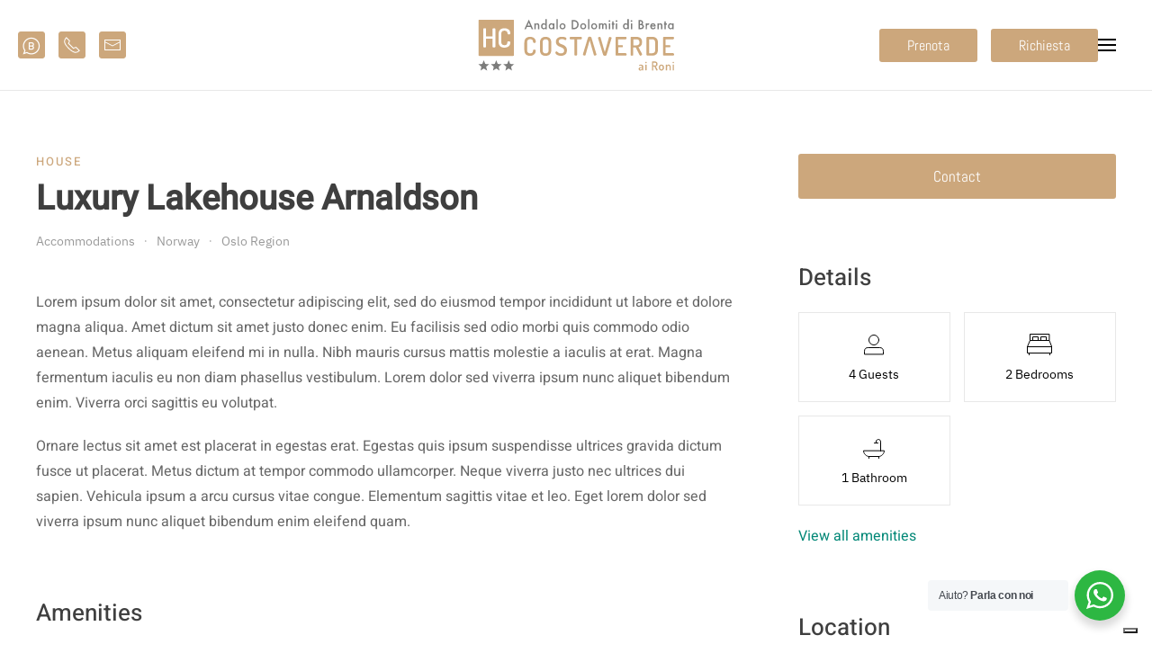

--- FILE ---
content_type: text/html; charset=UTF-8
request_url: https://www.hotelcostaverde.it/accommodation/luxury-lakehouse-arnaldson/
body_size: 30912
content:
<!DOCTYPE html>
<html lang="it-IT">
    <head>
        <meta charset="UTF-8">
        <meta name="viewport" content="width=device-width, initial-scale=1">
        <link rel="icon" href="/wp-content/uploads/2024/07/favicon.png" sizes="any">
                <link rel="apple-touch-icon" href="/wp-content/uploads/2024/07/apple-touch-icon.png">
                <link rel="pingback" href="https://www.hotelcostaverde.it/xmlrpc.php">
                <title>Luxury Lakehouse Arnaldson &#8211; Hotel Costaverde ai Roni</title>
			<script type="text/javascript" class="_iub_cs_skip">
				var _iub = _iub || {};
				_iub.csConfiguration = {
					"siteId": "3626337",
					"cookiePolicyId": "61218246",
				};
			</script>
			<script class="_iub_cs_skip" src="https://cs.iubenda.com/autoblocking/3626337.js"></script>
			<meta name='robots' content='max-image-preview:large' />

<!-- Google Tag Manager for WordPress by gtm4wp.com -->
<script data-cfasync="false" data-pagespeed-no-defer>
	var gtm4wp_datalayer_name = "dataLayer";
	var dataLayer = dataLayer || [];
</script>
<!-- End Google Tag Manager for WordPress by gtm4wp.com --><link rel='dns-prefetch' href='//cdn.iubenda.com' />
<link rel='dns-prefetch' href='//www.googletagmanager.com' />
<link rel="alternate" type="application/rss+xml" title="Hotel Costaverde ai Roni &raquo; Feed" href="https://www.hotelcostaverde.it/feed/" />
<link rel="alternate" type="application/rss+xml" title="Hotel Costaverde ai Roni &raquo; Feed dei commenti" href="https://www.hotelcostaverde.it/comments/feed/" />
<link rel="alternate" type="application/rss+xml" title="Hotel Costaverde ai Roni &raquo; Luxury Lakehouse Arnaldson Feed dei commenti" href="https://www.hotelcostaverde.it/accommodation/luxury-lakehouse-arnaldson/feed/" />
<link rel="alternate" title="oEmbed (JSON)" type="application/json+oembed" href="https://www.hotelcostaverde.it/wp-json/oembed/1.0/embed?url=https%3A%2F%2Fwww.hotelcostaverde.it%2Faccommodation%2Fluxury-lakehouse-arnaldson%2F" />
<link rel="alternate" title="oEmbed (XML)" type="text/xml+oembed" href="https://www.hotelcostaverde.it/wp-json/oembed/1.0/embed?url=https%3A%2F%2Fwww.hotelcostaverde.it%2Faccommodation%2Fluxury-lakehouse-arnaldson%2F&#038;format=xml" />
<style id='wp-img-auto-sizes-contain-inline-css' type='text/css'>
img:is([sizes=auto i],[sizes^="auto," i]){contain-intrinsic-size:3000px 1500px}
/*# sourceURL=wp-img-auto-sizes-contain-inline-css */
</style>
<style id='wp-emoji-styles-inline-css' type='text/css'>

	img.wp-smiley, img.emoji {
		display: inline !important;
		border: none !important;
		box-shadow: none !important;
		height: 1em !important;
		width: 1em !important;
		margin: 0 0.07em !important;
		vertical-align: -0.1em !important;
		background: none !important;
		padding: 0 !important;
	}
/*# sourceURL=wp-emoji-styles-inline-css */
</style>
<link rel='stylesheet' id='wp-block-library-css' href='https://www.hotelcostaverde.it/wp-includes/css/dist/block-library/style.min.css?ver=6.9' type='text/css' media='all' />
<style id='global-styles-inline-css' type='text/css'>
:root{--wp--preset--aspect-ratio--square: 1;--wp--preset--aspect-ratio--4-3: 4/3;--wp--preset--aspect-ratio--3-4: 3/4;--wp--preset--aspect-ratio--3-2: 3/2;--wp--preset--aspect-ratio--2-3: 2/3;--wp--preset--aspect-ratio--16-9: 16/9;--wp--preset--aspect-ratio--9-16: 9/16;--wp--preset--color--black: #000000;--wp--preset--color--cyan-bluish-gray: #abb8c3;--wp--preset--color--white: #ffffff;--wp--preset--color--pale-pink: #f78da7;--wp--preset--color--vivid-red: #cf2e2e;--wp--preset--color--luminous-vivid-orange: #ff6900;--wp--preset--color--luminous-vivid-amber: #fcb900;--wp--preset--color--light-green-cyan: #7bdcb5;--wp--preset--color--vivid-green-cyan: #00d084;--wp--preset--color--pale-cyan-blue: #8ed1fc;--wp--preset--color--vivid-cyan-blue: #0693e3;--wp--preset--color--vivid-purple: #9b51e0;--wp--preset--gradient--vivid-cyan-blue-to-vivid-purple: linear-gradient(135deg,rgb(6,147,227) 0%,rgb(155,81,224) 100%);--wp--preset--gradient--light-green-cyan-to-vivid-green-cyan: linear-gradient(135deg,rgb(122,220,180) 0%,rgb(0,208,130) 100%);--wp--preset--gradient--luminous-vivid-amber-to-luminous-vivid-orange: linear-gradient(135deg,rgb(252,185,0) 0%,rgb(255,105,0) 100%);--wp--preset--gradient--luminous-vivid-orange-to-vivid-red: linear-gradient(135deg,rgb(255,105,0) 0%,rgb(207,46,46) 100%);--wp--preset--gradient--very-light-gray-to-cyan-bluish-gray: linear-gradient(135deg,rgb(238,238,238) 0%,rgb(169,184,195) 100%);--wp--preset--gradient--cool-to-warm-spectrum: linear-gradient(135deg,rgb(74,234,220) 0%,rgb(151,120,209) 20%,rgb(207,42,186) 40%,rgb(238,44,130) 60%,rgb(251,105,98) 80%,rgb(254,248,76) 100%);--wp--preset--gradient--blush-light-purple: linear-gradient(135deg,rgb(255,206,236) 0%,rgb(152,150,240) 100%);--wp--preset--gradient--blush-bordeaux: linear-gradient(135deg,rgb(254,205,165) 0%,rgb(254,45,45) 50%,rgb(107,0,62) 100%);--wp--preset--gradient--luminous-dusk: linear-gradient(135deg,rgb(255,203,112) 0%,rgb(199,81,192) 50%,rgb(65,88,208) 100%);--wp--preset--gradient--pale-ocean: linear-gradient(135deg,rgb(255,245,203) 0%,rgb(182,227,212) 50%,rgb(51,167,181) 100%);--wp--preset--gradient--electric-grass: linear-gradient(135deg,rgb(202,248,128) 0%,rgb(113,206,126) 100%);--wp--preset--gradient--midnight: linear-gradient(135deg,rgb(2,3,129) 0%,rgb(40,116,252) 100%);--wp--preset--font-size--small: 13px;--wp--preset--font-size--medium: 20px;--wp--preset--font-size--large: 36px;--wp--preset--font-size--x-large: 42px;--wp--preset--spacing--20: 0.44rem;--wp--preset--spacing--30: 0.67rem;--wp--preset--spacing--40: 1rem;--wp--preset--spacing--50: 1.5rem;--wp--preset--spacing--60: 2.25rem;--wp--preset--spacing--70: 3.38rem;--wp--preset--spacing--80: 5.06rem;--wp--preset--shadow--natural: 6px 6px 9px rgba(0, 0, 0, 0.2);--wp--preset--shadow--deep: 12px 12px 50px rgba(0, 0, 0, 0.4);--wp--preset--shadow--sharp: 6px 6px 0px rgba(0, 0, 0, 0.2);--wp--preset--shadow--outlined: 6px 6px 0px -3px rgb(255, 255, 255), 6px 6px rgb(0, 0, 0);--wp--preset--shadow--crisp: 6px 6px 0px rgb(0, 0, 0);}:where(.is-layout-flex){gap: 0.5em;}:where(.is-layout-grid){gap: 0.5em;}body .is-layout-flex{display: flex;}.is-layout-flex{flex-wrap: wrap;align-items: center;}.is-layout-flex > :is(*, div){margin: 0;}body .is-layout-grid{display: grid;}.is-layout-grid > :is(*, div){margin: 0;}:where(.wp-block-columns.is-layout-flex){gap: 2em;}:where(.wp-block-columns.is-layout-grid){gap: 2em;}:where(.wp-block-post-template.is-layout-flex){gap: 1.25em;}:where(.wp-block-post-template.is-layout-grid){gap: 1.25em;}.has-black-color{color: var(--wp--preset--color--black) !important;}.has-cyan-bluish-gray-color{color: var(--wp--preset--color--cyan-bluish-gray) !important;}.has-white-color{color: var(--wp--preset--color--white) !important;}.has-pale-pink-color{color: var(--wp--preset--color--pale-pink) !important;}.has-vivid-red-color{color: var(--wp--preset--color--vivid-red) !important;}.has-luminous-vivid-orange-color{color: var(--wp--preset--color--luminous-vivid-orange) !important;}.has-luminous-vivid-amber-color{color: var(--wp--preset--color--luminous-vivid-amber) !important;}.has-light-green-cyan-color{color: var(--wp--preset--color--light-green-cyan) !important;}.has-vivid-green-cyan-color{color: var(--wp--preset--color--vivid-green-cyan) !important;}.has-pale-cyan-blue-color{color: var(--wp--preset--color--pale-cyan-blue) !important;}.has-vivid-cyan-blue-color{color: var(--wp--preset--color--vivid-cyan-blue) !important;}.has-vivid-purple-color{color: var(--wp--preset--color--vivid-purple) !important;}.has-black-background-color{background-color: var(--wp--preset--color--black) !important;}.has-cyan-bluish-gray-background-color{background-color: var(--wp--preset--color--cyan-bluish-gray) !important;}.has-white-background-color{background-color: var(--wp--preset--color--white) !important;}.has-pale-pink-background-color{background-color: var(--wp--preset--color--pale-pink) !important;}.has-vivid-red-background-color{background-color: var(--wp--preset--color--vivid-red) !important;}.has-luminous-vivid-orange-background-color{background-color: var(--wp--preset--color--luminous-vivid-orange) !important;}.has-luminous-vivid-amber-background-color{background-color: var(--wp--preset--color--luminous-vivid-amber) !important;}.has-light-green-cyan-background-color{background-color: var(--wp--preset--color--light-green-cyan) !important;}.has-vivid-green-cyan-background-color{background-color: var(--wp--preset--color--vivid-green-cyan) !important;}.has-pale-cyan-blue-background-color{background-color: var(--wp--preset--color--pale-cyan-blue) !important;}.has-vivid-cyan-blue-background-color{background-color: var(--wp--preset--color--vivid-cyan-blue) !important;}.has-vivid-purple-background-color{background-color: var(--wp--preset--color--vivid-purple) !important;}.has-black-border-color{border-color: var(--wp--preset--color--black) !important;}.has-cyan-bluish-gray-border-color{border-color: var(--wp--preset--color--cyan-bluish-gray) !important;}.has-white-border-color{border-color: var(--wp--preset--color--white) !important;}.has-pale-pink-border-color{border-color: var(--wp--preset--color--pale-pink) !important;}.has-vivid-red-border-color{border-color: var(--wp--preset--color--vivid-red) !important;}.has-luminous-vivid-orange-border-color{border-color: var(--wp--preset--color--luminous-vivid-orange) !important;}.has-luminous-vivid-amber-border-color{border-color: var(--wp--preset--color--luminous-vivid-amber) !important;}.has-light-green-cyan-border-color{border-color: var(--wp--preset--color--light-green-cyan) !important;}.has-vivid-green-cyan-border-color{border-color: var(--wp--preset--color--vivid-green-cyan) !important;}.has-pale-cyan-blue-border-color{border-color: var(--wp--preset--color--pale-cyan-blue) !important;}.has-vivid-cyan-blue-border-color{border-color: var(--wp--preset--color--vivid-cyan-blue) !important;}.has-vivid-purple-border-color{border-color: var(--wp--preset--color--vivid-purple) !important;}.has-vivid-cyan-blue-to-vivid-purple-gradient-background{background: var(--wp--preset--gradient--vivid-cyan-blue-to-vivid-purple) !important;}.has-light-green-cyan-to-vivid-green-cyan-gradient-background{background: var(--wp--preset--gradient--light-green-cyan-to-vivid-green-cyan) !important;}.has-luminous-vivid-amber-to-luminous-vivid-orange-gradient-background{background: var(--wp--preset--gradient--luminous-vivid-amber-to-luminous-vivid-orange) !important;}.has-luminous-vivid-orange-to-vivid-red-gradient-background{background: var(--wp--preset--gradient--luminous-vivid-orange-to-vivid-red) !important;}.has-very-light-gray-to-cyan-bluish-gray-gradient-background{background: var(--wp--preset--gradient--very-light-gray-to-cyan-bluish-gray) !important;}.has-cool-to-warm-spectrum-gradient-background{background: var(--wp--preset--gradient--cool-to-warm-spectrum) !important;}.has-blush-light-purple-gradient-background{background: var(--wp--preset--gradient--blush-light-purple) !important;}.has-blush-bordeaux-gradient-background{background: var(--wp--preset--gradient--blush-bordeaux) !important;}.has-luminous-dusk-gradient-background{background: var(--wp--preset--gradient--luminous-dusk) !important;}.has-pale-ocean-gradient-background{background: var(--wp--preset--gradient--pale-ocean) !important;}.has-electric-grass-gradient-background{background: var(--wp--preset--gradient--electric-grass) !important;}.has-midnight-gradient-background{background: var(--wp--preset--gradient--midnight) !important;}.has-small-font-size{font-size: var(--wp--preset--font-size--small) !important;}.has-medium-font-size{font-size: var(--wp--preset--font-size--medium) !important;}.has-large-font-size{font-size: var(--wp--preset--font-size--large) !important;}.has-x-large-font-size{font-size: var(--wp--preset--font-size--x-large) !important;}
/*# sourceURL=global-styles-inline-css */
</style>

<style id='classic-theme-styles-inline-css' type='text/css'>
/*! This file is auto-generated */
.wp-block-button__link{color:#fff;background-color:#32373c;border-radius:9999px;box-shadow:none;text-decoration:none;padding:calc(.667em + 2px) calc(1.333em + 2px);font-size:1.125em}.wp-block-file__button{background:#32373c;color:#fff;text-decoration:none}
/*# sourceURL=/wp-includes/css/classic-themes.min.css */
</style>
<link rel='stylesheet' id='nta-css-popup-css' href='https://www.hotelcostaverde.it/wp-content/plugins/wp-whatsapp/assets/dist/css/style.css?ver=6.9' type='text/css' media='all' />
<link rel='stylesheet' id='wpml-blocks-css' href='https://www.hotelcostaverde.it/wp-content/plugins/sitepress-multilingual-cms/dist/css/blocks/styles.css?ver=4.6.10' type='text/css' media='all' />
<link rel='stylesheet' id='esg-plugin-settings-css' href='https://www.hotelcostaverde.it/wp-content/plugins/essential-grid/public/assets/css/settings.css?ver=3.0.14' type='text/css' media='all' />
<link rel='stylesheet' id='tp-fontello-css' href='https://www.hotelcostaverde.it/wp-content/plugins/essential-grid/public/assets/font/fontello/css/fontello.css?ver=3.0.14' type='text/css' media='all' />
<link rel='stylesheet' id='wpml-legacy-horizontal-list-0-css' href='https://www.hotelcostaverde.it/wp-content/plugins/sitepress-multilingual-cms/templates/language-switchers/legacy-list-horizontal/style.min.css?ver=1' type='text/css' media='all' />
<link rel='stylesheet' id='wpml-menu-item-0-css' href='https://www.hotelcostaverde.it/wp-content/plugins/sitepress-multilingual-cms/templates/language-switchers/menu-item/style.min.css?ver=1' type='text/css' media='all' />
<link href="https://www.hotelcostaverde.it/wp-content/themes/yootheme/css/theme.1.css?ver=1728577426" rel="stylesheet">

<script  type="text/javascript" class=" _iub_cs_skip" type="text/javascript" id="iubenda-head-inline-scripts-0">
/* <![CDATA[ */

var _iub = _iub || [];
_iub.csConfiguration = {"askConsentAtCookiePolicyUpdate":true,"floatingPreferencesButtonDisplay":"bottom-right","perPurposeConsent":true,"siteId":3626337,"whitelabel":false,"cookiePolicyId":61218246,"lang":"it","cookiePolicyUrl":"https://www.hotelcostaverde.it/cookie-policy/", "banner":{ "acceptButtonCaptionColor":"#FFFFFF","acceptButtonColor":"#0073CE","acceptButtonDisplay":true,"backgroundColor":"#FFFFFF","closeButtonRejects":true,"customizeButtonCaptionColor":"#4D4D4D","customizeButtonColor":"#DADADA","customizeButtonDisplay":true,"explicitWithdrawal":true,"listPurposes":true,"ownerName":false,"position":"bottom","showTitle":false,"textColor":"#000000" }};

//# sourceURL=iubenda-head-inline-scripts-0
/* ]]> */
</script>
<script  type="text/javascript" charset="UTF-8" async="" class=" _iub_cs_skip" type="text/javascript" src="//cdn.iubenda.com/cs/iubenda_cs.js?ver=3.10.3" id="iubenda-head-scripts-1-js"></script>
<script type="text/javascript" id="wpml-cookie-js-extra">
/* <![CDATA[ */
var wpml_cookies = {"wp-wpml_current_language":{"value":"it","expires":1,"path":"/"}};
var wpml_cookies = {"wp-wpml_current_language":{"value":"it","expires":1,"path":"/"}};
//# sourceURL=wpml-cookie-js-extra
/* ]]> */
</script>
<script type="text/javascript" src="https://www.hotelcostaverde.it/wp-content/plugins/sitepress-multilingual-cms/res/js/cookies/language-cookie.js?ver=4.6.10" id="wpml-cookie-js" defer="defer" data-wp-strategy="defer"></script>
<script type="text/javascript" src="https://www.hotelcostaverde.it/wp-includes/js/jquery/jquery.min.js?ver=3.7.1" id="jquery-core-js"></script>
<script type="text/javascript" src="https://www.hotelcostaverde.it/wp-includes/js/jquery/jquery-migrate.min.js?ver=3.4.1" id="jquery-migrate-js"></script>
<script type="application/json" id="wpp-json">

{"sampling_active":0,"sampling_rate":100,"ajax_url":"https:\/\/www.hotelcostaverde.it\/wp-json\/wordpress-popular-posts\/v1\/popular-posts","api_url":"https:\/\/www.hotelcostaverde.it\/wp-json\/wordpress-popular-posts","ID":0,"token":"608ec0dabd","lang":0,"debug":0}
//# sourceURL=wpp-json

</script>
<script type="text/javascript" src="https://www.hotelcostaverde.it/wp-content/plugins/wordpress-popular-posts/assets/js/wpp.min.js?ver=6.4.2" id="wpp-js-js"></script>

<!-- Snippet del tag Google (gtag.js) aggiunto da Site Kit -->
<!-- Snippet Google Analytics aggiunto da Site Kit -->
<script type="text/javascript" src="https://www.googletagmanager.com/gtag/js?id=GT-PZSJ6WDL" id="google_gtagjs-js" async></script>
<script type="text/javascript" id="google_gtagjs-js-after">
/* <![CDATA[ */
window.dataLayer = window.dataLayer || [];function gtag(){dataLayer.push(arguments);}
gtag("set","linker",{"domains":["www.hotelcostaverde.it"]});
gtag("js", new Date());
gtag("set", "developer_id.dZTNiMT", true);
gtag("config", "GT-PZSJ6WDL");
//# sourceURL=google_gtagjs-js-after
/* ]]> */
</script>
<link rel="https://api.w.org/" href="https://www.hotelcostaverde.it/wp-json/" /><link rel="alternate" title="JSON" type="application/json" href="https://www.hotelcostaverde.it/wp-json/wp/v2/accommodations/74" /><link rel="EditURI" type="application/rsd+xml" title="RSD" href="https://www.hotelcostaverde.it/xmlrpc.php?rsd" />
<meta name="generator" content="WordPress 6.9" />
<link rel="canonical" href="https://www.hotelcostaverde.it/accommodation/luxury-lakehouse-arnaldson/" />
<link rel='shortlink' href='https://www.hotelcostaverde.it/?p=74' />
<meta name="generator" content="WPML ver:4.6.10 stt:1,27;" />
<script type="text/javascript">if(!window._buttonizer) { window._buttonizer = {}; };var _buttonizer_page_data = {"language":"it"};window._buttonizer.data = { ..._buttonizer_page_data, ...window._buttonizer.data };</script><meta name="generator" content="Site Kit by Google 1.170.0" /><link rel="icon" href="https://www.hotelcostaverde.it//favicon.ico">
<!-- <meta name="facebook-domain-verification" content="ugw84zjmezt0he73fiw9ritxzzfvj1" /> -->

<!-- Google Tag Manager -->
<script>(function(w,d,s,l,i){w[l]=w[l]||[];w[l].push({'gtm.start':
new Date().getTime(),event:'gtm.js'});var f=d.getElementsByTagName(s)[0],
j=d.createElement(s),dl=l!='dataLayer'?'&l='+l:'';j.async=true;j.src=
'https://www.googletagmanager.com/gtm.js?id='+i+dl;f.parentNode.insertBefore(j,f);
})(window,document,'script','dataLayer','GTM-TFMZTCJW');</script>
<!-- End Google Tag Manager -->

<!-- Google Tag Manager for WordPress by gtm4wp.com -->
<!-- GTM Container placement set to off -->
<script data-cfasync="false" data-pagespeed-no-defer type="text/javascript">
	var dataLayer_content = {"pagePostType":"accommodation","pagePostType2":"single-accommodation","pagePostAuthor":"admin"};
	dataLayer.push( dataLayer_content );
</script>
<script>
	console.warn && console.warn("[GTM4WP] Google Tag Manager container code placement set to OFF !!!");
	console.warn && console.warn("[GTM4WP] Data layer codes are active but GTM container must be loaded using custom coding !!!");
</script>
<!-- End Google Tag Manager for WordPress by gtm4wp.com -->            <style id="wpp-loading-animation-styles">@-webkit-keyframes bgslide{from{background-position-x:0}to{background-position-x:-200%}}@keyframes bgslide{from{background-position-x:0}to{background-position-x:-200%}}.wpp-widget-placeholder,.wpp-widget-block-placeholder,.wpp-shortcode-placeholder{margin:0 auto;width:60px;height:3px;background:#dd3737;background:linear-gradient(90deg,#dd3737 0%,#571313 10%,#dd3737 100%);background-size:200% auto;border-radius:3px;-webkit-animation:bgslide 1s infinite linear;animation:bgslide 1s infinite linear}</style>
            <meta name="generator" content="Powered by Slider Revolution 6.6.19 - responsive, Mobile-Friendly Slider Plugin for WordPress with comfortable drag and drop interface." />
<script src="https://www.hotelcostaverde.it/wp-content/themes/yootheme/vendor/assets/uikit/dist/js/uikit.min.js?ver=4.3.5"></script>
<script src="https://www.hotelcostaverde.it/wp-content/themes/yootheme/vendor/assets/uikit/dist/js/uikit-icons-design-escapes.min.js?ver=4.3.5"></script>
<script src="https://www.hotelcostaverde.it/wp-content/themes/yootheme/js/theme.js?ver=4.3.5"></script>
<script>window.yootheme ||= {}; var $theme = yootheme.theme = {"i18n":{"close":{"label":"Close"},"totop":{"label":"Back to top"},"marker":{"label":"Open"},"navbarToggleIcon":{"label":"Open menu"},"paginationPrevious":{"label":"Previous page"},"paginationNext":{"label":"Next page"},"searchIcon":{"toggle":"Open Search","submit":"Submit Search"},"slider":{"next":"Next slide","previous":"Previous slide","slideX":"Slide %s","slideLabel":"%s of %s"},"slideshow":{"next":"Next slide","previous":"Previous slide","slideX":"Slide %s","slideLabel":"%s of %s"},"lightboxPanel":{"next":"Next slide","previous":"Previous slide","slideLabel":"%s of %s","close":"Close"}}};</script>
<link rel="icon" href="/wp-content/uploads/2024/07/favicon.png" sizes="any">
<link rel="apple-touch-icon" href="/wp-content/uploads/2024/07/apple-touch-icon.png">
<script>function setREVStartSize(e){
			//window.requestAnimationFrame(function() {
				window.RSIW = window.RSIW===undefined ? window.innerWidth : window.RSIW;
				window.RSIH = window.RSIH===undefined ? window.innerHeight : window.RSIH;
				try {
					var pw = document.getElementById(e.c).parentNode.offsetWidth,
						newh;
					pw = pw===0 || isNaN(pw) || (e.l=="fullwidth" || e.layout=="fullwidth") ? window.RSIW : pw;
					e.tabw = e.tabw===undefined ? 0 : parseInt(e.tabw);
					e.thumbw = e.thumbw===undefined ? 0 : parseInt(e.thumbw);
					e.tabh = e.tabh===undefined ? 0 : parseInt(e.tabh);
					e.thumbh = e.thumbh===undefined ? 0 : parseInt(e.thumbh);
					e.tabhide = e.tabhide===undefined ? 0 : parseInt(e.tabhide);
					e.thumbhide = e.thumbhide===undefined ? 0 : parseInt(e.thumbhide);
					e.mh = e.mh===undefined || e.mh=="" || e.mh==="auto" ? 0 : parseInt(e.mh,0);
					if(e.layout==="fullscreen" || e.l==="fullscreen")
						newh = Math.max(e.mh,window.RSIH);
					else{
						e.gw = Array.isArray(e.gw) ? e.gw : [e.gw];
						for (var i in e.rl) if (e.gw[i]===undefined || e.gw[i]===0) e.gw[i] = e.gw[i-1];
						e.gh = e.el===undefined || e.el==="" || (Array.isArray(e.el) && e.el.length==0)? e.gh : e.el;
						e.gh = Array.isArray(e.gh) ? e.gh : [e.gh];
						for (var i in e.rl) if (e.gh[i]===undefined || e.gh[i]===0) e.gh[i] = e.gh[i-1];
											
						var nl = new Array(e.rl.length),
							ix = 0,
							sl;
						e.tabw = e.tabhide>=pw ? 0 : e.tabw;
						e.thumbw = e.thumbhide>=pw ? 0 : e.thumbw;
						e.tabh = e.tabhide>=pw ? 0 : e.tabh;
						e.thumbh = e.thumbhide>=pw ? 0 : e.thumbh;
						for (var i in e.rl) nl[i] = e.rl[i]<window.RSIW ? 0 : e.rl[i];
						sl = nl[0];
						for (var i in nl) if (sl>nl[i] && nl[i]>0) { sl = nl[i]; ix=i;}
						var m = pw>(e.gw[ix]+e.tabw+e.thumbw) ? 1 : (pw-(e.tabw+e.thumbw)) / (e.gw[ix]);
						newh =  (e.gh[ix] * m) + (e.tabh + e.thumbh);
					}
					var el = document.getElementById(e.c);
					if (el!==null && el) el.style.height = newh+"px";
					el = document.getElementById(e.c+"_wrapper");
					if (el!==null && el) {
						el.style.height = newh+"px";
						el.style.display = "block";
					}
				} catch(e){
					console.log("Failure at Presize of Slider:" + e)
				}
			//});
		  };</script>
		<style type="text/css" id="wp-custom-css">
			/*  TOGGLE  */
/*.uk-icon {color: #fff;} :hover {color:#aa7817  ;} */


@media screen and (max-width: 1200px) {
	
.uk-light .uk-logo-inverse {display:none!important}
}


 .uk-section-secondary:not(.uk-preserve-color)  a {
    color: #000;
}



.uk-light .uk-navbar-toggle {color:red!important; } :hover {color:#000!important!}

		</style>
		<style id="wpforms-css-vars-root">
				:root {
					--wpforms-field-border-radius: 3px;
--wpforms-field-background-color: #ffffff;
--wpforms-field-border-color: rgba( 0, 0, 0, 0.25 );
--wpforms-field-text-color: rgba( 0, 0, 0, 0.7 );
--wpforms-label-color: rgba( 0, 0, 0, 0.85 );
--wpforms-label-sublabel-color: rgba( 0, 0, 0, 0.55 );
--wpforms-label-error-color: #d63637;
--wpforms-button-border-radius: 3px;
--wpforms-button-background-color: #066aab;
--wpforms-button-text-color: #ffffff;
--wpforms-field-size-input-height: 43px;
--wpforms-field-size-input-spacing: 15px;
--wpforms-field-size-font-size: 16px;
--wpforms-field-size-line-height: 19px;
--wpforms-field-size-padding-h: 14px;
--wpforms-field-size-checkbox-size: 16px;
--wpforms-field-size-sublabel-spacing: 5px;
--wpforms-field-size-icon-size: 1;
--wpforms-label-size-font-size: 16px;
--wpforms-label-size-line-height: 19px;
--wpforms-label-size-sublabel-font-size: 14px;
--wpforms-label-size-sublabel-line-height: 17px;
--wpforms-button-size-font-size: 17px;
--wpforms-button-size-height: 41px;
--wpforms-button-size-padding-h: 15px;
--wpforms-button-size-margin-top: 10px;

				}
			</style>    <link rel='stylesheet' id='rs-plugin-settings-css' href='https://www.hotelcostaverde.it/wp-content/plugins/revslider/public/assets/css/rs6.css?ver=6.6.19' type='text/css' media='all' />
<style id='rs-plugin-settings-inline-css' type='text/css'>
#rs-demo-id {}
/*# sourceURL=rs-plugin-settings-inline-css */
</style>
</head>
    <body class="wp-singular accommodation-template-default single single-accommodation postid-74 wp-theme-yootheme ">

        <!-- Google Tag Manager (noscript) -->
<noscript><iframe src="https://www.googletagmanager.com/ns.html?id=GTM-TFMZTCJW"
height="0" width="0" style="display:none;visibility:hidden"></iframe></noscript>
<!-- End Google Tag Manager (noscript) -->

        <div class="uk-hidden-visually uk-notification uk-notification-top-left uk-width-auto">
            <div class="uk-notification-message">
                <a href="#tm-main">Skip to main content</a>
            </div>
        </div>

        
        
        <div class="tm-page">

                        


<header class="tm-header-mobile uk-hidden@l tm-header-overlay" uk-inverse="target: .uk-navbar-container" uk-header>


    
        <div class="uk-navbar-container uk-navbar-transparent uk-position-relative uk-position-z-index-high">

            <div class="uk-container uk-container-expand">
                <nav class="uk-navbar" uk-navbar="{&quot;align&quot;:&quot;center&quot;,&quot;container&quot;:&quot;.tm-header-mobile&quot;,&quot;boundary&quot;:&quot;.tm-header-mobile .uk-navbar-container&quot;,&quot;target-x&quot;:&quot;.tm-header-mobile .uk-navbar&quot;,&quot;target-y&quot;:&quot;.tm-header-mobile .uk-navbar-container&quot;,&quot;dropbar&quot;:true,&quot;dropbar-anchor&quot;:&quot;.tm-header-mobile .uk-navbar-container&quot;,&quot;dropbar-transparent-mode&quot;:&quot;behind&quot;}">

                                        <div class="uk-navbar-left">

                        
                                                    
<div class="uk-navbar-item widget widget_builderwidget" id="builderwidget-11">

    
    <style class="uk-margin-remove-adjacent">@media screen and (max-width: 1199px) { #builderwidget-11\#0 { position: fixed; bottom: 0; left: 0; right: 0; background-color: #302E2C ; padding:10px; } } #builderwidget-11\#0 {border-style: solid; border-color:#A0A0A0; border-width: 1px 0px 0px 0px;} </style><div class="uk-grid tm-grid-expand uk-grid-collapse uk-child-width-1-1 uk-margin-large">
<div class="uk-width-1-1">
    
        
            
            
            
                
                    
<div id="builderwidget-11#0" class="uk-margin uk-width-small@s uk-text-center">
        <div class="uk-flex-middle uk-grid-small uk-child-width-auto uk-flex-center" uk-grid>    
    
                <div class="el-item">
        
        
<a class="el-content uk-button uk-button-primary" href="https://www.scidoo.com/preventivov2/?cod=1218" target="_blank">
    
        Prenota    
    
</a>

                </div>
        
    
                <div class="el-item">
        
        
<a class="el-content uk-button uk-button-secondary" title="Richiesta" href="/richiesta/" target="_blank">
    
        Richiesta    
    
</a>

                </div>
        
    
        </div>    
</div>

                
            
        
    
</div></div>
</div>
                        
                    </div>
                    
                                        <div class="uk-navbar-center">

                                                    <a href="https://www.hotelcostaverde.it/" aria-label="Back to home" class="uk-logo uk-navbar-item">
    <img alt="hotel costaverde" loading="eager" width="200" height="52" src="/wp-content/uploads/2024/05/logo_costaverde_last-11.svg"><img class="uk-logo-inverse" alt="hotel costaverde" loading="eager" width="200" height="52" src="/wp-content/uploads/2024/04/logo_costaverde_b.svg"></a>
<div class="uk-navbar-item widget widget_builderwidget" id="builderwidget-9">

    
    <div class="uk-grid tm-grid-expand uk-child-width-1-1 uk-grid-margin">
<div class="uk-width-1-1">
    
        
            
            
            
                
                    
<div class="uk-margin uk-text-center">
        <img src="/wp-content/uploads/2024/04/logo_costaverde_b.svg" width="180" height="47" class="el-image" alt loading="lazy">    
    
</div>
                
            
        
    
</div></div>
</div>
                        
                        
                    </div>
                    
                                        <div class="uk-navbar-right">

                        
                        <a uk-toggle href="#tm-dialog-mobile" class="uk-navbar-toggle">

        
        <div uk-navbar-toggle-icon></div>

        
    </a>
                    </div>
                    
                </nav>
            </div>

        </div>

    



        <div id="tm-dialog-mobile" uk-offcanvas="container: true; overlay: true" mode="push" flip>
        <div class="uk-offcanvas-bar uk-flex uk-flex-column">

                        <button class="uk-offcanvas-close uk-close-large" type="button" uk-close uk-toggle="cls: uk-close-large; mode: media; media: @s"></button>
            
                        <div class="uk-margin-auto-vertical">
                
<div class="uk-grid uk-child-width-1-1" uk-grid>    <div>
<div class="uk-panel widget widget_nav_menu" id="nav_menu-2">

    
    
<ul class="uk-nav uk-nav-primary uk-nav- uk-nav-divider">
    
	<li class="menu-item menu-item-type-post_type menu-item-object-page menu-item-home"><a href="https://www.hotelcostaverde.it/"> Home</a></li>
	<li class="menu-item menu-item-type-post_type menu-item-object-page"><a href="https://www.hotelcostaverde.it/camere/"> Camere</a></li>
	<li class="menu-item menu-item-type-post_type menu-item-object-page"><a href="https://www.hotelcostaverde.it/ristorante-e-bar/"> Ristorante e Bar</a></li>
	<li class="menu-item menu-item-type-post_type menu-item-object-page"><a href="https://www.hotelcostaverde.it/offerte/"> Offerte</a></li>
	<li class="menu-item menu-item-type-post_type menu-item-object-page"><a href="https://www.hotelcostaverde.it/anadalo-e-dintorni/"> Andalo e Dintorni</a></li>
	<li class="menu-item menu-item-type-post_type menu-item-object-page"><a href="https://www.hotelcostaverde.it/informazioni-utili/"> Informazioni utili</a></li></ul>

</div>
</div>    <div>
<div class="uk-panel widget widget_builderwidget" id="builderwidget-2">

    
    <div class="uk-grid tm-grid-expand uk-child-width-1-1 uk-grid-margin">
<div class="uk-width-1-1">
    
        
            
            
            
                
                    
<div class="uk-margin" uk-scrollspy="target: [uk-scrollspy-class];">    <div class="uk-child-width-auto uk-grid-small uk-flex-inline" uk-grid>
            <div>
<a class="el-link uk-icon-button" href="https://wa.me/+393486641681 " target="_blank" rel="noreferrer"><span uk-icon="icon: whatsapp;"></span></a></div>
            <div>
<a class="el-link uk-icon-button" href="tel:+390461585797 " target="_blank" rel="noreferrer"><span uk-icon="icon: receiver;"></span></a></div>
            <div>
<a class="el-link uk-icon-button" href="mailto:info@hotelcostaverde.it" target="_blank" rel="noreferrer"><span uk-icon="icon: mail;"></span></a></div>
    
    </div></div>
<div class="uk-margin">
        <img src="/wp-content/uploads/2024/05/logo_costaverde_last-11.svg" width="150" height="39" class="el-image" alt loading="lazy">    
    
</div>
                
            
        
    
</div></div>
</div>
</div>    <div>
<div class="uk-panel">

    
    <ul class="uk-flex-inline uk-flex-middle uk-flex-nowrap uk-grid-small" uk-grid>                    <li><a href="https://www.facebook.com/share/BwxXhd1QAqKnYt2x/?mibextid=LQQJ4d" class="uk-preserve-width uk-icon-button" rel="noreferrer" target="_blank"><span uk-icon="icon: facebook; width: 18; height: 18;"></span></a></li>
                    <li><a href="https://www.instagram.com/hotelcostaverde.andalo/" class="uk-preserve-width uk-icon-button" rel="noreferrer" target="_blank"><span uk-icon="icon: instagram; width: 18; height: 18;"></span></a></li>
            </ul>
</div>
</div></div>            </div>
            
            
        </div>
    </div>
    
    
    

</header>




<header class="tm-header uk-visible@l">



        <div uk-sticky media="@l" show-on-up animation="uk-animation-slide-top" cls-active="uk-navbar-sticky" sel-target=".uk-navbar-container">
    
        <div class="uk-navbar-container">

            <div class="uk-container uk-container-expand">
                <nav class="uk-navbar" uk-navbar="{&quot;align&quot;:&quot;center&quot;,&quot;container&quot;:&quot;.tm-header &gt; [uk-sticky]&quot;,&quot;boundary&quot;:&quot;.tm-header .uk-navbar-container&quot;,&quot;target-x&quot;:&quot;.tm-header .uk-navbar&quot;,&quot;target-y&quot;:&quot;.tm-header .uk-navbar-container&quot;,&quot;dropbar&quot;:true,&quot;dropbar-anchor&quot;:&quot;.tm-header .uk-navbar-container&quot;,&quot;dropbar-transparent-mode&quot;:&quot;remove&quot;}">

                                        <div class="uk-navbar-left">

                        
                                                    
<div class="uk-navbar-item widget widget_builderwidget" id="builderwidget-5">

    
    <style class="uk-margin-remove-adjacent">#builderwidget-5\#0 {margin-left:-60px;} </style><div id="builderwidget-5#0" class="uk-grid tm-grid-expand uk-child-width-1-1 uk-grid-margin">
<div class="uk-width-1-1">
    
        
            
            
            
                
                    
<div class="uk-margin" uk-scrollspy="target: [uk-scrollspy-class];">    <div class="uk-child-width-auto uk-grid-small uk-flex-inline" uk-grid>
            <div>
<a class="el-link uk-icon-button" href="https://wa.me/+390461585797" target="_blank" rel="noreferrer"><picture>
<source type="image/webp" srcset="/wp-content/themes/yootheme/cache/07/whatsapp-business-07f1e07b.webp 20w, /wp-content/themes/yootheme/cache/2b/whatsapp-business-2b77880c.webp 40w" sizes="(min-width: 20px) 20px">
<img src="/wp-content/themes/yootheme/cache/6e/whatsapp-business-6ec3bc33.png" width="20" height="20" alt loading="lazy">
</picture></a></div>
            <div>
<a class="el-link uk-icon-button" href="tel:+390461585797 " target="_blank" rel="noreferrer"><span uk-icon="icon: receiver;"></span></a></div>
            <div>
<a class="el-link uk-icon-button" href="mailto:info@hotelcostaverde.it" target="_blank" rel="noreferrer"><span uk-icon="icon: mail;"></span></a></div>
    
    </div></div>
                
            
        
    
</div></div>
</div>
                        
                        
                    </div>
                    
                                        <div class="uk-navbar-center">

                                                    <a href="https://www.hotelcostaverde.it/" aria-label="Back to home" class="uk-logo uk-navbar-item">
    <img alt="hotel costaverde" loading="eager" width="220" height="58" src="/wp-content/uploads/2024/05/logo_costaverde_last-11.svg"><img class="uk-logo-inverse" alt="hotel costaverde" loading="eager" width="220" height="58" src="/wp-content/uploads/2024/04/logo_costaverde_b.svg"></a>                        
                        
                    </div>
                    
                                        <div class="uk-navbar-right">

                        
                                                    
<div class="uk-navbar-item widget widget_builderwidget" id="builderwidget-6">

    
    <div class="uk-grid tm-grid-expand uk-child-width-1-1 uk-grid-margin">
<div class="uk-width-1-1">
    
        
            
            
            
                
                    
<div class="uk-margin">
        <div class="uk-flex-middle uk-grid-small uk-child-width-auto" uk-grid>    
    
                <div class="el-item">
        
        
<a class="el-content uk-button uk-button-danger" title="Prenota" href="https://www.scidoo.com/preventivov2/?cod=1218" target="_blank">
    
        Prenota    
    
</a>

                </div>
        
    
                <div class="el-item">
        
        
<a class="el-content uk-button uk-button-danger" href="/richiesta/" target="_blank">
    
        Richiesta    
    
</a>

                </div>
        
    
        </div>    
</div>

                
            
        
    
</div></div>
</div>
<a uk-toggle href="#tm-dialog" class="uk-navbar-toggle">

        
        <div uk-navbar-toggle-icon></div>

        
    </a>                        
                    </div>
                    
                </nav>
            </div>

        </div>

        </div>
    






        <div id="tm-dialog" uk-offcanvas="container: true" mode="slide" flip overlay>
        <div class="uk-offcanvas-bar uk-flex uk-flex-column">

            <button class="uk-offcanvas-close uk-close-large" type="button" uk-close uk-toggle="cls: uk-close-large; mode: media; media: @s"></button>

                        <div class="uk-margin-auto-vertical uk-text-center">
                
<div class="uk-grid uk-child-width-1-1" uk-grid>    <div>
<div class="uk-panel widget widget_nav_menu" id="nav_menu-4">

    
    
<ul class="uk-nav uk-nav-default uk-nav-center">
    
	<li class="menu-item menu-item-type-post_type menu-item-object-page menu-item-home"><a href="https://www.hotelcostaverde.it/"> Home</a></li>
	<li class="menu-item menu-item-type-post_type menu-item-object-page"><a href="https://www.hotelcostaverde.it/camere/"> Camere</a></li>
	<li class="menu-item menu-item-type-post_type menu-item-object-page"><a href="https://www.hotelcostaverde.it/ristorante-e-bar/"> Ristorante e Bar</a></li>
	<li class="menu-item menu-item-type-post_type menu-item-object-page"><a href="https://www.hotelcostaverde.it/offerte/"> Offerte</a></li>
	<li class="menu-item menu-item-type-post_type menu-item-object-page"><a href="https://www.hotelcostaverde.it/anadalo-e-dintorni/"> Andalo e Dintorni</a></li>
	<li class="menu-item menu-item-type-post_type menu-item-object-page"><a href="https://www.hotelcostaverde.it/informazioni-utili/"> Informazioni utili</a></li></ul>

</div>
</div>    <div>
<div class="uk-panel">

    
    <ul class="uk-flex-inline uk-flex-middle uk-flex-nowrap uk-grid-small" uk-grid>                    <li><a href="https://www.facebook.com/share/BwxXhd1QAqKnYt2x/?mibextid=LQQJ4d" class="uk-preserve-width uk-icon-button" rel="noreferrer" target="_blank"><span uk-icon="icon: facebook;"></span></a></li>
                    <li><a href="https://www.instagram.com/hotelcostaverde.andalo/" class="uk-preserve-width uk-icon-button" rel="noreferrer" target="_blank"><span uk-icon="icon: instagram;"></span></a></li>
            </ul>
</div>
</div></div>            </div>
            
            
        </div>
    </div>
    
    
    


</header>

            
            
            <main id="tm-main" >

                <!-- Builder #template-bUG-Y0xM --><style class="uk-margin-remove-adjacent">@media (min-width: 640px) and (max-width: 959px) { #template-bUG-Y0xM\#0 > * > :last-child { display: none; } } #template-bUG-Y0xM\#1 .el-image { margin-bottom: 20px; } @media (min-width: 640px) and (max-width: 959px) { #template-bUG-Y0xM\#2 > * > :last-child { display: none; } } </style>
<div class="uk-section-default uk-section uk-section-large uk-padding-remove-top">
    
        
        
        
            
                
                    <div class="uk-visible@m uk-grid tm-grid-expand uk-child-width-1-1 uk-grid-margin">
<div class="uk-grid-item-match uk-light uk-width-1-1 uk-visible@m">
    
        
            
            
                        <div class="uk-panel uk-width-1-1">            
                
                    
<div class="uk-position-absolute uk-width-1-1 uk-width-large uk-visible@m" style="left: 70px; bottom: 70px;">
    
    
        
        
<a class="el-content uk-button uk-button-primary" title="Floorplan" href="#js-0" uk-toggle>
    
        <span class="uk-margin-small-right"><img decoding="async" src="/wp-content/uploads/yootheme/icon-floorplan.svg" loading="lazy"></span>Floorplan    
    
</a>

<div id="js-0" class="uk-flex-top" uk-modal>
    <div class="uk-modal-dialog uk-width-auto uk-margin-auto-vertical">
        <button class="uk-modal-close-outside" type="button" uk-close></button>
        <iframe src="/wp-content/uploads/yootheme/accommodations-floorplan.pdf" width="900" height="600" allow="autoplay" allowfullscreen loading="lazy" uk-responsive></iframe>    </div>
</div>

        
    
    
</div>

                
                        </div>            
        
    
</div></div><div class="uk-margin-large uk-container uk-container-large"><div class="uk-grid tm-grid-expand uk-grid-column-large uk-grid-row-collapse" uk-grid>
<div class="uk-width-2-3@m">
    
        
            
            
            
                
                    
<div class="uk-h6 uk-text-primary uk-margin-small">        <a class="el-link uk-link-reset" href="https://www.hotelcostaverde.it/accommodation_type_tag/house/">House</a>    </div>
<h1 class="uk-margin-small">        Luxury Lakehouse Arnaldson    </h1>

<nav aria-label="Breadcrumb">
    <ul class="uk-breadcrumb uk-margin-remove-bottom" vocab="https://schema.org/" typeof="BreadcrumbList">
    
            <li property="itemListElement" typeof="ListItem">            <a href="https://www.hotelcostaverde.it/accommodation/" property="item" typeof="WebPage"><span property="name">Accommodations</span></a>
            <meta property="position" content="1">
            </li>    
            <li property="itemListElement" typeof="ListItem">            <a href="https://www.hotelcostaverde.it/accommodation_cat/norway/" property="item" typeof="WebPage"><span property="name">Norway</span></a>
            <meta property="position" content="2">
            </li>    
            <li property="itemListElement" typeof="ListItem">            <a href="https://www.hotelcostaverde.it/accommodation_cat/oslo-region/" property="item" typeof="WebPage"><span property="name">Oslo Region</span></a>
            <meta property="position" content="3">
            </li>    
    </ul>
</nav>

<div class="uk-margin-medium uk-margin-remove-bottom uk-width-xlarge uk-text-left@s uk-text-center uk-hidden@m">
    <div class="uk-grid uk-child-width-1-3 uk-grid-small uk-grid-match" uk-grid>        <div>
<div class="el-item uk-panel">
    
                <div class="uk-grid-small uk-flex-middle" uk-grid>        
                        <div class="uk-width-auto@s uk-flex-left">            
                                

    
                <img decoding="async" src="/wp-content/uploads/yootheme/icon-guests.svg" width="28" height="28" alt loading="lazy" class="el-image">        
        
    
                
                        </div>            
                        <div class="uk-width-expand uk-margin-remove-first-child">            
                
                
                    

        
        
                <div class="el-meta uk-text-meta uk-text-emphasis uk-margin-small-top">4 Guests</div>        
    
        
        
        
        
        

                
                
                        </div>            
                </div>        
    
</div></div>
        <div>
<div class="el-item uk-panel">
    
                <div class="uk-grid-small uk-flex-middle" uk-grid>        
                        <div class="uk-width-auto@s uk-flex-left">            
                                

    
                <img decoding="async" src="/wp-content/uploads/yootheme/icon-double-bed.svg" width="28" height="28" alt loading="lazy" class="el-image">        
        
    
                
                        </div>            
                        <div class="uk-width-expand uk-margin-remove-first-child">            
                
                
                    

        
        
                <div class="el-meta uk-text-meta uk-text-emphasis uk-margin-small-top">2 Bedrooms</div>        
    
        
        
        
        
        

                
                
                        </div>            
                </div>        
    
</div></div>
        <div>
<div class="el-item uk-panel">
    
                <div class="uk-grid-small uk-flex-middle" uk-grid>        
                        <div class="uk-width-auto@s uk-flex-left">            
                                

    
                <img decoding="async" src="/wp-content/uploads/yootheme/icon-bathtub.svg" width="28" height="28" alt loading="lazy" class="el-image">        
        
    
                
                        </div>            
                        <div class="uk-width-expand uk-margin-remove-first-child">            
                
                
                    

        
        
                <div class="el-meta uk-text-meta uk-text-emphasis uk-margin-small-top">1 Bathroom</div>        
    
        
        
        
        
        

                
                
                        </div>            
                </div>        
    
</div></div>
        </div>
</div>
<div class="uk-margin-medium uk-width-large@s uk-text-left uk-hidden@m">
    
    
        
        
<a class="el-content uk-width-1-1 uk-button uk-button-primary uk-button-large" title="Luxury Lakehouse Arnaldson Website" href="mailto:info@example.com">
    
        Contact    
    
</a>

        
    
    
</div>
<div class="uk-panel uk-margin-medium"><p>
	Lorem ipsum dolor sit amet, consectetur adipiscing elit, sed do eiusmod tempor incididunt ut labore et dolore magna aliqua. Amet dictum sit amet justo donec enim. Eu facilisis sed odio morbi quis commodo odio aenean. Metus aliquam eleifend mi in nulla. Nibh mauris cursus mattis molestie a iaculis at erat. Magna fermentum iaculis eu non diam phasellus vestibulum. Lorem dolor sed viverra ipsum nunc aliquet bibendum enim. Viverra orci sagittis eu volutpat.
</p>
<p>
	Ornare lectus sit amet est placerat in egestas erat. Egestas quis ipsum suspendisse ultrices gravida dictum fusce ut placerat. Metus dictum at tempor commodo ullamcorper. Neque viverra justo nec ultrices dui sapien. Vehicula ipsum a arcu cursus vitae congue. Elementum sagittis vitae et leo. Eget lorem dolor sed viverra ipsum nunc aliquet bibendum enim eleifend quam.</p></div>
<h2 class="uk-h3 uk-margin-large uk-margin-remove-bottom" id="amenities">        Amenities    </h2>
<div class="uk-margin uk-text-left@s uk-text-center">
    <div class="uk-grid uk-child-width-1-2 uk-child-width-1-3@s uk-grid-small uk-grid-match" uk-grid>        <div>
<div class="el-item uk-card uk-card-secondary uk-card-small uk-card-body" uk-scrollspy="target: [uk-scrollspy-class];">
    
                <div class="uk-grid-small uk-flex-middle" uk-grid>        
                        <div class="uk-width-auto@s uk-flex-left">            
                                

    
                <img decoding="async" src="/wp-content/uploads/yootheme/icon-double-bed.svg" width="28" height="28" alt loading="lazy" uk-svg class="uk-text-emphasis el-image">        
        
    
                
                        </div>            
                        <div class="uk-width-expand uk-margin-remove-first-child">            
                
                
                    

        
        
                <div class="el-meta uk-text-meta uk-text-emphasis uk-margin-small-top">2 Double Beds</div>        
    
        
        
        
        
        

                
                
                        </div>            
                </div>        
    
</div></div>
        <div>
<div class="el-item uk-card uk-card-secondary uk-card-small uk-card-body" uk-scrollspy="target: [uk-scrollspy-class];">
    
                <div class="uk-grid-small uk-flex-middle" uk-grid>        
                        <div class="uk-width-auto@s uk-flex-left">            
                                

    
                <img decoding="async" src="/wp-content/uploads/yootheme/icon-bathtub.svg" width="28" height="28" alt loading="lazy" uk-svg class="uk-text-emphasis el-image">        
        
    
                
                        </div>            
                        <div class="uk-width-expand uk-margin-remove-first-child">            
                
                
                    

        
        
                <div class="el-meta uk-text-meta uk-text-emphasis uk-margin-small-top">1 Bathroom</div>        
    
        
        
        
        
        

                
                
                        </div>            
                </div>        
    
</div></div>
        </div>
</div>
<div class="uk-margin-medium">
    <div class="uk-grid uk-child-width-1-2 uk-child-width-1-3@m uk-grid-row-small uk-grid-match" uk-grid>        <div>
<div class="el-item uk-panel" uk-scrollspy="target: [uk-scrollspy-class];">
    
                <div class="uk-grid-column-small" uk-grid>        
                        <div class="uk-width-auto">            
                                

    
                <img decoding="async" src="/wp-content/uploads/yootheme/icon-kitchen.svg" width="28" height="28" alt loading="lazy" uk-svg class="uk-text-emphasis el-image">        
        
    
                
                        </div>            
                        <div class="uk-width-expand uk-margin-remove-first-child">            
                
                
                    

        
        
        
    
        
        
                <div class="el-content uk-panel uk-margin-top">Kitchen</div>        
        
        

                
                
                        </div>            
                </div>        
    
</div></div>
        <div>
<div class="el-item uk-panel" uk-scrollspy="target: [uk-scrollspy-class];">
    
                <div class="uk-grid-column-small" uk-grid>        
                        <div class="uk-width-auto">            
                                

    
                <img decoding="async" src="/wp-content/uploads/yootheme/icon-dishwasher.svg" width="28" height="28" alt loading="lazy" uk-svg class="uk-text-emphasis el-image">        
        
    
                
                        </div>            
                        <div class="uk-width-expand uk-margin-remove-first-child">            
                
                
                    

        
        
        
    
        
        
                <div class="el-content uk-panel uk-margin-top">Dishwasher</div>        
        
        

                
                
                        </div>            
                </div>        
    
</div></div>
        <div>
<div class="el-item uk-panel" uk-scrollspy="target: [uk-scrollspy-class];">
    
                <div class="uk-grid-column-small" uk-grid>        
                        <div class="uk-width-auto">            
                                

    
                <img decoding="async" src="/wp-content/uploads/yootheme/icon-wifi.svg" width="28" height="28" alt loading="lazy" uk-svg class="uk-text-emphasis el-image">        
        
    
                
                        </div>            
                        <div class="uk-width-expand uk-margin-remove-first-child">            
                
                
                    

        
        
        
    
        
        
                <div class="el-content uk-panel uk-margin-top">WiFi</div>        
        
        

                
                
                        </div>            
                </div>        
    
</div></div>
        <div>
<div class="el-item uk-panel" uk-scrollspy="target: [uk-scrollspy-class];">
    
                <div class="uk-grid-column-small" uk-grid>        
                        <div class="uk-width-auto">            
                                

    
                <img decoding="async" src="/wp-content/uploads/yootheme/icon-sauna.svg" width="28" height="28" alt loading="lazy" uk-svg class="uk-text-emphasis el-image">        
        
    
                
                        </div>            
                        <div class="uk-width-expand uk-margin-remove-first-child">            
                
                
                    

        
        
        
    
        
        
                <div class="el-content uk-panel uk-margin-top">Sauna</div>        
        
        

                
                
                        </div>            
                </div>        
    
</div></div>
        <div>
<div class="el-item uk-panel" uk-scrollspy="target: [uk-scrollspy-class];">
    
                <div class="uk-grid-column-small" uk-grid>        
                        <div class="uk-width-auto">            
                                

    
                <img decoding="async" src="/wp-content/uploads/yootheme/icon-washing-machine.svg" width="28" height="28" alt loading="lazy" uk-svg class="uk-text-emphasis el-image">        
        
    
                
                        </div>            
                        <div class="uk-width-expand uk-margin-remove-first-child">            
                
                
                    

        
        
        
    
        
        
                <div class="el-content uk-panel uk-margin-top">Washer</div>        
        
        

                
                
                        </div>            
                </div>        
    
</div></div>
        <div>
<div class="el-item uk-panel" uk-scrollspy="target: [uk-scrollspy-class];">
    
                <div class="uk-grid-column-small" uk-grid>        
                        <div class="uk-width-auto">            
                                

    
                <img decoding="async" src="/wp-content/uploads/yootheme/icon-fireplace.svg" width="28" height="28" alt loading="lazy" uk-svg class="uk-text-emphasis el-image">        
        
    
                
                        </div>            
                        <div class="uk-width-expand uk-margin-remove-first-child">            
                
                
                    

        
        
        
    
        
        
                <div class="el-content uk-panel uk-margin-top">Fireplace</div>        
        
        

                
                
                        </div>            
                </div>        
    
</div></div>
        <div>
<div class="el-item uk-panel" uk-scrollspy="target: [uk-scrollspy-class];">
    
                <div class="uk-grid-column-small" uk-grid>        
                        <div class="uk-width-auto">            
                                

    
                <img decoding="async" src="/wp-content/uploads/yootheme/icon-free-parking.svg" width="28" height="28" alt loading="lazy" uk-svg class="uk-text-emphasis el-image">        
        
    
                
                        </div>            
                        <div class="uk-width-expand uk-margin-remove-first-child">            
                
                
                    

        
        
        
    
        
        
                <div class="el-content uk-panel uk-margin-top">Free Parking</div>        
        
        

                
                
                        </div>            
                </div>        
    
</div></div>
        <div>
<div class="el-item uk-panel" uk-scrollspy="target: [uk-scrollspy-class];">
    
                <div class="uk-grid-column-small" uk-grid>        
                        <div class="uk-width-auto">            
                                

    
                <img decoding="async" src="/wp-content/uploads/yootheme/icon-shower.svg" width="28" height="28" alt loading="lazy" uk-svg class="uk-text-emphasis el-image">        
        
    
                
                        </div>            
                        <div class="uk-width-expand uk-margin-remove-first-child">            
                
                
                    

        
        
        
    
        
        
                <div class="el-content uk-panel uk-margin-top">Shower</div>        
        
        

                
                
                        </div>            
                </div>        
    
</div></div>
        <div>
<div class="el-item uk-panel" uk-scrollspy="target: [uk-scrollspy-class];">
    
                <div class="uk-grid-column-small" uk-grid>        
                        <div class="uk-width-auto">            
                                

    
                <img decoding="async" src="/wp-content/uploads/yootheme/icon-pets-welcome.svg" width="28" height="28" alt loading="lazy" uk-svg class="uk-text-emphasis el-image">        
        
    
                
                        </div>            
                        <div class="uk-width-expand uk-margin-remove-first-child">            
                
                
                    

        
        
        
    
        
        
                <div class="el-content uk-panel uk-margin-top">Pets Welcome</div>        
        
        

                
                
                        </div>            
                </div>        
    
</div></div>
        <div>
<div class="el-item uk-panel" uk-scrollspy="target: [uk-scrollspy-class];">
    
                <div class="uk-grid-column-small" uk-grid>        
                        <div class="uk-width-auto">            
                                

    
                <img decoding="async" src="/wp-content/uploads/yootheme/icon-accessible.svg" width="28" height="28" alt loading="lazy" uk-svg class="uk-text-emphasis el-image">        
        
    
                
                        </div>            
                        <div class="uk-width-expand uk-margin-remove-first-child">            
                
                
                    

        
        
        
    
        
        
                <div class="el-content uk-panel uk-margin-top">Accessible</div>        
        
        

                
                
                        </div>            
                </div>        
    
</div></div>
        <div>
<div class="el-item uk-panel" uk-scrollspy="target: [uk-scrollspy-class];">
    
                <div class="uk-grid-column-small" uk-grid>        
                        <div class="uk-width-auto">            
                                

    
                <img decoding="async" src="/wp-content/uploads/yootheme/icon-non-smoking.svg" width="28" height="28" alt loading="lazy" uk-svg class="uk-text-emphasis el-image">        
        
    
                
                        </div>            
                        <div class="uk-width-expand uk-margin-remove-first-child">            
                
                
                    

        
        
        
    
        
        
                <div class="el-content uk-panel uk-margin-top">Non Smoking</div>        
        
        

                
                
                        </div>            
                </div>        
    
</div></div>
        </div>
</div>
<div class="uk-margin uk-width-large uk-hidden@m">
    
    
        
        
<a class="el-content" title="Floorplan" href="#js-2" uk-toggle>
    
        View the Floorplan    
    
</a>

<div id="js-2" class="uk-flex-top" uk-modal>
    <div class="uk-modal-dialog uk-width-auto uk-margin-auto-vertical">
        <button class="uk-modal-close-outside" type="button" uk-close></button>
        <iframe src="/wp-content/uploads/yootheme/accommodations-floorplan.pdf" width="900" height="600" allow="autoplay" allowfullscreen loading="lazy" uk-responsive></iframe>    </div>
</div>

        
    
    
</div>

<h2 class="uk-h3 uk-margin-large uk-margin-remove-bottom">        Architecture    </h2><div class="uk-panel uk-margin">Lorem ipsum dolor sit amet, consectetur adipiscing elit, sed do eiusmod tempor incididunt ut labore et dolore magna aliqua. Amet dictum sit amet justo donec enim. Eu facilisis sed odio morbi quis commodo odio aenean. Metus aliquam eleifend mi in nulla. Nibh mauris cursus mattis molestie a iaculis at erat. Magna fermentum iaculis eu non diam phasellus vestibulum. Lorem dolor sed viverra ipsum nunc aliquet bibendum enim. Viverra orci sagittis eu volutpat.</div>
<h2 class="uk-h3 uk-margin-large uk-margin-remove-bottom">        Sustainability    </h2><div class="uk-panel uk-margin">Ut enim ad minim veniam, quis nostrud exercitation ullamco laboris nisi ut aliquip ex ea commodo consequat. Duis aute irure dolor in reprehenderit in voluptate velit esse cillum dolore eu fugiat nulla pariatur. Excepteur sint occaecat cupidatat non proident, sunt in culpa qui officia deserunt mollit anim id est laborum. Lorem ipsum dolor sit amet.</div>
<h2 class="uk-h3 uk-margin-large uk-margin-remove-bottom">        In the Area    </h2><div class="uk-panel uk-margin">Lorem ipsum dolor sit amet, consectetur adipiscing elit, sed do eiusmod tempor incididunt ut labore et dolore magna aliqua. Ut enim ad minim veniam, quis nostrud exercitation ullamco laboris nisi ut aliquip ex ea commodo consequat. Duis aute irure dolor in reprehenderit in voluptate velit esse cillum dolore eu fugiat nulla pariatur. Excepteur sint occaecat cupidatat non proident, sunt in culpa qui officia deserunt mollit anim id est laborum.</div>
                
            
        
    
</div>
<div class="uk-width-1-3@m">
    
        
            
            
            
                
                    
<div class="uk-margin uk-visible@m">
    
    
        
        
<a class="el-content uk-width-1-1 uk-button uk-button-primary uk-button-large" title="Luxury Lakehouse Arnaldson Website" href="mailto:info@example.com">
    
        Contact    
    
</a>

        
    
    
</div>

<h3 class="uk-margin-large uk-margin-remove-bottom uk-visible@m">        Details    </h3>
<div class="uk-margin uk-text-center uk-visible@m">
    <div class="uk-grid uk-child-width-auto uk-child-width-auto@s uk-child-width-1-2@m uk-child-width-1-3@xl uk-grid-small uk-grid-match" uk-grid>        <div>
<div class="el-item uk-card uk-card-secondary uk-card-small uk-card-body uk-margin-remove-first-child" uk-scrollspy="target: [uk-scrollspy-class];">
    
        
            
                
            
            
                                

    
                <img decoding="async" src="/wp-content/uploads/yootheme/icon-guests.svg" width="28" height="28" alt loading="lazy" uk-svg class="uk-text-emphasis el-image">        
        
    
                
                
                    

        
        
                <div class="el-meta uk-text-meta uk-text-emphasis uk-margin-small-top">4 Guests</div>        
    
        
        
        
        
        

                
                
            
        
    
</div></div>
        <div>
<div class="el-item uk-card uk-card-secondary uk-card-small uk-card-body uk-margin-remove-first-child" uk-scrollspy="target: [uk-scrollspy-class];">
    
        
            
                
            
            
                                

    
                <img decoding="async" src="/wp-content/uploads/yootheme/icon-double-bed.svg" width="28" height="28" alt loading="lazy" uk-svg class="uk-text-emphasis el-image">        
        
    
                
                
                    

        
        
                <div class="el-meta uk-text-meta uk-text-emphasis uk-margin-small-top">2 Bedrooms</div>        
    
        
        
        
        
        

                
                
            
        
    
</div></div>
        <div>
<div class="el-item uk-card uk-card-secondary uk-card-small uk-card-body uk-margin-remove-first-child" uk-scrollspy="target: [uk-scrollspy-class];">
    
        
            
                
            
            
                                

    
                <img decoding="async" src="/wp-content/uploads/yootheme/icon-bathtub.svg" width="28" height="28" alt loading="lazy" uk-svg class="uk-text-emphasis el-image">        
        
    
                
                
                    

        
        
                <div class="el-meta uk-text-meta uk-text-emphasis uk-margin-small-top">1 Bathroom</div>        
    
        
        
        
        
        

                
                
            
        
    
</div></div>
        </div>
</div>
<div class="uk-margin uk-visible@m">
    
    
        
        
<a class="el-content" title="View all amenities" href="#amenities" uk-scroll>
    
        View all amenities    
    
</a>

        
    
    
</div>

<h3 class="uk-margin-large uk-margin-remove-bottom">        Location    </h3>
<div class="uk-position-relative uk-position-z-index uk-dark uk-margin uk-visible@m" style="height: 250px;" uk-map>    <script type="application/json">{"markers":[{"lat":59.3348,"lng":9.399,"title":null}],"type":"roadmap","zoom":12,"controls":false,"zooming":true,"dragging":true,"popup_max_width":"300","min_zoom":"2","max_zoom":18,"poi":false,"center":{"lat":59.3348,"lng":9.399},"lazyload":true,"icon":"\/wp-content\/uploads\/yootheme\/icon-map-marker-accommodation.svg","iconSize":[38,38],"iconAnchor":[19,38],"library":"leaflet","baseUrl":"\/wp-content\/themes\/yootheme\/vendor\/assets\/leaflet\/leaflet\/dist"}</script>                    <template>
                    </template>
            </div>
<h4 class="uk-h5 uk-margin-small">        Main Street 1234, 1179 Oslo, Norway    </h4><div class="uk-panel uk-margin-small">Lorem ipsum dolor sit amet, consectetur adipiscing elit, sed do eiusmod tempor incididunt ut labore et dolore.</div>
<h3 class="uk-margin-large uk-margin-remove-bottom uk-visible@m">        Your Host    </h3>
<div class="uk-grid-item-match uk-margin uk-visible@m">
        <a class="uk-panel uk-flex-stretch uk-link-toggle" href="https://www.hotelcostaverde.it/host/bjorn-solberg/">    
                <div class="uk-grid-column-small uk-flex-middle" uk-grid>        
                        <div class="uk-width-auto">            
                                

    
                <picture>
<source type="image/webp" srcset="/wp-content/themes/yootheme/cache/51/hosts-post-bjorn-solberg-51cbdbb9.webp 90w, /wp-content/themes/yootheme/cache/e5/hosts-post-bjorn-solberg-e5ac01ff.webp 180w" sizes="(min-width: 90px) 90px">
<img decoding="async" src="/wp-content/themes/yootheme/cache/42/hosts-post-bjorn-solberg-42bd240f.jpeg" width="90" height="90" alt loading="lazy" class="el-image uk-border-circle">
</picture>        
        
    
                
                        </div>            
                        <div class="uk-width-expand uk-margin-remove-first-child">            
                
                
                    

        
                <h4 class="el-title uk-h5 uk-margin-top uk-margin-remove-bottom">                        Bjørn Solberg                    </h4>        
        
    
        
        
                <div class="el-content uk-panel">Lorem ipsum dolor sit amet, consectetur adipiscing elit, sed do eiusmod tempor.</div>        
        
        

                
                
                        </div>            
                </div>        
        </a>    
</div>
<h4 class="uk-margin-large uk-margin-remove-bottom uk-visible@m">        More From Bjørn Solberg    </h4>
<div id="template-bUG-Y0xM#0" class="uk-margin uk-visible@m">
    <div class="uk-grid uk-child-width-1-1 uk-child-width-1-2@s uk-child-width-1-1@m uk-grid-small uk-grid-match" uk-grid>        <div>
<div class="el-item uk-panel">
    
                <div class="uk-grid-column-small uk-flex-middle" uk-grid>        
                        <div class="uk-width-auto">            
                                <a href="https://www.hotelcostaverde.it/accommodation/robert-s-hill-getaway/">

    
                <picture>
<source type="image/webp" srcset="/wp-content/themes/yootheme/cache/f4/accommodations-post-robert-s-hill-getaway-f4aa2598.webp 100w, /wp-content/themes/yootheme/cache/d9/accommodations-post-robert-s-hill-getaway-d9278aec.webp 200w" sizes="(min-width: 100px) 100px">
<img decoding="async" src="/wp-content/themes/yootheme/cache/34/accommodations-post-robert-s-hill-getaway-34416d54.jpeg" width="100" height="67" alt loading="lazy" class="el-image">
</picture>        
        
    
</a>                
                        </div>            
                        <div class="uk-width-expand uk-margin-remove-first-child">            
                
                
                    

                <div class="el-meta uk-h6 uk-text-primary uk-margin-top uk-margin-remove-bottom"><a href="https://www.hotelcostaverde.it/accommodation_cat/vesteralen/" rel="tag">Vesterålen</a></div>        
                <h4 class="el-title uk-h5 uk-margin-remove-top uk-margin-remove-bottom">                        <a href="https://www.hotelcostaverde.it/accommodation/robert-s-hill-getaway/" class="uk-link-reset">Robert’s Hill Getaway</a>                    </h4>        
        
    
        
        
        
        
        

                
                
                        </div>            
                </div>        
    
</div></div>
        <div>
<div class="el-item uk-panel">
    
                <div class="uk-grid-column-small uk-flex-middle" uk-grid>        
                        <div class="uk-width-auto">            
                                <a href="https://www.hotelcostaverde.it/accommodation/eikeland-guesthouse/">

    
                <picture>
<source type="image/webp" srcset="/wp-content/themes/yootheme/cache/cb/accommodations-post-eikeland-guesthouse-cb32c071.webp 100w, /wp-content/themes/yootheme/cache/6d/accommodations-post-eikeland-guesthouse-6d722ad0.webp 200w" sizes="(min-width: 100px) 100px">
<img decoding="async" src="/wp-content/themes/yootheme/cache/b3/accommodations-post-eikeland-guesthouse-b397b722.jpeg" width="100" height="67" alt loading="lazy" class="el-image">
</picture>        
        
    
</a>                
                        </div>            
                        <div class="uk-width-expand uk-margin-remove-first-child">            
                
                
                    

                <div class="el-meta uk-h6 uk-text-primary uk-margin-top uk-margin-remove-bottom"><a href="https://www.hotelcostaverde.it/accommodation_cat/western-fjords/" rel="tag">Western Fjords</a></div>        
                <h4 class="el-title uk-h5 uk-margin-remove-top uk-margin-remove-bottom">                        <a href="https://www.hotelcostaverde.it/accommodation/eikeland-guesthouse/" class="uk-link-reset">Eikeland Guesthouse</a>                    </h4>        
        
    
        
        
        
        
        

                
                
                        </div>            
                </div>        
    
</div></div>
        <div>
<div class="el-item uk-panel">
    
                <div class="uk-grid-column-small uk-flex-middle" uk-grid>        
                        <div class="uk-width-auto">            
                                <a href="https://www.hotelcostaverde.it/accommodation/mountain-lodges-of-norway/">

    
                <picture>
<source type="image/webp" srcset="/wp-content/themes/yootheme/cache/8c/accommodations-post-mountain-lodges-of-norway-8c8a2965.webp 100w, /wp-content/themes/yootheme/cache/3c/accommodations-post-mountain-lodges-of-norway-3c5b5220.webp 200w" sizes="(min-width: 100px) 100px">
<img decoding="async" src="/wp-content/themes/yootheme/cache/95/accommodations-post-mountain-lodges-of-norway-95360e01.jpeg" width="100" height="67" alt loading="lazy" class="el-image">
</picture>        
        
    
</a>                
                        </div>            
                        <div class="uk-width-expand uk-margin-remove-first-child">            
                
                
                    

                <div class="el-meta uk-h6 uk-text-primary uk-margin-top uk-margin-remove-bottom"><a href="https://www.hotelcostaverde.it/accommodation_cat/lofoten-islands/" rel="tag">Lofoten Islands</a></div>        
                <h4 class="el-title uk-h5 uk-margin-remove-top uk-margin-remove-bottom">                        <a href="https://www.hotelcostaverde.it/accommodation/mountain-lodges-of-norway/" class="uk-link-reset">Mountain Lodges of Norway</a>                    </h4>        
        
    
        
        
        
        
        

                
                
                        </div>            
                </div>        
    
</div></div>
        </div>
</div>
                
            
        
    
</div></div></div>
                
            
        
    
</div>
<div class="uk-section-default uk-section uk-padding-remove-vertical">
    
        
        
        
            
                
                    <div class="uk-grid tm-grid-expand uk-child-width-1-1 uk-grid-margin">
<div class="uk-width-1-1">
    
        
            
            
            
                
                    
<div class="uk-position-relative uk-position-z-index uk-dark uk-margin" style="height: 600px;" uk-map id="template-bUG-Y0xM#1">    <script type="application/json">{"markers":[{"lat":59.3348,"lng":9.399,"title":"Luxury Lakehouse Arnaldson","icon":"\/wp-content\/uploads\/yootheme\/icon-map-marker-accommodation.svg","iconSize":[38,38],"iconAnchor":[19,38]},{"lat":60.381,"lng":5.2046,"title":"Sweet Escape","icon":"\/wp-content\/uploads\/yootheme\/icon-map-marker-restaurant.svg","iconSize":[38,38],"iconAnchor":[19,38]},{"lat":60.4029,"lng":5.3233,"title":"Grassfed Grill","icon":"\/wp-content\/uploads\/yootheme\/icon-map-marker-restaurant.svg","iconSize":[38,38],"iconAnchor":[19,38]},{"lat":59.9224,"lng":10.6651,"title":"Bangladore Spices","icon":"\/wp-content\/uploads\/yootheme\/icon-map-marker-restaurant.svg","iconSize":[38,38],"iconAnchor":[19,38]},{"lat":59.9121,"lng":10.7688,"title":"Vegan Corner","icon":"\/wp-content\/uploads\/yootheme\/icon-map-marker-restaurant.svg","iconSize":[38,38],"iconAnchor":[19,38]},{"lat":62.2271,"lng":6.2063,"title":"Green Bike Tour","icon":"\/wp-content\/uploads\/yootheme\/icon-map-marker-activity.svg","iconSize":[38,38],"iconAnchor":[19,38]},{"lat":58.9864,"lng":6.18861,"title":"Pulpit Rock Freeclimbing","icon":"\/wp-content\/uploads\/yootheme\/icon-map-marker-activity.svg","iconSize":[38,38],"iconAnchor":[19,38]},{"lat":60.9006,"lng":5.0559,"title":"Scenic Camping","icon":"\/wp-content\/uploads\/yootheme\/icon-map-marker-activity.svg","iconSize":[38,38],"iconAnchor":[19,38]},{"lat":62.3051,"lng":10.5274,"title":"Savalen Lake Experience","icon":"\/wp-content\/uploads\/yootheme\/icon-map-marker-activity.svg","iconSize":[38,38],"iconAnchor":[19,38]}],"type":"roadmap","zoom":7,"controls":true,"zooming":true,"dragging":true,"popup_max_width":"300","min_zoom":"3","max_zoom":18,"poi":false,"center":{"lat":59.3348,"lng":9.399},"lazyload":true,"library":"leaflet","baseUrl":"\/wp-content\/themes\/yootheme\/vendor\/assets\/leaflet\/leaflet\/dist"}</script>                    <template>
            
<div class="el-item uk-text-default uk-font-default uk-margin-remove-first-child">
    
    
<div class="el-meta uk-h6 uk-text-primary uk-margin-top uk-margin-remove-bottom"><a href="https://www.hotelcostaverde.it/accommodation_cat/oslo-region/" rel="tag">Oslo Region</a></div>
<h3 class="el-title uk-h5 uk-margin-remove-top uk-margin-remove-bottom">        Luxury Lakehouse Arnaldson    </h3>

<div class="el-content uk-panel uk-text-meta uk-margin-small-top">4 Guests</div>


</div>        </template>
                            <template>
            
<div class="el-item uk-text-default uk-font-default uk-margin-remove-first-child">
    <picture>
<source type="image/webp" srcset="/wp-content/themes/yootheme/cache/de/restaurants-post-sweet-escape-de8d8c5e.webp 270w, /wp-content/themes/yootheme/cache/f6/restaurants-post-sweet-escape-f64c9172.webp 540w" sizes="(min-width: 270px) 270px">
<img decoding="async" src="/wp-content/themes/yootheme/cache/35/restaurants-post-sweet-escape-35a4576c.jpeg" width="270" height="180" class="el-image uk-responsive-width uk-margin-auto uk-display-block" alt loading="lazy">
</picture>
    

<h3 class="el-title uk-h5 uk-margin-remove-top uk-margin-remove-bottom">        Sweet Escape    </h3>

<div class="el-content uk-panel uk-text-meta uk-margin-small-top">Quam pellentesque nec nam aliquam sem et tortor.</div>

<div class="uk-margin-top"><a href="https://yootheme.com" target="_blank" class="el-link uk-button uk-button-primary uk-button-small">Visit Website</a></div>
</div>        </template>
                            <template>
            
<div class="el-item uk-text-default uk-font-default uk-margin-remove-first-child">
    <picture>
<source type="image/webp" srcset="/wp-content/themes/yootheme/cache/63/restaurants-post-grassfed-grill-6389c6a3.webp 270w, /wp-content/themes/yootheme/cache/4b/restaurants-post-grassfed-grill-4b48db8f.webp 540w" sizes="(min-width: 270px) 270px">
<img decoding="async" src="/wp-content/themes/yootheme/cache/51/restaurants-post-grassfed-grill-5176af7a.jpeg" width="270" height="180" class="el-image uk-responsive-width uk-margin-auto uk-display-block" alt loading="lazy">
</picture>
    

<h3 class="el-title uk-h5 uk-margin-remove-top uk-margin-remove-bottom">        Grassfed Grill    </h3>

<div class="el-content uk-panel uk-text-meta uk-margin-small-top">Quam pellentesque nec nam aliquam sem et tortor.</div>

<div class="uk-margin-top"><a href="https://yootheme.com" target="_blank" class="el-link uk-button uk-button-primary uk-button-small">Visit Website</a></div>
</div>        </template>
                            <template>
            
<div class="el-item uk-text-default uk-font-default uk-margin-remove-first-child">
    <picture>
<source type="image/webp" srcset="/wp-content/themes/yootheme/cache/7f/restaurants-post-bangladore-spices-7f24c2ea.webp 270w, /wp-content/themes/yootheme/cache/57/restaurants-post-bangladore-spices-57e5dfc6.webp 540w" sizes="(min-width: 270px) 270px">
<img decoding="async" src="/wp-content/themes/yootheme/cache/df/restaurants-post-bangladore-spices-df183714.jpeg" width="270" height="180" class="el-image uk-responsive-width uk-margin-auto uk-display-block" alt loading="lazy">
</picture>
    

<h3 class="el-title uk-h5 uk-margin-remove-top uk-margin-remove-bottom">        Bangladore Spices    </h3>

<div class="el-content uk-panel uk-text-meta uk-margin-small-top">Quam pellentesque nec nam aliquam sem et tortor.</div>

<div class="uk-margin-top"><a href="https://yootheme.com" target="_blank" class="el-link uk-button uk-button-primary uk-button-small">Visit Website</a></div>
</div>        </template>
                            <template>
            
<div class="el-item uk-text-default uk-font-default uk-margin-remove-first-child">
    <picture>
<source type="image/webp" srcset="/wp-content/themes/yootheme/cache/70/restaurants-post-vegan-corner-70016918.webp 270w, /wp-content/themes/yootheme/cache/58/restaurants-post-vegan-corner-58c07434.webp 540w" sizes="(min-width: 270px) 270px">
<img decoding="async" src="/wp-content/themes/yootheme/cache/ac/restaurants-post-vegan-corner-ac0e8bd9.jpeg" width="270" height="180" class="el-image uk-responsive-width uk-margin-auto uk-display-block" alt loading="lazy">
</picture>
    

<h3 class="el-title uk-h5 uk-margin-remove-top uk-margin-remove-bottom">        Vegan Corner    </h3>

<div class="el-content uk-panel uk-text-meta uk-margin-small-top">Quam pellentesque nec nam aliquam sem et tortor.</div>

<div class="uk-margin-top"><a href="https://yootheme.com" target="_blank" class="el-link uk-button uk-button-primary uk-button-small">Visit Website</a></div>
</div>        </template>
                            <template>
            
<div class="el-item uk-text-default uk-font-default uk-margin-remove-first-child">
    <picture>
<source type="image/webp" srcset="/wp-content/themes/yootheme/cache/c2/activities-post-green-bike-tour-c2bbda0e.webp 270w, /wp-content/themes/yootheme/cache/ea/activities-post-green-bike-tour-ea7ac722.webp 540w" sizes="(min-width: 270px) 270px">
<img decoding="async" src="/wp-content/themes/yootheme/cache/d1/activities-post-green-bike-tour-d1766e8d.jpeg" width="270" height="180" class="el-image uk-responsive-width uk-margin-auto uk-display-block" alt loading="lazy">
</picture>
    

<h3 class="el-title uk-h5 uk-margin-remove-top uk-margin-remove-bottom">        Green Bike Tour    </h3>

<div class="el-content uk-panel uk-text-meta uk-margin-small-top">Quam pellentesque nec nam aliquam sem et tortor.</div>

<div class="uk-margin-top"><a href="https://yootheme.com" target="_blank" class="el-link uk-button uk-button-primary uk-button-small">Visit Website</a></div>
</div>        </template>
                            <template>
            
<div class="el-item uk-text-default uk-font-default uk-margin-remove-first-child">
    <picture>
<source type="image/webp" srcset="/wp-content/themes/yootheme/cache/d6/activities-post-climbing-pulpit-rock-d6d306d5.webp 270w, /wp-content/themes/yootheme/cache/fe/activities-post-climbing-pulpit-rock-fe121bf9.webp 540w" sizes="(min-width: 270px) 270px">
<img decoding="async" src="/wp-content/themes/yootheme/cache/e4/activities-post-climbing-pulpit-rock-e4c726a9.jpeg" width="270" height="180" class="el-image uk-responsive-width uk-margin-auto uk-display-block" alt loading="lazy">
</picture>
    

<h3 class="el-title uk-h5 uk-margin-remove-top uk-margin-remove-bottom">        Pulpit Rock Freeclimbing    </h3>

<div class="el-content uk-panel uk-text-meta uk-margin-small-top">Quam pellentesque nec nam aliquam sem et tortor.</div>

<div class="uk-margin-top"><a href="https://yootheme.com" target="_blank" class="el-link uk-button uk-button-primary uk-button-small">Visit Website</a></div>
</div>        </template>
                            <template>
            
<div class="el-item uk-text-default uk-font-default uk-margin-remove-first-child">
    <picture>
<source type="image/webp" srcset="/wp-content/themes/yootheme/cache/71/activities-post-scenic-camping-71a73bb8.webp 270w, /wp-content/themes/yootheme/cache/59/activities-post-scenic-camping-59662694.webp 540w" sizes="(min-width: 270px) 270px">
<img decoding="async" src="/wp-content/themes/yootheme/cache/53/activities-post-scenic-camping-539a7959.jpeg" width="270" height="180" class="el-image uk-responsive-width uk-margin-auto uk-display-block" alt loading="lazy">
</picture>
    

<h3 class="el-title uk-h5 uk-margin-remove-top uk-margin-remove-bottom">        Scenic Camping    </h3>

<div class="el-content uk-panel uk-text-meta uk-margin-small-top">Quam pellentesque nec nam aliquam sem et tortor.</div>

<div class="uk-margin-top"><a href="https://yootheme.com" target="_blank" class="el-link uk-button uk-button-primary uk-button-small">Visit Website</a></div>
</div>        </template>
                            <template>
            
<div class="el-item uk-text-default uk-font-default uk-margin-remove-first-child">
    <picture>
<source type="image/webp" srcset="/wp-content/themes/yootheme/cache/df/activities-post-savalen-lake-experience-df113a99.webp 270w, /wp-content/themes/yootheme/cache/f7/activities-post-savalen-lake-experience-f7d027b5.webp 540w" sizes="(min-width: 270px) 270px">
<img decoding="async" src="/wp-content/themes/yootheme/cache/51/activities-post-savalen-lake-experience-5146dcd7.jpeg" width="270" height="180" class="el-image uk-responsive-width uk-margin-auto uk-display-block" alt loading="lazy">
</picture>
    

<h3 class="el-title uk-h5 uk-margin-remove-top uk-margin-remove-bottom">        Savalen Lake Experience    </h3>

<div class="el-content uk-panel uk-text-meta uk-margin-small-top">Quam pellentesque nec nam aliquam sem et tortor.</div>

<div class="uk-margin-top"><a href="https://yootheme.com" target="_blank" class="el-link uk-button uk-button-primary uk-button-small">Visit Website</a></div>
</div>        </template>
            </div>
                
            
        
    
</div></div>
                
            
        
    
</div>
<div class="uk-section-default uk-section uk-section-large" uk-scrollspy="target: [uk-scrollspy-class]; cls: uk-animation-fade; delay: false;">
    
        
        
        
            
                                <div class="uk-container uk-container-large">                
                    <div class="uk-grid tm-grid-expand uk-child-width-1-1 uk-grid-margin">
<div class="uk-width-1-1">
    
        
            
            
            
                
                    
<h2 class="uk-h1">        Exclusive Tips    </h2>
                
            
        
    
</div></div><div class="uk-grid tm-grid-expand uk-grid-column-large uk-grid-margin" uk-grid>
<div class="uk-width-1-3@m">
    
        
            
            
            
                
                    
<h3 class="uk-margin-small">        Nearby Activities    </h3><div class="uk-panel uk-margin-small uk-width-medium@m">Lorem ipsum dolor sit amet, consectetur adipiscing elit, sed incididunt ut labore.</div>
                
            
        
    
</div>
<div class="uk-width-2-3@m">
    
        
            
            
            
                
                    
<div class="uk-slider-container {!@slidenav: outside} uk-margin" uk-slider uk-scrollspy-class>
    <div class="uk-position-relative">
        
            <ul class="uk-slider-items uk-grid uk-grid-small uk-grid-match">                                <li class="uk-width-3-5 uk-width-1-3@s uk-width-1-4@l">
<div class="el-item uk-grid-item-match">
        <a class="uk-panel uk-transition-toggle uk-margin-remove-first-child uk-link-toggle" href="https://yootheme.com" target="_blank">    
        
            
                
            
            
                                
<div class="uk-inline-clip">
        <picture>
<source type="image/webp" srcset="/wp-content/themes/yootheme/cache/17/activities-post-green-bike-tour-17526f28.webp 375w, /wp-content/themes/yootheme/cache/d2/activities-post-green-bike-tour-d21f24b7.webp 750w" sizes="(min-width: 375px) 375px">
<img decoding="async" src="/wp-content/themes/yootheme/cache/33/activities-post-green-bike-tour-33cdb432.jpeg" width="375" height="500" alt loading="lazy" class="el-image uk-transition-scale-down uk-transition-opaque">
</picture>    
    
</div>                
                
                    

        
                <h3 class="el-title uk-h5 uk-margin-top uk-margin-remove-bottom">                        Green Bike Tour                    </h3>        
        
    
        
        
                <div class="el-content uk-panel uk-margin-small-top">Quam pellentesque nec nam aliquam sem et tortor.</div>        
        
        

                
                
            
        
        </a>    
</div></li>                                <li class="uk-width-3-5 uk-width-1-3@s uk-width-1-4@l">
<div class="el-item uk-grid-item-match">
        <a class="uk-panel uk-transition-toggle uk-margin-remove-first-child uk-link-toggle" href="https://yootheme.com" target="_blank">    
        
            
                
            
            
                                
<div class="uk-inline-clip">
        <picture>
<source type="image/webp" srcset="/wp-content/themes/yootheme/cache/92/activities-post-climbing-pulpit-rock-926228f8.webp 375w, /wp-content/themes/yootheme/cache/c3/activities-post-climbing-pulpit-rock-c30a4737.webp 750w" sizes="(min-width: 375px) 375px">
<img decoding="async" src="/wp-content/themes/yootheme/cache/a5/activities-post-climbing-pulpit-rock-a5d0fa12.jpeg" width="375" height="500" alt loading="lazy" class="el-image uk-transition-scale-down uk-transition-opaque">
</picture>    
    
</div>                
                
                    

        
                <h3 class="el-title uk-h5 uk-margin-top uk-margin-remove-bottom">                        Pulpit Rock Freeclimbing                    </h3>        
        
    
        
        
                <div class="el-content uk-panel uk-margin-small-top">Quam pellentesque nec nam aliquam sem et tortor.</div>        
        
        

                
                
            
        
        </a>    
</div></li>                                <li class="uk-width-3-5 uk-width-1-3@s uk-width-1-4@l">
<div class="el-item uk-grid-item-match">
        <a class="uk-panel uk-transition-toggle uk-margin-remove-first-child uk-link-toggle" href="https://yootheme.com" target="_blank">    
        
            
                
            
            
                                
<div class="uk-inline-clip">
        <picture>
<source type="image/webp" srcset="/wp-content/themes/yootheme/cache/01/activities-post-scenic-camping-01e0a6f9.webp 375w, /wp-content/themes/yootheme/cache/f0/activities-post-scenic-camping-f0ae2eef.webp 750w" sizes="(min-width: 375px) 375px">
<img decoding="async" src="/wp-content/themes/yootheme/cache/51/activities-post-scenic-camping-511318b2.jpeg" width="375" height="500" alt loading="lazy" class="el-image uk-transition-scale-down uk-transition-opaque">
</picture>    
    
</div>                
                
                    

        
                <h3 class="el-title uk-h5 uk-margin-top uk-margin-remove-bottom">                        Scenic Camping                    </h3>        
        
    
        
        
                <div class="el-content uk-panel uk-margin-small-top">Quam pellentesque nec nam aliquam sem et tortor.</div>        
        
        

                
                
            
        
        </a>    
</div></li>                                <li class="uk-width-3-5 uk-width-1-3@s uk-width-1-4@l">
<div class="el-item uk-grid-item-match">
        <a class="uk-panel uk-transition-toggle uk-margin-remove-first-child uk-link-toggle" href="https://yootheme.com" target="_blank">    
        
            
                
            
            
                                
<div class="uk-inline-clip">
        <picture>
<source type="image/webp" srcset="/wp-content/themes/yootheme/cache/46/activities-post-savalen-lake-experience-46e900c6.webp 375w, /wp-content/themes/yootheme/cache/bc/activities-post-savalen-lake-experience-bc6988b0.webp 750w" sizes="(min-width: 375px) 375px">
<img decoding="async" src="/wp-content/themes/yootheme/cache/e4/activities-post-savalen-lake-experience-e461f4d7.jpeg" width="375" height="500" alt loading="lazy" class="el-image uk-transition-scale-down uk-transition-opaque">
</picture>    
    
</div>                
                
                    

        
                <h3 class="el-title uk-h5 uk-margin-top uk-margin-remove-bottom">                        Savalen Lake Experience                    </h3>        
        
    
        
        
                <div class="el-content uk-panel uk-margin-small-top">Quam pellentesque nec nam aliquam sem et tortor.</div>        
        
        

                
                
            
        
        </a>    
</div></li>                            </ul>
        
                
<div class="uk-visible@s uk-light">    <a class="el-slidenav uk-position-medium uk-position-center-left" href="#" uk-slidenav-previous uk-slider-item="previous"></a>    <a class="el-slidenav uk-position-medium uk-position-center-right" href="#" uk-slidenav-next uk-slider-item="next"></a></div>        
    </div>
    
</div>
                
            
        
    
</div></div><div class="uk-grid tm-grid-expand uk-grid-column-large uk-margin-large" uk-grid>
<div class="uk-width-1-3@m">
    
        
            
            
            
                
                    
<h3 class="uk-margin-small">        Nearby Restaurants    </h3><div class="uk-panel uk-margin-small uk-width-medium@m">Lorem ipsum dolor sit amet, consectetur adipiscing elit, sed incididunt ut labore.</div>
                
            
        
    
</div>
<div class="uk-width-2-3@m">
    
        
            
            
            
                
                    
<div class="uk-slider-container {!@slidenav: outside} uk-margin" uk-slider uk-scrollspy-class>
    <div class="uk-position-relative">
        
            <ul class="uk-slider-items uk-grid uk-grid-small uk-grid-match">                                <li class="uk-width-3-5 uk-width-1-3@s uk-width-1-4@l">
<div class="el-item uk-grid-item-match">
        <a class="uk-panel uk-transition-toggle uk-margin-remove-first-child uk-link-toggle" href="https://yootheme.com" target="_blank">    
        
            
                
            
            
                                
<div class="uk-inline-clip">
        <picture>
<source type="image/webp" srcset="/wp-content/themes/yootheme/cache/22/restaurants-post-sweet-escape-22747204.webp 375w, /wp-content/themes/yootheme/cache/b9/restaurants-post-sweet-escape-b9684315.webp 750w" sizes="(min-width: 375px) 375px">
<img decoding="async" src="/wp-content/themes/yootheme/cache/bb/restaurants-post-sweet-escape-bb0b2947.jpeg" width="375" height="500" alt loading="lazy" class="el-image uk-transition-scale-down uk-transition-opaque">
</picture>    
    
</div>                
                
                    

        
                <h3 class="el-title uk-h5 uk-margin-top uk-margin-remove-bottom">                        Sweet Escape                    </h3>        
        
    
        
        
                <div class="el-content uk-panel uk-margin-small-top">Quam pellentesque nec nam aliquam sem et tortor.</div>        
        
        

                
                
            
        
        </a>    
</div></li>                                <li class="uk-width-3-5 uk-width-1-3@s uk-width-1-4@l">
<div class="el-item uk-grid-item-match">
        <a class="uk-panel uk-transition-toggle uk-margin-remove-first-child uk-link-toggle" href="https://yootheme.com" target="_blank">    
        
            
                
            
            
                                
<div class="uk-inline-clip">
        <picture>
<source type="image/webp" srcset="/wp-content/themes/yootheme/cache/ac/restaurants-post-grassfed-grill-ac13c1e9.webp 375w, /wp-content/themes/yootheme/cache/7a/restaurants-post-grassfed-grill-7ad9c9fe.webp 750w" sizes="(min-width: 375px) 375px">
<img decoding="async" src="/wp-content/themes/yootheme/cache/ba/restaurants-post-grassfed-grill-ba51a9ed.jpeg" width="375" height="500" alt loading="lazy" class="el-image uk-transition-scale-down uk-transition-opaque">
</picture>    
    
</div>                
                
                    

        
                <h3 class="el-title uk-h5 uk-margin-top uk-margin-remove-bottom">                        Grassfed Grill                    </h3>        
        
    
        
        
                <div class="el-content uk-panel uk-margin-small-top">Quam pellentesque nec nam aliquam sem et tortor.</div>        
        
        

                
                
            
        
        </a>    
</div></li>                                <li class="uk-width-3-5 uk-width-1-3@s uk-width-1-4@l">
<div class="el-item uk-grid-item-match">
        <a class="uk-panel uk-transition-toggle uk-margin-remove-first-child uk-link-toggle" href="https://yootheme.com" target="_blank">    
        
            
                
            
            
                                
<div class="uk-inline-clip">
        <picture>
<source type="image/webp" srcset="/wp-content/themes/yootheme/cache/41/restaurants-post-bangladore-spices-41cfea6f.webp 375w, /wp-content/themes/yootheme/cache/75/restaurants-post-bangladore-spices-75c59dce.webp 750w" sizes="(min-width: 375px) 375px">
<img decoding="async" src="/wp-content/themes/yootheme/cache/8c/restaurants-post-bangladore-spices-8c850f73.jpeg" width="375" height="500" alt loading="lazy" class="el-image uk-transition-scale-down uk-transition-opaque">
</picture>    
    
</div>                
                
                    

        
                <h3 class="el-title uk-h5 uk-margin-top uk-margin-remove-bottom">                        Bangladore Spices                    </h3>        
        
    
        
        
                <div class="el-content uk-panel uk-margin-small-top">Quam pellentesque nec nam aliquam sem et tortor.</div>        
        
        

                
                
            
        
        </a>    
</div></li>                                <li class="uk-width-3-5 uk-width-1-3@s uk-width-1-4@l">
<div class="el-item uk-grid-item-match">
        <a class="uk-panel uk-transition-toggle uk-margin-remove-first-child uk-link-toggle" href="https://yootheme.com" target="_blank">    
        
            
                
            
            
                                
<div class="uk-inline-clip">
        <picture>
<source type="image/webp" srcset="/wp-content/themes/yootheme/cache/8d/restaurants-post-vegan-corner-8db38f0a.webp 375w, /wp-content/themes/yootheme/cache/26/restaurants-post-vegan-corner-26792b55.webp 750w" sizes="(min-width: 375px) 375px">
<img decoding="async" src="/wp-content/themes/yootheme/cache/da/restaurants-post-vegan-corner-daf2a4e9.jpeg" width="375" height="500" alt loading="lazy" class="el-image uk-transition-scale-down uk-transition-opaque">
</picture>    
    
</div>                
                
                    

        
                <h3 class="el-title uk-h5 uk-margin-top uk-margin-remove-bottom">                        Vegan Corner                    </h3>        
        
    
        
        
                <div class="el-content uk-panel uk-margin-small-top">Quam pellentesque nec nam aliquam sem et tortor.</div>        
        
        

                
                
            
        
        </a>    
</div></li>                            </ul>
        
                
<div class="uk-visible@s uk-light">    <a class="el-slidenav uk-position-medium uk-position-center-left" href="#" uk-slidenav-previous uk-slider-item="previous"></a>    <a class="el-slidenav uk-position-medium uk-position-center-right" href="#" uk-slidenav-next uk-slider-item="next"></a></div>        
    </div>
    
</div>
                
            
        
    
</div></div>
                                </div>                
            
        
    
</div>
<div class="uk-hidden@m uk-section-default uk-section uk-section-large uk-padding-remove-top">
    
        
        
        
            
                                <div class="uk-container">                
                    <div class="uk-hidden@m uk-grid tm-grid-expand uk-child-width-1-1 uk-grid-margin">
<div class="uk-width-1-1 uk-hidden@m">
    
        
            
            
            
                
                    
<h3 class="uk-margin-large uk-margin-remove-bottom uk-hidden@m">        Your Host    </h3>
<div class="uk-panel uk-margin uk-hidden@m">
    
                <div class="uk-grid-column-small uk-flex-middle" uk-grid>        
                        <div class="uk-width-auto">            
                                

    
                <picture>
<source type="image/webp" srcset="/wp-content/themes/yootheme/cache/51/hosts-post-bjorn-solberg-51cbdbb9.webp 90w, /wp-content/themes/yootheme/cache/e5/hosts-post-bjorn-solberg-e5ac01ff.webp 180w" sizes="(min-width: 90px) 90px">
<img decoding="async" src="/wp-content/themes/yootheme/cache/42/hosts-post-bjorn-solberg-42bd240f.jpeg" width="90" height="90" alt loading="lazy" class="el-image uk-border-circle">
</picture>        
        
    
                
                        </div>            
                        <div class="uk-width-expand uk-margin-remove-first-child">            
                
                
                    

        
                <h4 class="el-title uk-h5 uk-margin-top uk-margin-remove-bottom">                        Bjørn Solberg                    </h4>        
        
    
        
        
                <div class="el-content uk-panel">Lorem ipsum dolor sit amet, consectetur adipiscing elit, sed do eiusmod tempor.</div>        
        
        

                
                
                        </div>            
                </div>        
    
</div>
<h4 class="uk-margin-large uk-margin-remove-bottom uk-hidden@m">        More From Bjørn Solberg    </h4>
<div id="template-bUG-Y0xM#2" class="uk-margin uk-hidden@m">
    <div class="uk-grid uk-child-width-1-1 uk-child-width-1-2@s uk-child-width-1-1@m uk-grid-small uk-grid-match" uk-grid>        <div>
<div class="el-item uk-panel">
    
                <div class="uk-grid-column-small uk-flex-middle" uk-grid>        
                        <div class="uk-width-auto">            
                                <a href="https://www.hotelcostaverde.it/accommodation/robert-s-hill-getaway/">

    
                <picture>
<source type="image/webp" srcset="/wp-content/themes/yootheme/cache/f4/accommodations-post-robert-s-hill-getaway-f4aa2598.webp 100w, /wp-content/themes/yootheme/cache/d9/accommodations-post-robert-s-hill-getaway-d9278aec.webp 200w" sizes="(min-width: 100px) 100px">
<img decoding="async" src="/wp-content/themes/yootheme/cache/34/accommodations-post-robert-s-hill-getaway-34416d54.jpeg" width="100" height="67" alt loading="lazy" class="el-image">
</picture>        
        
    
</a>                
                        </div>            
                        <div class="uk-width-expand uk-margin-remove-first-child">            
                
                
                    

                <div class="el-meta uk-h6 uk-text-primary uk-margin-top uk-margin-remove-bottom"><a href="https://www.hotelcostaverde.it/accommodation_cat/vesteralen/" rel="tag">Vesterålen</a></div>        
                <h4 class="el-title uk-h5 uk-margin-remove-top uk-margin-remove-bottom">                        <a href="https://www.hotelcostaverde.it/accommodation/robert-s-hill-getaway/" class="uk-link-reset">Robert’s Hill Getaway</a>                    </h4>        
        
    
        
        
        
        
        

                
                
                        </div>            
                </div>        
    
</div></div>
        <div>
<div class="el-item uk-panel">
    
                <div class="uk-grid-column-small uk-flex-middle" uk-grid>        
                        <div class="uk-width-auto">            
                                <a href="https://www.hotelcostaverde.it/accommodation/eikeland-guesthouse/">

    
                <picture>
<source type="image/webp" srcset="/wp-content/themes/yootheme/cache/cb/accommodations-post-eikeland-guesthouse-cb32c071.webp 100w, /wp-content/themes/yootheme/cache/6d/accommodations-post-eikeland-guesthouse-6d722ad0.webp 200w" sizes="(min-width: 100px) 100px">
<img decoding="async" src="/wp-content/themes/yootheme/cache/b3/accommodations-post-eikeland-guesthouse-b397b722.jpeg" width="100" height="67" alt loading="lazy" class="el-image">
</picture>        
        
    
</a>                
                        </div>            
                        <div class="uk-width-expand uk-margin-remove-first-child">            
                
                
                    

                <div class="el-meta uk-h6 uk-text-primary uk-margin-top uk-margin-remove-bottom"><a href="https://www.hotelcostaverde.it/accommodation_cat/western-fjords/" rel="tag">Western Fjords</a></div>        
                <h4 class="el-title uk-h5 uk-margin-remove-top uk-margin-remove-bottom">                        <a href="https://www.hotelcostaverde.it/accommodation/eikeland-guesthouse/" class="uk-link-reset">Eikeland Guesthouse</a>                    </h4>        
        
    
        
        
        
        
        

                
                
                        </div>            
                </div>        
    
</div></div>
        <div>
<div class="el-item uk-panel">
    
                <div class="uk-grid-column-small uk-flex-middle" uk-grid>        
                        <div class="uk-width-auto">            
                                <a href="https://www.hotelcostaverde.it/accommodation/mountain-lodges-of-norway/">

    
                <picture>
<source type="image/webp" srcset="/wp-content/themes/yootheme/cache/8c/accommodations-post-mountain-lodges-of-norway-8c8a2965.webp 100w, /wp-content/themes/yootheme/cache/3c/accommodations-post-mountain-lodges-of-norway-3c5b5220.webp 200w" sizes="(min-width: 100px) 100px">
<img decoding="async" src="/wp-content/themes/yootheme/cache/95/accommodations-post-mountain-lodges-of-norway-95360e01.jpeg" width="100" height="67" alt loading="lazy" class="el-image">
</picture>        
        
    
</a>                
                        </div>            
                        <div class="uk-width-expand uk-margin-remove-first-child">            
                
                
                    

                <div class="el-meta uk-h6 uk-text-primary uk-margin-top uk-margin-remove-bottom"><a href="https://www.hotelcostaverde.it/accommodation_cat/lofoten-islands/" rel="tag">Lofoten Islands</a></div>        
                <h4 class="el-title uk-h5 uk-margin-remove-top uk-margin-remove-bottom">                        <a href="https://www.hotelcostaverde.it/accommodation/mountain-lodges-of-norway/" class="uk-link-reset">Mountain Lodges of Norway</a>                    </h4>        
        
    
        
        
        
        
        

                
                
                        </div>            
                </div>        
    
</div></div>
        </div>
</div>
                
            
        
    
</div></div>
                                </div>                
            
        
    
</div>
<div class="uk-section-muted uk-section" uk-scrollspy="target: [uk-scrollspy-class]; cls: uk-animation-fade; delay: false;">
    
        
        
        
            
                                <div class="uk-container uk-container-large">                
                    <div class="uk-grid tm-grid-expand uk-child-width-1-1 uk-grid-margin">
<div class="uk-width-1-1">
    
        
            
            
            
                
                    
<h2 class="uk-h3 uk-margin-small">        More Homes in <a href="https://www.hotelcostaverde.it/accommodation_cat/oslo-region/" rel="tag">Oslo Region</a>    </h2>
<div class="uk-margin">
    <div class="uk-grid uk-child-width-1-1 uk-child-width-1-3@s uk-grid-column-small uk-grid-match" uk-grid>        <div>
<div class="el-item uk-panel uk-margin-remove-first-child" uk-scrollspy-class>
    
        
            
                
            
            
                                <a href="https://www.hotelcostaverde.it/accommodation/anna-s-place/">

        <div class="uk-inline-clip uk-transition-toggle">    
                <picture>
<source type="image/webp" srcset="/wp-content/themes/yootheme/cache/fa/accommodations-post-anna-s-place-fad8c2b6.webp 610w, /wp-content/themes/yootheme/cache/98/accommodations-post-anna-s-place-98af26ab.webp 768w, /wp-content/themes/yootheme/cache/88/accommodations-post-anna-s-place-8892c476.webp 1024w, /wp-content/themes/yootheme/cache/21/accommodations-post-anna-s-place-219cb0bc.webp 1219w, /wp-content/themes/yootheme/cache/7a/accommodations-post-anna-s-place-7ac92ef8.webp 1220w" sizes="(min-width: 610px) 610px">
<img decoding="async" src="/wp-content/themes/yootheme/cache/d2/accommodations-post-anna-s-place-d2045b77.jpeg" width="610" height="407" alt loading="lazy" class="el-image uk-transition-scale-down uk-transition-opaque">
</picture>        
        
        </div>    
</a>                
                
                    

                <div class="el-meta uk-h6 uk-text-primary uk-margin-top uk-margin-remove-bottom"><a href="https://www.hotelcostaverde.it/accommodation_cat/oslo-region/" rel="tag">Oslo Region</a></div>        
                <h3 class="el-title uk-h5 uk-margin-remove-top uk-margin-remove-bottom">                        <a href="https://www.hotelcostaverde.it/accommodation/anna-s-place/" class="uk-link-reset">Anna&#8217;s Place</a>                    </h3>        
        
    
        
        
        
        
        

                
                
            
        
    
</div></div>
        <div>
<div class="el-item uk-panel uk-margin-remove-first-child" uk-scrollspy-class>
    
        
            
                
            
            
                                <a href="https://www.hotelcostaverde.it/accommodation/hill-house/">

        <div class="uk-inline-clip uk-transition-toggle">    
                <picture>
<source type="image/webp" srcset="/wp-content/themes/yootheme/cache/12/accommodations-post-hill-house-12bb9c1b.webp 610w, /wp-content/themes/yootheme/cache/b9/accommodations-post-hill-house-b98ca848.webp 768w, /wp-content/themes/yootheme/cache/b1/accommodations-post-hill-house-b1b0543a.webp 1024w, /wp-content/themes/yootheme/cache/18/accommodations-post-hill-house-18be20f0.webp 1219w, /wp-content/themes/yootheme/cache/43/accommodations-post-hill-house-43ebbeb4.webp 1220w" sizes="(min-width: 610px) 610px">
<img decoding="async" src="/wp-content/themes/yootheme/cache/63/accommodations-post-hill-house-631d3b0d.jpeg" width="610" height="407" alt loading="lazy" class="el-image uk-transition-scale-down uk-transition-opaque">
</picture>        
        
        </div>    
</a>                
                
                    

                <div class="el-meta uk-h6 uk-text-primary uk-margin-top uk-margin-remove-bottom"><a href="https://www.hotelcostaverde.it/accommodation_cat/oslo-region/" rel="tag">Oslo Region</a></div>        
                <h3 class="el-title uk-h5 uk-margin-remove-top uk-margin-remove-bottom">                        <a href="https://www.hotelcostaverde.it/accommodation/hill-house/" class="uk-link-reset">Hill House</a>                    </h3>        
        
    
        
        
        
        
        

                
                
            
        
    
</div></div>
        <div>
<div class="el-item uk-panel uk-margin-remove-first-child" uk-scrollspy-class>
    
        
            
                
            
            
                                <a href="https://www.hotelcostaverde.it/accommodation/central-oslo-apartment/">

        <div class="uk-inline-clip uk-transition-toggle">    
                <picture>
<source type="image/webp" srcset="/wp-content/themes/yootheme/cache/76/accommodations-post-central-oslo-apartment-76a3e298.webp 610w, /wp-content/themes/yootheme/cache/f8/accommodations-post-central-oslo-apartment-f82fc1db.webp 768w, /wp-content/themes/yootheme/cache/d8/accommodations-post-central-oslo-apartment-d8f735ad.webp 1024w, /wp-content/themes/yootheme/cache/71/accommodations-post-central-oslo-apartment-71f94167.webp 1219w, /wp-content/themes/yootheme/cache/2a/accommodations-post-central-oslo-apartment-2aacdf23.webp 1220w" sizes="(min-width: 610px) 610px">
<img decoding="async" src="/wp-content/themes/yootheme/cache/e9/accommodations-post-central-oslo-apartment-e9594ebe.jpeg" width="610" height="407" alt loading="lazy" class="el-image uk-transition-scale-down uk-transition-opaque">
</picture>        
        
        </div>    
</a>                
                
                    

                <div class="el-meta uk-h6 uk-text-primary uk-margin-top uk-margin-remove-bottom"><a href="https://www.hotelcostaverde.it/accommodation_cat/oslo-region/" rel="tag">Oslo Region</a></div>        
                <h3 class="el-title uk-h5 uk-margin-remove-top uk-margin-remove-bottom">                        <a href="https://www.hotelcostaverde.it/accommodation/central-oslo-apartment/" class="uk-link-reset">Central Oslo Apartment</a>                    </h3>        
        
    
        
        
        
        
        

                
                
            
        
    
</div></div>
        </div>
</div>
                
            
        
    
</div></div>
                                </div>                
            
        
    
</div>        
            </main>

            <div id="builderwidget-14" class="builder"><!-- Builder #builderwidget-14 --><style class="uk-margin-remove-adjacent">#builderwidget-14\#0 .el-content{font-size:14px; color:#fff;} #builderwidget-14\#0 .uk-icon > * { margin-top:-25px; } #builderwidget-14\#1 .el-content{font-size:14px; color:#fff;} #builderwidget-14\#2 .el-content{font-size:14px;} #builderwidget-14\#3 .uk-icon { padding: 0px; } #builderwidget-14\#4 .el-content{font-size:14px;} </style>
<div class="uk-section-primary uk-section">
    
        
        
        
            
                                <div class="uk-container uk-container-large">                
                    <div class="uk-grid tm-grid-expand uk-child-width-1-1 uk-grid-margin">
<div class="uk-width-1-1">
    
        
            
            
            
                
                    
<div class="uk-margin uk-text-left" uk-scrollspy="target: [uk-scrollspy-class];">
        <a class="el-link" href="/index.php"><img src="/wp-content/uploads/2024/04/logo_costaverde_b.svg" width="240" height="63" class="el-image uk-text-primary" alt="Design Escapes" loading="lazy" uk-svg></a>    
    
</div>
                
            
        
    
</div></div><div class="uk-grid tm-grid-expand uk-grid-divider uk-grid-margin" uk-grid>
<div class="uk-width-1-2@s uk-width-1-4@m">
    
        
            
            
            
                
                    
<h1 class="uk-h6">        Indirizzo:    </h1>
<ul class="uk-list uk-text-left" id="builderwidget-14#0">
    
    
                <li class="el-item">            
        <a href="/informazioni-utili/#mappa" uk-scroll class="uk-link-toggle">    
        <div class="uk-grid-small uk-child-width-expand uk-flex-nowrap uk-flex-middle" uk-grid>            <div class="uk-width-auto uk-link"><span class="el-image" uk-icon="icon: location;"></span></div>            <div>
                <div class="el-content uk-panel uk-text-muted"><span class="uk-link uk-margin-remove-last-child">Via Roni, 4<br/>Andalo 38010 (Trento)</span></div>            </div>
        </div>
        </a>    
        </li>        
    
    
</ul>
<ul class="uk-list uk-margin-remove-top uk-text-left" id="builderwidget-14#1">
    
    
                <li class="el-item">            <div class="el-content uk-panel uk-text-muted"><a href="/informazioni-utili/#mappa" uk-scroll class="el-link uk-margin-remove-last-child"><p>P. IVA 03032470159</p></a></div>        </li>                <li class="el-item">            <div class="el-content uk-panel uk-text-muted"><a href="/informazioni-utili/#mappa" uk-scroll class="el-link uk-margin-remove-last-child"><p>P. IVA 03032470159<br/>
Codice CIN: IT022005A1PPDE7IWN</p></a></div>        </li>        
    
    
</ul>
                
            
        
    
</div>
<div class="uk-width-1-2@s uk-width-1-4@m">
    
        
            
            
            
                
                    
<h1 class="uk-h6">        Contatti:    </h1>
<ul class="uk-list uk-text-left" id="builderwidget-14#2">
    
    
                <li class="el-item">            
        <a href="tel:+390461585797 " target="_blank" class="uk-link-toggle">    
        <div class="uk-grid-small uk-child-width-expand uk-flex-nowrap uk-flex-middle" uk-grid>            <div class="uk-width-auto uk-link"><span class="el-image" uk-icon="icon: receiver;"></span></div>            <div>
                <div class="el-content uk-panel uk-text-muted"><span class="uk-link uk-margin-remove-last-child">+39 0461 585797 </span></div>            </div>
        </div>
        </a>    
        </li>                <li class="el-item">            
        <a href="tel:+393486641681 " target="_blank" class="uk-link-toggle">    
        <div class="uk-grid-small uk-child-width-expand uk-flex-nowrap uk-flex-middle" uk-grid>            <div class="uk-width-auto uk-link"><span class="el-image" uk-icon="icon: receiver;"></span></div>            <div>
                <div class="el-content uk-panel uk-text-muted"><span class="uk-link uk-margin-remove-last-child">+39 348 6641681 </span></div>            </div>
        </div>
        </a>    
        </li>                <li class="el-item">            
        <a href="mailto:info@hotelcostaverde.it" target="_blank" class="uk-link-toggle">    
        <div class="uk-grid-small uk-child-width-expand uk-flex-nowrap uk-flex-middle" uk-grid>            <div class="uk-width-auto uk-link"><span class="el-image" uk-icon="icon: mail;"></span></div>            <div>
                <div class="el-content uk-panel uk-text-muted"><span class="uk-link uk-margin-remove-last-child">info@hotelcostaverde.it</span></div>            </div>
        </div>
        </a>    
        </li>        
    
    
</ul>
                
            
        
    
</div>
<div class="uk-width-1-2@s uk-width-1-4@m">
    
        
            
            
            
                
                    
<h1 class="uk-h6">        Social:    </h1>
<div id="builderwidget-14#3" class="uk-margin" uk-scrollspy="target: [uk-scrollspy-class];">    <div class="uk-child-width-auto uk-grid-small uk-flex-inline" uk-grid>
            <div>
<a class="el-link uk-icon-button" href="https://www.facebook.com/share/BwxXhd1QAqKnYt2x/?mibextid=LQQJ4d" target="_blank" rel="noreferrer"><span uk-icon="icon: facebook;"></span></a></div>
            <div>
<a class="el-link uk-icon-button" href="https://www.instagram.com/hotelcostaverde.andalo/" target="_blank" rel="noreferrer"><span uk-icon="icon: instagram;"></span></a></div>
    
    </div></div>
                
            
        
    
</div>
<div class="uk-width-1-2@s uk-width-1-4@m">
    
        
            
            
            
                
                    
<h1 class="uk-h6">        Privacy:    </h1>
<ul class="uk-list uk-text-left" id="builderwidget-14#4">
    
    
                <li class="el-item">            
        <a href="/privacy/" target="_blank" class="uk-link-toggle">    
        <div class="uk-grid-small uk-child-width-expand uk-flex-nowrap uk-flex-middle" uk-grid>            <div class="uk-width-auto uk-link"><span class="el-image" uk-icon="icon: lock;"></span></div>            <div>
                <div class="el-content uk-panel uk-text-muted"><span class="uk-link uk-margin-remove-last-child">Privacy Police</span></div>            </div>
        </div>
        </a>    
        </li>                <li class="el-item">            
        <a href="/cookie-policy/" target="_blank" class="uk-link-toggle">    
        <div class="uk-grid-small uk-child-width-expand uk-flex-nowrap uk-flex-middle" uk-grid>            <div class="uk-width-auto uk-link"><span class="el-image" uk-icon="icon: lock;"></span></div>            <div>
                <div class="el-content uk-panel uk-text-muted"><span class="uk-link uk-margin-remove-last-child">Cookie Police</span></div>            </div>
        </div>
        </a>    
        </li>        
    
    
</ul>
                
            
        
    
</div></div>
                                </div>                
            
        
    
</div>
<div class="uk-section-primary uk-section uk-section-xsmall uk-padding-remove-top">
    
        
        
        
            
                
                    <div class="uk-grid tm-grid-expand uk-child-width-1-1 uk-grid-margin uk-margin-remove-bottom">
<div class="uk-width-1-1">
    
        
            
            
            
                
                    <hr>
                
            
        
    
</div></div><div class="uk-margin-small uk-container uk-container-large"><div class="uk-grid tm-grid-expand" uk-grid>
<div class="uk-grid-item-match uk-flex-middle uk-width-1-2@m">
    
        
            
            
                        <div class="uk-panel uk-width-1-1">            
                
                    <div class="uk-panel uk-text-meta uk-text-emphasis uk-margin">© Hotel Costaverde. All rights reserved | Desing by 

<a href="https://4mservizi.com/" target="_blank"><u>4M Servizi</u></a></div>
                
                        </div>            
        
    
</div>
<div class="uk-grid-item-match uk-flex-middle uk-width-1-2@m">
    
        
            
            
                        <div class="uk-panel uk-width-1-1">            
                
                    
                
                        </div>            
        
    
</div></div></div>
                
            
        
    
</div></div>
            
        </div>

        
        
		<script>
			window.RS_MODULES = window.RS_MODULES || {};
			window.RS_MODULES.modules = window.RS_MODULES.modules || {};
			window.RS_MODULES.waiting = window.RS_MODULES.waiting || [];
			window.RS_MODULES.defered = true;
			window.RS_MODULES.moduleWaiting = window.RS_MODULES.moduleWaiting || {};
			window.RS_MODULES.type = 'compiled';
		</script>
		<script type="speculationrules">
{"prefetch":[{"source":"document","where":{"and":[{"href_matches":"/*"},{"not":{"href_matches":["/wp-*.php","/wp-admin/*","/wp-content/uploads/*","/wp-content/*","/wp-content/plugins/*","/wp-content/themes/yootheme/*","/*\\?(.+)"]}},{"not":{"selector_matches":"a[rel~=\"nofollow\"]"}},{"not":{"selector_matches":".no-prefetch, .no-prefetch a"}}]},"eagerness":"conservative"}]}
</script>
		<script>
			var ajaxRevslider;
			function rsCustomAjaxContentLoadingFunction() {
				// CUSTOM AJAX CONTENT LOADING FUNCTION
				ajaxRevslider = function(obj) {
				
					// obj.type : Post Type
					// obj.id : ID of Content to Load
					// obj.aspectratio : The Aspect Ratio of the Container / Media
					// obj.selector : The Container Selector where the Content of Ajax will be injected. It is done via the Essential Grid on Return of Content
					
					var content	= '';
					var data	= {
						action:			'revslider_ajax_call_front',
						client_action:	'get_slider_html',
						token:			'7ef9b8f120',
						type:			obj.type,
						id:				obj.id,
						aspectratio:	obj.aspectratio
					};
					
					// SYNC AJAX REQUEST
					jQuery.ajax({
						type:		'post',
						url:		'https://www.hotelcostaverde.it/wp-admin/admin-ajax.php',
						dataType:	'json',
						data:		data,
						async:		false,
						success:	function(ret, textStatus, XMLHttpRequest) {
							if(ret.success == true)
								content = ret.data;								
						},
						error:		function(e) {
							console.log(e);
						}
					});
					
					 // FIRST RETURN THE CONTENT WHEN IT IS LOADED !!
					 return content;						 
				};
				
				// CUSTOM AJAX FUNCTION TO REMOVE THE SLIDER
				var ajaxRemoveRevslider = function(obj) {
					return jQuery(obj.selector + ' .rev_slider').revkill();
				};


				// EXTEND THE AJAX CONTENT LOADING TYPES WITH TYPE AND FUNCTION				
				if (jQuery.fn.tpessential !== undefined) 					
					if(typeof(jQuery.fn.tpessential.defaults) !== 'undefined') 
						jQuery.fn.tpessential.defaults.ajaxTypes.push({type: 'revslider', func: ajaxRevslider, killfunc: ajaxRemoveRevslider, openAnimationSpeed: 0.3});   
						// type:  Name of the Post to load via Ajax into the Essential Grid Ajax Container
						// func: the Function Name which is Called once the Item with the Post Type has been clicked
						// killfunc: function to kill in case the Ajax Window going to be removed (before Remove function !
						// openAnimationSpeed: how quick the Ajax Content window should be animated (default is 0.3)					
			}
			
			var rsCustomAjaxContent_Once = false
			if (document.readyState === "loading") 
				document.addEventListener('readystatechange',function(){
					if ((document.readyState === "interactive" || document.readyState === "complete") && !rsCustomAjaxContent_Once) {
						rsCustomAjaxContent_Once = true;
						rsCustomAjaxContentLoadingFunction();
					}
				});
			else {
				rsCustomAjaxContent_Once = true;
				rsCustomAjaxContentLoadingFunction();
			}					
		</script>
		<div id="wa"></div><style>@import 'https://www.hotelcostaverde.it/wp-content/themes/yootheme/packages/builder/elements/map/assets/leaflet.css?ver=4.3.5';</style>
<script type="text/javascript">(function(n,t,c,d){if(t.getElementById(d)){return}var o=t.createElement('script');o.id=d;(o.async=!0),(o.src='https://cdn.buttonizer.io/embed.js'),(o.onload=function(){window.Buttonizer?window.Buttonizer.init(c):window.addEventListener('buttonizer_script_loaded',()=>window.Buttonizer.init(c))}),t.head.appendChild(o)})(window,document,'5fd7e4b1-1696-4d1e-aa28-401099d05022','buttonizer_script')</script><script type="text/javascript" src="https://www.hotelcostaverde.it/wp-content/plugins/revslider/public/assets/js/rbtools.min.js?ver=6.6.19" defer async id="tp-tools-js"></script>
<script type="text/javascript" src="https://www.hotelcostaverde.it/wp-content/plugins/revslider/public/assets/js/rs6.min.js?ver=6.6.19" defer async id="revmin-js"></script>
<script type="text/javascript" src="https://www.hotelcostaverde.it/wp-content/plugins/wp-whatsapp/assets/dist/js/njt-whatsapp.js?ver=3.6.8" id="nta-wa-libs-js"></script>
<script type="text/javascript" id="nta-js-global-js-extra">
/* <![CDATA[ */
var njt_wa_global = {"ajax_url":"https://www.hotelcostaverde.it/wp-admin/admin-ajax.php","nonce":"dd14ab9626","defaultAvatarSVG":"\u003Csvg width=\"48px\" height=\"48px\" class=\"nta-whatsapp-default-avatar\" version=\"1.1\" id=\"Layer_1\" xmlns=\"http://www.w3.org/2000/svg\" xmlns:xlink=\"http://www.w3.org/1999/xlink\" x=\"0px\" y=\"0px\"\n            viewBox=\"0 0 512 512\" style=\"enable-background:new 0 0 512 512;\" xml:space=\"preserve\"\u003E\n            \u003Cpath style=\"fill:#EDEDED;\" d=\"M0,512l35.31-128C12.359,344.276,0,300.138,0,254.234C0,114.759,114.759,0,255.117,0\n            S512,114.759,512,254.234S395.476,512,255.117,512c-44.138,0-86.51-14.124-124.469-35.31L0,512z\"/\u003E\n            \u003Cpath style=\"fill:#55CD6C;\" d=\"M137.71,430.786l7.945,4.414c32.662,20.303,70.621,32.662,110.345,32.662\n            c115.641,0,211.862-96.221,211.862-213.628S371.641,44.138,255.117,44.138S44.138,137.71,44.138,254.234\n            c0,40.607,11.476,80.331,32.662,113.876l5.297,7.945l-20.303,74.152L137.71,430.786z\"/\u003E\n            \u003Cpath style=\"fill:#FEFEFE;\" d=\"M187.145,135.945l-16.772-0.883c-5.297,0-10.593,1.766-14.124,5.297\n            c-7.945,7.062-21.186,20.303-24.717,37.959c-6.179,26.483,3.531,58.262,26.483,90.041s67.09,82.979,144.772,105.048\n            c24.717,7.062,44.138,2.648,60.028-7.062c12.359-7.945,20.303-20.303,22.952-33.545l2.648-12.359\n            c0.883-3.531-0.883-7.945-4.414-9.71l-55.614-25.6c-3.531-1.766-7.945-0.883-10.593,2.648l-22.069,28.248\n            c-1.766,1.766-4.414,2.648-7.062,1.766c-15.007-5.297-65.324-26.483-92.69-79.448c-0.883-2.648-0.883-5.297,0.883-7.062\n            l21.186-23.834c1.766-2.648,2.648-6.179,1.766-8.828l-25.6-57.379C193.324,138.593,190.676,135.945,187.145,135.945\"/\u003E\n        \u003C/svg\u003E","defaultAvatarUrl":"https://www.hotelcostaverde.it/wp-content/plugins/wp-whatsapp/assets/img/whatsapp_logo.svg","timezone":"+02:00","i18n":{"online":"Online","offline":"Offline"},"urlSettings":{"onDesktop":"api","onMobile":"api","openInNewTab":"ON"}};
//# sourceURL=nta-js-global-js-extra
/* ]]> */
</script>
<script type="text/javascript" src="https://www.hotelcostaverde.it/wp-content/plugins/wp-whatsapp/assets/js/whatsapp-button.js?ver=3.6.8" id="nta-js-global-js"></script>
<script type="text/javascript" src="https://www.hotelcostaverde.it/wp-includes/js/comment-reply.min.js?ver=6.9" id="comment-reply-js" async="async" data-wp-strategy="async" fetchpriority="low"></script>
<script type="text/javascript" src="https://www.hotelcostaverde.it/wp-content/plugins/widgetkit/assets/js/maps.js?ver=6.9" id="widgetkit-maps-js"></script>
<script type="text/javascript" id="nta-js-popup-js-extra">
/* <![CDATA[ */
var njt_wa = {"gdprStatus":"","accounts":[{"accountId":3337,"accountName":"Hotel Costaverde","avatar":"","number":"+390461585797","title":"Parla con noi","predefinedText":"","willBeBackText":"I will be back in [njwa_time_work]","dayOffsText":"I will be back soon","isAlwaysAvailable":"ON","daysOfWeekWorking":{"sunday":{"isWorkingOnDay":"OFF","workHours":[{"startTime":"08:00","endTime":"17:30"}]},"monday":{"isWorkingOnDay":"OFF","workHours":[{"startTime":"08:00","endTime":"17:30"}]},"tuesday":{"isWorkingOnDay":"OFF","workHours":[{"startTime":"08:00","endTime":"17:30"}]},"wednesday":{"isWorkingOnDay":"OFF","workHours":[{"startTime":"08:00","endTime":"17:30"}]},"thursday":{"isWorkingOnDay":"OFF","workHours":[{"startTime":"08:00","endTime":"17:30"}]},"friday":{"isWorkingOnDay":"OFF","workHours":[{"startTime":"08:00","endTime":"17:30"}]},"saturday":{"isWorkingOnDay":"OFF","workHours":[{"startTime":"08:00","endTime":"17:30"}]}}}],"options":{"display":{"displayCondition":"showAllPage","includePages":[],"excludePages":[],"includePosts":[],"showOnDesktop":"ON","showOnMobile":"ON","time_symbols":"h:m"},"styles":{"title":"Inizia una conversazione","responseText":"Normalmente rispondiamo in pochi minuti","description":"Hi! Click one of our member below to chat on \u003Cstrong\u003EWhatsApp\u003C/strong\u003E","backgroundColor":"#2db742","textColor":"#fff","titleSize":"18","accountNameSize":"14","descriptionTextSize":"12","regularTextSize":"11","scrollHeight":"500","isShowScroll":"OFF","isShowResponseText":"OFF","isShowPoweredBy":"ON","btnLabel":"Aiuto? \u003Cstrong\u003EParla con noi\u003C/strong\u003E","btnLabelWidth":"156","btnPosition":"right","btnLeftDistance":"30","btnRightDistance":"30","btnBottomDistance":"30","isShowBtnLabel":"ON","isShowGDPR":"OFF","gdprContent":"Please accept our \u003Ca href=\"https://ninjateam.org/privacy-policy/\"\u003Eprivacy policy\u003C/a\u003E first to start a conversation."},"analytics":{"enabledGoogle":"OFF","enabledFacebook":"OFF","enabledGoogleGA4":"OFF"}}};
//# sourceURL=nta-js-popup-js-extra
/* ]]> */
</script>
<script type="text/javascript" src="https://www.hotelcostaverde.it/wp-content/plugins/wp-whatsapp/assets/js/whatsapp-popup.js?ver=3.6.8" id="nta-js-popup-js"></script>
<script type="text/javascript" src="https://www.hotelcostaverde.it/wp-content/themes/yootheme/vendor/assets/leaflet/leaflet/dist/leaflet.js?ver=4.3.5" id="script:leaflet-js"></script>
<script type="text/javascript" src="https://www.hotelcostaverde.it/wp-content/themes/yootheme/packages/builder/elements/map/app/map.min.js?ver=4.3.5" id="script:builder-map-js"></script>
<script id="wp-emoji-settings" type="application/json">
{"baseUrl":"https://s.w.org/images/core/emoji/17.0.2/72x72/","ext":".png","svgUrl":"https://s.w.org/images/core/emoji/17.0.2/svg/","svgExt":".svg","source":{"concatemoji":"https://www.hotelcostaverde.it/wp-includes/js/wp-emoji-release.min.js?ver=6.9"}}
</script>
<script type="module">
/* <![CDATA[ */
/*! This file is auto-generated */
const a=JSON.parse(document.getElementById("wp-emoji-settings").textContent),o=(window._wpemojiSettings=a,"wpEmojiSettingsSupports"),s=["flag","emoji"];function i(e){try{var t={supportTests:e,timestamp:(new Date).valueOf()};sessionStorage.setItem(o,JSON.stringify(t))}catch(e){}}function c(e,t,n){e.clearRect(0,0,e.canvas.width,e.canvas.height),e.fillText(t,0,0);t=new Uint32Array(e.getImageData(0,0,e.canvas.width,e.canvas.height).data);e.clearRect(0,0,e.canvas.width,e.canvas.height),e.fillText(n,0,0);const a=new Uint32Array(e.getImageData(0,0,e.canvas.width,e.canvas.height).data);return t.every((e,t)=>e===a[t])}function p(e,t){e.clearRect(0,0,e.canvas.width,e.canvas.height),e.fillText(t,0,0);var n=e.getImageData(16,16,1,1);for(let e=0;e<n.data.length;e++)if(0!==n.data[e])return!1;return!0}function u(e,t,n,a){switch(t){case"flag":return n(e,"\ud83c\udff3\ufe0f\u200d\u26a7\ufe0f","\ud83c\udff3\ufe0f\u200b\u26a7\ufe0f")?!1:!n(e,"\ud83c\udde8\ud83c\uddf6","\ud83c\udde8\u200b\ud83c\uddf6")&&!n(e,"\ud83c\udff4\udb40\udc67\udb40\udc62\udb40\udc65\udb40\udc6e\udb40\udc67\udb40\udc7f","\ud83c\udff4\u200b\udb40\udc67\u200b\udb40\udc62\u200b\udb40\udc65\u200b\udb40\udc6e\u200b\udb40\udc67\u200b\udb40\udc7f");case"emoji":return!a(e,"\ud83e\u1fac8")}return!1}function f(e,t,n,a){let r;const o=(r="undefined"!=typeof WorkerGlobalScope&&self instanceof WorkerGlobalScope?new OffscreenCanvas(300,150):document.createElement("canvas")).getContext("2d",{willReadFrequently:!0}),s=(o.textBaseline="top",o.font="600 32px Arial",{});return e.forEach(e=>{s[e]=t(o,e,n,a)}),s}function r(e){var t=document.createElement("script");t.src=e,t.defer=!0,document.head.appendChild(t)}a.supports={everything:!0,everythingExceptFlag:!0},new Promise(t=>{let n=function(){try{var e=JSON.parse(sessionStorage.getItem(o));if("object"==typeof e&&"number"==typeof e.timestamp&&(new Date).valueOf()<e.timestamp+604800&&"object"==typeof e.supportTests)return e.supportTests}catch(e){}return null}();if(!n){if("undefined"!=typeof Worker&&"undefined"!=typeof OffscreenCanvas&&"undefined"!=typeof URL&&URL.createObjectURL&&"undefined"!=typeof Blob)try{var e="postMessage("+f.toString()+"("+[JSON.stringify(s),u.toString(),c.toString(),p.toString()].join(",")+"));",a=new Blob([e],{type:"text/javascript"});const r=new Worker(URL.createObjectURL(a),{name:"wpTestEmojiSupports"});return void(r.onmessage=e=>{i(n=e.data),r.terminate(),t(n)})}catch(e){}i(n=f(s,u,c,p))}t(n)}).then(e=>{for(const n in e)a.supports[n]=e[n],a.supports.everything=a.supports.everything&&a.supports[n],"flag"!==n&&(a.supports.everythingExceptFlag=a.supports.everythingExceptFlag&&a.supports[n]);var t;a.supports.everythingExceptFlag=a.supports.everythingExceptFlag&&!a.supports.flag,a.supports.everything||((t=a.source||{}).concatemoji?r(t.concatemoji):t.wpemoji&&t.twemoji&&(r(t.twemoji),r(t.wpemoji)))});
//# sourceURL=https://www.hotelcostaverde.it/wp-includes/js/wp-emoji-loader.min.js
/* ]]> */
</script>
    </body>
</html>


--- FILE ---
content_type: image/svg+xml
request_url: https://www.hotelcostaverde.it/wp-content/uploads/2024/04/logo_costaverde_b.svg
body_size: 4359
content:
<?xml version="1.0" encoding="utf-8"?>
<!-- Generator: Adobe Illustrator 28.4.1, SVG Export Plug-In . SVG Version: 6.00 Build 0)  -->
<svg version="1.1" xmlns="http://www.w3.org/2000/svg" xmlns:xlink="http://www.w3.org/1999/xlink" x="0px" y="0px"
	 viewBox="0 0 324.9 85" style="enable-background:new 0 0 324.9 85;" xml:space="preserve">
<style type="text/css">
	.st0{fill:#FFFFFF;}
	.st1{fill:#8E6512;}
	.st2{fill:#302E2D;}
	.st3{fill:none;stroke:#000000;stroke-miterlimit:10;}
	.st4{fill:#B17F4A;}
	.st5{fill:#7C7C7B;}
	.st6{fill:#383838;}
	.st7{fill:none;stroke:#575756;stroke-width:0.5;stroke-miterlimit:10;}
	.st8{opacity:0.14;}
	.st9{fill:#AA7818;}
	.st10{display:none;}
</style>
<g id="Livello_1">
	<g>
		<path class="st0" d="M267.9,83.6c-0.7,0-1.4-0.2-1.9-0.6s-0.8-1.1-0.8-2c0-0.8,0.2-1.3,0.6-1.8s0.9-0.7,1.6-0.9
			c0.7-0.2,1.5-0.2,2.4-0.2h0.9v-0.4c0-0.3-0.1-0.7-0.2-1s-0.3-0.6-0.6-0.8c-0.3-0.2-0.7-0.3-1.2-0.3s-0.9,0-1.1,0.1
			c-0.3,0.1-0.5,0.2-0.6,0.3c-0.2,0.1-0.3,0.2-0.4,0.2c-0.2,0-0.4-0.1-0.6-0.3c-0.1-0.2-0.2-0.5-0.2-0.7c0-0.2,0.2-0.5,0.5-0.6
			c0.3-0.2,0.7-0.3,1.2-0.5s0.9-0.2,1.4-0.2c1,0,1.8,0.2,2.4,0.5s1,0.8,1.3,1.4c0.3,0.6,0.4,1.2,0.4,1.9v5c0,0.2-0.1,0.3-0.3,0.5
			c-0.2,0.1-0.4,0.2-0.7,0.2c-0.3,0-0.5-0.1-0.7-0.2s-0.3-0.3-0.3-0.5V82c-0.3,0.4-0.8,0.8-1.3,1.1
			C269.2,83.4,268.6,83.6,267.9,83.6z M268.7,82c0.3,0,0.7-0.1,1-0.3c0.3-0.2,0.6-0.5,0.8-0.8c0.2-0.3,0.3-0.6,0.3-0.9v-0.7h-0.5
			c-0.5,0-1,0-1.4,0.1c-0.5,0.1-0.8,0.2-1.1,0.4c-0.3,0.2-0.4,0.5-0.4,0.9c0,0.5,0.1,0.8,0.4,1C268,81.9,268.3,82,268.7,82z"/>
		<path class="st0" d="M277.3,71.6c-0.3,0-0.6-0.1-0.9-0.3s-0.4-0.5-0.4-0.8c0-0.3,0.1-0.6,0.4-0.8c0.2-0.2,0.5-0.3,0.9-0.3
			c0.3,0,0.6,0.1,0.8,0.3c0.2,0.2,0.3,0.5,0.3,0.8c0,0.3-0.1,0.5-0.3,0.8C277.9,71.5,277.6,71.6,277.3,71.6z M277.3,83.4
			c-0.3,0-0.6-0.1-0.7-0.2c-0.2-0.1-0.3-0.3-0.3-0.5v-8.1c0-0.2,0.1-0.4,0.3-0.5c0.2-0.1,0.4-0.2,0.7-0.2c0.3,0,0.5,0.1,0.7,0.2
			c0.2,0.1,0.3,0.3,0.3,0.5v8.1c0,0.2-0.1,0.3-0.3,0.5S277.6,83.4,277.3,83.4z"/>
		<path class="st0" d="M294.9,83.5c-0.2,0-0.3-0.1-0.5-0.2c-0.1-0.1-0.3-0.3-0.3-0.4l-2.9-5.7h-2v5.6c0,0.2-0.1,0.4-0.3,0.5
			s-0.5,0.2-0.7,0.2c-0.3,0-0.5-0.1-0.7-0.2s-0.3-0.3-0.3-0.5V69.5c0-0.2,0.1-0.3,0.2-0.5c0.1-0.1,0.3-0.2,0.5-0.2h3.8
			c0.8,0,1.6,0.1,2.3,0.4s1.2,0.7,1.7,1.3c0.4,0.6,0.6,1.4,0.6,2.4c0,0.8-0.1,1.5-0.4,2c-0.2,0.5-0.6,1-1,1.3
			c-0.4,0.3-0.9,0.5-1.4,0.7l2.8,5.3c0,0,0,0.1,0.1,0.1c0,0.1,0,0.1,0,0.2c0,0.2-0.1,0.3-0.2,0.5c-0.1,0.2-0.3,0.3-0.5,0.4
			C295.4,83.4,295.2,83.5,294.9,83.5z M289.2,75.4h2.4c0.7,0,1.3-0.2,1.8-0.5s0.7-1,0.7-1.8s-0.2-1.5-0.7-1.8s-1-0.5-1.8-0.5h-2.4
			V75.4z"/>
		<path class="st0" d="M302.6,83.6c-0.7,0-1.4-0.2-2-0.6s-1.1-0.9-1.5-1.5c-0.4-0.6-0.6-1.3-0.6-1.9v-1.8c0-0.7,0.2-1.4,0.5-2
			c0.4-0.6,0.9-1.1,1.5-1.4c0.6-0.4,1.3-0.5,2.1-0.5c0.7,0,1.4,0.2,2.1,0.5c0.6,0.4,1.1,0.8,1.5,1.4c0.4,0.6,0.6,1.2,0.6,2v1.8
			c0,0.7-0.2,1.3-0.6,1.9c-0.4,0.6-0.9,1.1-1.5,1.5C304.1,83.4,303.4,83.6,302.6,83.6z M302.6,81.7c0.4,0,0.7-0.1,1-0.3
			c0.3-0.2,0.6-0.5,0.7-0.8s0.3-0.7,0.3-1v-1.8c0-0.4-0.1-0.7-0.3-1c-0.2-0.3-0.4-0.6-0.7-0.8c-0.3-0.2-0.7-0.3-1-0.3
			c-0.4,0-0.7,0.1-1,0.3c-0.3,0.2-0.5,0.5-0.7,0.8c-0.2,0.3-0.3,0.6-0.3,1v1.8c0,0.4,0.1,0.7,0.3,1s0.4,0.6,0.7,0.8
			C301.9,81.6,302.3,81.7,302.6,81.7z"/>
		<path class="st0" d="M310.8,83.4c-0.3,0-0.6-0.1-0.7-0.2c-0.2-0.1-0.3-0.3-0.3-0.5v-8.1c0-0.2,0.1-0.4,0.3-0.5
			c0.2-0.1,0.4-0.2,0.7-0.2c0.3,0,0.5,0.1,0.7,0.2c0.2,0.1,0.3,0.3,0.3,0.5v0.7c0.2-0.4,0.5-0.7,1-1s1-0.5,1.7-0.5
			c0.6,0,1.2,0.2,1.7,0.5c0.5,0.4,0.9,0.8,1.3,1.4c0.3,0.6,0.5,1.3,0.5,2v5c0,0.2-0.1,0.4-0.3,0.5s-0.5,0.2-0.7,0.2
			c-0.2,0-0.5-0.1-0.7-0.2s-0.3-0.3-0.3-0.5v-5c0-0.3-0.1-0.7-0.3-1s-0.4-0.6-0.7-0.8c-0.3-0.2-0.6-0.3-1-0.3
			c-0.3,0-0.6,0.1-0.9,0.2c-0.3,0.2-0.5,0.4-0.7,0.7c-0.2,0.3-0.3,0.7-0.3,1.1v5c0,0.2-0.1,0.3-0.3,0.5S311.1,83.4,310.8,83.4z"/>
		<path class="st0" d="M322.2,71.6c-0.3,0-0.6-0.1-0.9-0.3s-0.4-0.5-0.4-0.8c0-0.3,0.1-0.6,0.4-0.8c0.2-0.2,0.5-0.3,0.9-0.3
			c0.3,0,0.6,0.1,0.8,0.3c0.2,0.2,0.3,0.5,0.3,0.8c0,0.3-0.1,0.5-0.3,0.8C322.8,71.5,322.5,71.6,322.2,71.6z M322.2,83.4
			c-0.3,0-0.6-0.1-0.7-0.2c-0.2-0.1-0.3-0.3-0.3-0.5v-8.1c0-0.2,0.1-0.4,0.3-0.5c0.2-0.1,0.4-0.2,0.7-0.2c0.3,0,0.5,0.1,0.7,0.2
			c0.2,0.1,0.3,0.3,0.3,0.5v8.1c0,0.2-0.1,0.3-0.3,0.5S322.5,83.4,322.2,83.4z"/>
	</g>
	<g>
		<g>
			<path class="st0" d="M86.8,59.7c-1.7,0-3.2-0.3-4.6-0.9c-1.4-0.6-2.5-1.6-3.3-3c-0.8-1.4-1.2-3.2-1.2-5.4V38.3
				c0-2.2,0.4-4,1.2-5.4c0.8-1.4,2-2.3,3.4-3c1.4-0.6,3-0.9,4.6-0.9c1.9,0,3.6,0.3,5,1c1.4,0.7,2.5,1.5,3.3,2.7
				c0.8,1.1,1.2,2.4,1.2,3.9c0,0.9-0.2,1.6-0.5,1.8c-0.4,0.3-0.9,0.4-1.7,0.4c-0.7,0-1.2-0.1-1.6-0.4c-0.4-0.2-0.6-0.6-0.6-1.1
				c0-0.4-0.1-0.8-0.2-1.3c-0.1-0.5-0.3-1-0.6-1.5c-0.3-0.5-0.8-0.9-1.4-1.2c-0.6-0.3-1.5-0.5-2.6-0.5c-1.6,0-2.8,0.4-3.7,1.3
				c-0.9,0.9-1.3,2.2-1.3,4.1v12.1c0,1.8,0.4,3.2,1.3,4.1c0.9,0.9,2.1,1.3,3.8,1.3c1.1,0,1.9-0.2,2.5-0.5c0.6-0.3,1.1-0.7,1.4-1.2
				c0.3-0.5,0.5-1,0.6-1.5c0.1-0.5,0.2-1,0.2-1.5c0-0.5,0.2-0.9,0.6-1.1c0.4-0.2,0.9-0.3,1.5-0.3c0.8,0,1.3,0.2,1.7,0.5
				c0.4,0.3,0.5,0.9,0.5,1.8c0,1.5-0.4,2.8-1.2,4s-1.9,2.1-3.3,2.8S88.7,59.7,86.8,59.7z"/>
		</g>
		<g>
			<path class="st0" d="M112.5,59.7c-1.7,0-3.3-0.3-4.7-0.9c-1.4-0.6-2.5-1.6-3.3-3c-0.8-1.4-1.2-3.2-1.2-5.4V38.3
				c0-2.2,0.4-4,1.2-5.4c0.8-1.4,1.9-2.3,3.3-3c1.4-0.6,3-0.9,4.8-0.9c1.7,0,3.3,0.3,4.7,0.9c1.4,0.6,2.5,1.6,3.4,3
				c0.8,1.4,1.2,3.2,1.2,5.4v12.1c0,2.2-0.4,4-1.2,5.4c-0.8,1.4-2,2.3-3.4,3S114.2,59.7,112.5,59.7z M112.5,55.8
				c1.6,0,2.8-0.4,3.7-1.3c0.9-0.9,1.3-2.2,1.3-4.1V38.3c0-1.8-0.4-3.2-1.3-4.1c-0.9-0.9-2.1-1.3-3.6-1.3c-1.6,0-2.8,0.4-3.6,1.3
				c-0.9,0.9-1.3,2.2-1.3,4.1v12.1c0,1.8,0.4,3.2,1.3,4.1C109.7,55.3,110.9,55.8,112.5,55.8z"/>
		</g>
		<g>
			<path class="st0" d="M137.8,59.7c-1.8,0-3.4-0.3-4.8-0.8c-1.4-0.5-2.5-1.2-3.2-1.9c-0.8-0.8-1.2-1.5-1.2-2.2c0-0.3,0.1-0.7,0.3-1
				c0.2-0.4,0.4-0.7,0.7-0.9c0.3-0.3,0.6-0.4,0.9-0.4c0.4,0,0.8,0.2,1.1,0.5c0.3,0.3,0.8,0.7,1.3,1.1s1.1,0.8,1.9,1.2
				c0.7,0.3,1.7,0.5,2.9,0.5c1,0,1.9-0.2,2.7-0.5c0.8-0.3,1.4-0.8,1.9-1.5c0.5-0.7,0.7-1.5,0.7-2.5c0-1.1-0.2-1.9-0.7-2.6
				c-0.5-0.7-1.1-1.3-2-1.7c-0.8-0.5-1.7-0.9-2.6-1.3c-0.9-0.4-1.9-0.8-2.9-1.2c-1-0.4-1.9-1-2.7-1.6c-0.8-0.6-1.4-1.4-1.9-2.4
				c-0.5-1-0.7-2.2-0.7-3.6c0-1.5,0.3-2.8,0.9-3.8c0.6-1,1.3-1.8,2.3-2.5c0.9-0.6,2-1,3.1-1.3c1.1-0.3,2.3-0.4,3.4-0.4
				c0.7,0,1.5,0,2.3,0.1c0.8,0.1,1.7,0.3,2.5,0.5c0.8,0.2,1.5,0.5,2,0.9c0.5,0.4,0.8,0.9,0.8,1.4c0,0.3-0.1,0.6-0.2,1
				s-0.3,0.7-0.6,1c-0.3,0.3-0.6,0.4-1,0.4c-0.4,0-0.8-0.1-1.2-0.4c-0.4-0.3-1-0.5-1.7-0.8c-0.7-0.3-1.6-0.4-2.8-0.4
				c-1,0-1.9,0.1-2.7,0.4c-0.8,0.3-1.4,0.7-1.8,1.2c-0.4,0.5-0.7,1.3-0.7,2.1s0.2,1.6,0.7,2.2c0.5,0.6,1.1,1.1,1.9,1.5
				c0.8,0.4,1.7,0.8,2.6,1.1c1,0.4,1.9,0.8,2.9,1.3c1,0.5,1.8,1.1,2.7,1.8c0.8,0.7,1.5,1.6,2,2.6c0.5,1.1,0.7,2.4,0.7,4
				c0,2-0.4,3.7-1.2,5c-0.8,1.3-1.9,2.3-3.4,2.9C141.2,59.4,139.6,59.7,137.8,59.7z"/>
		</g>
		<g>
			<path class="st0" d="M162.1,59.4c-0.6,0-1.1-0.1-1.5-0.4c-0.5-0.2-0.7-0.6-0.7-1.1V33.1h-6.4c-0.4,0-0.8-0.2-1-0.6
				c-0.2-0.4-0.4-0.9-0.4-1.4c0-0.5,0.1-1,0.3-1.4c0.2-0.4,0.6-0.6,1.1-0.6h17.2c0.5,0,0.9,0.2,1.1,0.6c0.2,0.4,0.3,0.9,0.3,1.3
				c0,0.6-0.1,1-0.4,1.5c-0.2,0.4-0.6,0.6-1.1,0.6h-6.4V58c0,0.5-0.2,0.8-0.7,1.1C163.2,59.3,162.7,59.4,162.1,59.4z"/>
		</g>
		<g>
			<path class="st0" d="M209.8,59.7c-0.6,0-1.2-0.1-1.7-0.4c-0.5-0.2-0.9-0.6-1.1-1.1l-8.3-26.9c-0.1-0.2-0.1-0.3-0.1-0.4
				c0-0.4,0.1-0.7,0.4-0.9c0.3-0.3,0.7-0.5,1.1-0.6c0.4-0.2,0.8-0.2,1.2-0.2c0.4,0,0.7,0.1,1,0.2c0.3,0.1,0.5,0.4,0.5,0.7l6.9,23.7
				l6.8-23.7c0.1-0.3,0.3-0.6,0.6-0.7c0.3-0.1,0.6-0.2,1-0.2c0.4,0,0.8,0.1,1.2,0.2c0.4,0.2,0.8,0.4,1.1,0.6
				c0.3,0.3,0.4,0.6,0.4,0.9c0,0.1,0,0.1,0,0.2c0,0.1,0,0.1,0,0.2l-8.2,26.9c-0.2,0.5-0.5,0.9-1.1,1.1
				C211,59.5,210.4,59.7,209.8,59.7z"/>
		</g>
		<g>
			<path class="st0" d="M229.2,59.4c-0.5,0-0.9-0.1-1.3-0.4c-0.4-0.2-0.6-0.6-0.6-1.1V30.5c0-0.5,0.2-0.8,0.6-1.1s0.9-0.4,1.3-0.4
				H244c0.5,0,0.9,0.2,1.1,0.6c0.2,0.4,0.3,0.8,0.3,1.3c0,0.5-0.1,1-0.4,1.4c-0.2,0.4-0.6,0.6-1.1,0.6h-12.3v9.5h6.4
				c0.5,0,0.8,0.2,1.1,0.5c0.2,0.4,0.4,0.8,0.4,1.2c0,0.4-0.1,0.8-0.3,1.1c-0.2,0.4-0.6,0.6-1.1,0.6h-6.4v9.6H244
				c0.5,0,0.8,0.2,1.1,0.6c0.2,0.4,0.4,0.9,0.4,1.4c0,0.4-0.1,0.9-0.3,1.3c-0.2,0.4-0.6,0.6-1.1,0.6H229.2z"/>
		</g>
		<g>
			<path class="st0" d="M268.4,59.5c-0.4,0-0.7-0.1-1-0.4c-0.3-0.2-0.5-0.6-0.7-0.9l-6.1-11.9h-4.2V58c0,0.5-0.2,0.8-0.7,1.1
				c-0.5,0.2-1,0.4-1.5,0.4s-1.1-0.1-1.5-0.4c-0.5-0.2-0.7-0.6-0.7-1.1V30.4c0-0.4,0.1-0.7,0.4-1c0.3-0.3,0.6-0.4,1.1-0.4h7.9
				c1.7,0,3.3,0.3,4.8,0.8c1.4,0.5,2.6,1.4,3.4,2.6c0.9,1.2,1.3,2.9,1.3,5.1c0,1.7-0.3,3-0.8,4.2c-0.5,1.1-1.2,2-2.1,2.6
				c-0.9,0.7-1.9,1.1-3,1.4l5.8,10.9c0.1,0.1,0.1,0.2,0.1,0.3c0,0.1,0,0.2,0,0.3c0,0.4-0.1,0.7-0.4,1.1c-0.3,0.3-0.6,0.6-1,0.9
				C269.3,59.4,268.9,59.5,268.4,59.5z M256.5,42.8h5c1.6,0,2.8-0.4,3.7-1.1c0.9-0.7,1.4-2,1.4-3.8s-0.5-3.1-1.4-3.8
				c-0.9-0.7-2.2-1.1-3.7-1.1h-5V42.8z"/>
		</g>
		<g>
			<path class="st0" d="M280.1,59.4c-0.6,0-1.1-0.1-1.4-0.4c-0.4-0.3-0.5-0.6-0.5-1V30.4c0-0.4,0.2-0.7,0.5-1
				c0.4-0.3,0.8-0.4,1.4-0.4h7.4c1.7,0,3.3,0.3,4.8,0.9c1.4,0.6,2.5,1.6,3.4,3c0.8,1.4,1.2,3.2,1.2,5.4v11.8c0,2.2-0.4,4-1.2,5.4
				c-0.8,1.4-1.9,2.3-3.4,3c-1.4,0.6-3,0.9-4.8,0.9H280.1z M282.6,55.5h4.9c1.6,0,2.8-0.4,3.6-1.3c0.9-0.9,1.3-2.2,1.3-4.1V38.3
				c0-1.8-0.4-3.2-1.3-4.1c-0.9-0.9-2.1-1.3-3.6-1.3h-4.9V55.5z"/>
		</g>
		<g>
			<path class="st0" d="M307.1,59.4c-0.5,0-0.9-0.1-1.3-0.4c-0.4-0.2-0.6-0.6-0.6-1.1V30.5c0-0.5,0.2-0.8,0.6-1.1s0.9-0.4,1.3-0.4
				h14.8c0.5,0,0.9,0.2,1.1,0.6c0.2,0.4,0.3,0.8,0.3,1.3c0,0.5-0.1,1-0.4,1.4c-0.2,0.4-0.6,0.6-1.1,0.6h-12.3v9.5h6.4
				c0.5,0,0.8,0.2,1.1,0.5c0.2,0.4,0.4,0.8,0.4,1.2c0,0.4-0.1,0.8-0.3,1.1c-0.2,0.4-0.6,0.6-1.1,0.6h-6.4v9.6h12.3
				c0.5,0,0.8,0.2,1.1,0.6c0.2,0.4,0.4,0.9,0.4,1.4c0,0.4-0.1,0.9-0.3,1.3c-0.2,0.4-0.6,0.6-1.1,0.6H307.1z"/>
		</g>
		<g>
			<path class="st0" d="M196,57.2l-8.2-26.9c-0.2-0.5-0.5-0.9-1.1-1.1c-0.5-0.2-1.1-0.4-1.8-0.4c-0.6,0-1.2,0.1-1.7,0.4
				c-0.5,0.2-0.9,0.6-1.1,1.1l-8.3,26.9c0,0.2,0,0.3,0,0.4c0,0.4,0.1,0.7,0.4,0.9c0.3,0.3,0.6,0.5,1.1,0.6c0.4,0.2,0.9,0.2,1.2,0.2
				c0.4,0,0.7-0.1,1-0.2s0.5-0.4,0.6-0.7l6.8-23.7l6.9,23.7c0.1,0.3,0.3,0.6,0.6,0.7c0.3,0.1,0.6,0.2,0.9,0.2c0.4,0,0.8-0.1,1.3-0.2
				c0.4-0.2,0.8-0.4,1.1-0.7c0.3-0.3,0.4-0.6,0.4-0.9C196.1,57.5,196,57.4,196,57.2z"/>
		</g>
	</g>
	<path class="st0" d="M59.4,1.4H3.8C3.1,1.4,2.4,2,2.4,2.8v55.5c0,0.8,0.6,1.4,1.4,1.4h55.5c0.8,0,1.4-0.6,1.4-1.4V2.8
		C60.8,2,60.2,1.4,59.4,1.4z M30,44.8c0,0.5-0.2,0.9-0.7,1.1c-0.5,0.2-1,0.4-1.6,0.4c-0.6,0-1.1-0.1-1.6-0.4
		c-0.5-0.2-0.7-0.6-0.7-1.1V31.9H14.8v12.9c0,0.5-0.2,0.9-0.7,1.1c-0.5,0.2-1,0.4-1.6,0.4c-0.6,0-1.1-0.1-1.6-0.4
		c-0.5-0.2-0.7-0.6-0.7-1.1V16.5c0-0.5,0.2-0.9,0.7-1.1s1-0.3,1.6-0.3c0.6,0,1.1,0.1,1.6,0.3s0.7,0.6,0.7,1.1v11.8h10.6V16.5
		c0-0.5,0.2-0.9,0.7-1.1c0.5-0.2,1-0.3,1.6-0.3c0.6,0,1.1,0.1,1.6,0.3c0.5,0.2,0.7,0.6,0.7,1.1V44.8z M41.2,41.1
		c0.9,0.9,2.2,1.3,3.9,1.3c1.1,0,1.9-0.2,2.6-0.5c0.6-0.3,1.1-0.7,1.4-1.2c0.3-0.5,0.5-1,0.6-1.6c0.1-0.6,0.2-1.1,0.3-1.5
		c0-0.5,0.2-0.9,0.7-1.2c0.4-0.2,0.9-0.3,1.6-0.3c0.8,0,1.4,0.2,1.8,0.5c0.4,0.3,0.6,0.9,0.6,1.9c0,1.5-0.4,2.9-1.2,4.1
		c-0.8,1.2-1.9,2.2-3.4,2.8c-1.5,0.7-3.2,1-5.1,1c-1.7,0-3.3-0.3-4.7-0.9c-1.4-0.6-2.6-1.6-3.4-3c-0.9-1.4-1.3-3.2-1.3-5.6V24.6
		c0-2.3,0.4-4.2,1.3-5.6c0.9-1.4,2-2.4,3.5-3c1.5-0.6,3-0.9,4.7-0.9c2,0,3.7,0.3,5.1,1c1.4,0.7,2.6,1.6,3.4,2.7s1.2,2.5,1.2,4
		c0,1-0.2,1.6-0.6,1.9c-0.4,0.3-0.9,0.4-1.7,0.4c-0.7,0-1.2-0.1-1.6-0.4c-0.4-0.2-0.6-0.6-0.6-1.1c0-0.4-0.1-0.8-0.2-1.3
		c-0.1-0.5-0.3-1-0.7-1.5c-0.3-0.5-0.8-0.9-1.5-1.2C47,19.2,46.1,19,44.9,19c-1.7,0-2.9,0.4-3.8,1.3c-0.9,0.9-1.3,2.3-1.3,4.2V37
		C39.8,38.9,40.3,40.2,41.2,41.1z"/>
	<g>
		<g>
			<polygon class="st0" points="11.1,66.8 13.5,72.8 19.9,73.2 15,77.4 16.6,83.6 11.1,80.2 5.7,83.6 7.2,77.4 2.3,73.2 8.7,72.8 
							"/>
		</g>
		<g>
			<polygon class="st0" points="31.6,66.8 34,72.8 40.4,73.2 35.5,77.4 37,83.6 31.6,80.2 26.1,83.6 27.6,77.4 22.8,73.2 29.1,72.8 
							"/>
		</g>
		<g>
			<polygon class="st0" points="52,66.8 54.4,72.8 60.8,73.2 55.9,77.4 57.4,83.6 52,80.2 46.6,83.6 48.1,77.4 43.2,73.2 49.6,72.8 
							"/>
		</g>
	</g>
	<g>
		<path class="st0" d="M88.1,13h-6.3l-1.6,3.6h-2.4L85.1,1l7,15.6h-2.4L88.1,13z M87.2,10.9l-2.2-5l-2.3,5H87.2z"/>
		<path class="st0" d="M94.2,7.3h2.2v0.9c0.7-0.7,1.6-1.1,2.5-1.1c1.1,0,1.9,0.3,2.5,1c0.5,0.6,0.8,1.5,0.8,2.8v5.7h-2.2v-5.2
			c0-0.9-0.1-1.5-0.4-1.9C99.4,9.2,99,9,98.3,9c-0.7,0-1.2,0.2-1.5,0.7c-0.3,0.5-0.4,1.3-0.4,2.4v4.5h-2.2V7.3z"/>
		<path class="st0" d="M112.4,0.5h2.2v16.1h-2.2v-1c-0.8,0.8-1.8,1.2-2.9,1.2c-1.3,0-2.3-0.5-3.2-1.4c-0.8-0.9-1.2-2.1-1.2-3.5
			c0-1.4,0.4-2.5,1.2-3.5c0.8-0.9,1.9-1.4,3.1-1.4c1.1,0,2.1,0.4,2.9,1.3V0.5z M107.4,11.9c0,0.9,0.2,1.6,0.7,2.2
			c0.5,0.6,1.1,0.8,1.8,0.8c0.8,0,1.4-0.3,1.9-0.8c0.5-0.6,0.7-1.3,0.7-2.2c0-0.9-0.2-1.6-0.7-2.2c-0.5-0.6-1.1-0.8-1.9-0.8
			c-0.7,0-1.4,0.3-1.8,0.8C107.6,10.4,107.4,11.1,107.4,11.9z"/>
		<path class="st0" d="M124.8,7.3h2.2v9.3h-2.2v-1c-0.9,0.8-1.8,1.2-2.8,1.2c-1.3,0-2.3-0.5-3.2-1.4c-0.8-0.9-1.2-2.1-1.2-3.5
			c0-1.4,0.4-2.5,1.2-3.5s1.9-1.4,3.1-1.4c1.1,0,2,0.4,2.9,1.3V7.3z M119.7,11.9c0,0.9,0.2,1.6,0.7,2.2c0.5,0.6,1.1,0.8,1.8,0.8
			c0.8,0,1.4-0.3,1.9-0.8c0.5-0.6,0.7-1.3,0.7-2.2c0-0.9-0.2-1.6-0.7-2.2c-0.5-0.6-1.1-0.8-1.9-0.8c-0.7,0-1.4,0.3-1.8,0.8
			C120,10.4,119.7,11.1,119.7,11.9z"/>
		<path class="st0" d="M132.5,0.5v16.1h-2.1V0.5H132.5z"/>
		<path class="st0" d="M135.5,11.9c0-1.3,0.5-2.5,1.4-3.4c1-0.9,2.1-1.4,3.5-1.4c1.4,0,2.6,0.5,3.5,1.4c1,0.9,1.4,2.1,1.4,3.5
			c0,1.4-0.5,2.6-1.4,3.5c-1,0.9-2.1,1.4-3.6,1.4c-1.4,0-2.6-0.5-3.5-1.4C135.9,14.5,135.5,13.3,135.5,11.9z M137.6,11.9
			c0,0.9,0.2,1.7,0.7,2.2c0.5,0.5,1.2,0.8,2,0.8c0.8,0,1.5-0.3,2-0.8c0.5-0.5,0.8-1.3,0.8-2.2c0-0.9-0.3-1.6-0.8-2.2
			c-0.5-0.5-1.2-0.8-2-0.8c-0.8,0-1.5,0.3-2,0.8S137.6,11.1,137.6,11.9z"/>
		<path class="st0" d="M155.4,16.6V1.9h3.1c1.5,0,2.6,0.1,3.5,0.4c0.9,0.3,1.8,0.8,2.5,1.5c1.5,1.4,2.3,3.2,2.3,5.5
			c0,2.3-0.8,4.1-2.4,5.5c-0.8,0.7-1.6,1.2-2.5,1.5c-0.8,0.3-2,0.4-3.5,0.4H155.4z M157.6,14.5h1c1,0,1.8-0.1,2.5-0.3
			c0.7-0.2,1.3-0.6,1.8-1.1c1.1-1,1.6-2.3,1.6-3.9c0-1.6-0.5-2.9-1.6-3.9c-1-0.9-2.4-1.3-4.3-1.3h-1V14.5z"/>
		<path class="st0" d="M169.4,11.9c0-1.3,0.5-2.5,1.4-3.4c1-0.9,2.1-1.4,3.5-1.4c1.4,0,2.6,0.5,3.5,1.4c1,0.9,1.4,2.1,1.4,3.5
			c0,1.4-0.5,2.6-1.4,3.5c-1,0.9-2.1,1.4-3.6,1.4c-1.4,0-2.6-0.5-3.5-1.4C169.9,14.5,169.4,13.3,169.4,11.9z M171.6,11.9
			c0,0.9,0.2,1.7,0.7,2.2c0.5,0.5,1.2,0.8,2,0.8c0.8,0,1.5-0.3,2-0.8c0.5-0.5,0.8-1.3,0.8-2.2c0-0.9-0.3-1.6-0.8-2.2
			c-0.5-0.5-1.2-0.8-2-0.8c-0.8,0-1.5,0.3-2,0.8S171.6,11.1,171.6,11.9z"/>
		<path class="st0" d="M184.4,0.5v16.1h-2.1V0.5H184.4z"/>
		<path class="st0" d="M187.3,11.9c0-1.3,0.5-2.5,1.4-3.4c1-0.9,2.1-1.4,3.5-1.4c1.4,0,2.6,0.5,3.5,1.4c1,0.9,1.4,2.1,1.4,3.5
			c0,1.4-0.5,2.6-1.4,3.5c-1,0.9-2.1,1.4-3.6,1.4c-1.4,0-2.6-0.5-3.5-1.4C187.8,14.5,187.3,13.3,187.3,11.9z M189.5,11.9
			c0,0.9,0.2,1.7,0.7,2.2c0.5,0.5,1.2,0.8,2,0.8c0.8,0,1.5-0.3,2-0.8c0.5-0.5,0.8-1.3,0.8-2.2c0-0.9-0.3-1.6-0.8-2.2
			c-0.5-0.5-1.2-0.8-2-0.8c-0.8,0-1.5,0.3-2,0.8S189.5,11.1,189.5,11.9z"/>
		<path class="st0" d="M200.2,7.3h2.1v0.9c0.4-0.4,0.8-0.7,1.1-0.9c0.3-0.2,0.7-0.2,1.2-0.2c1,0,1.9,0.5,2.5,1.4
			c0.7-0.9,1.6-1.4,2.7-1.4c2.1,0,3.1,1.3,3.1,3.8v5.7h-2.2v-5.2c0-0.9-0.1-1.5-0.3-1.9c-0.2-0.4-0.6-0.6-1.1-0.6
			c-0.6,0-1,0.2-1.3,0.7c-0.3,0.4-0.4,1.2-0.4,2.1v4.8h-2.2v-5.1c0-1.7-0.5-2.5-1.4-2.5c-0.6,0-1,0.2-1.3,0.7
			c-0.3,0.5-0.4,1.2-0.4,2.1v4.8h-2.1V7.3z"/>
		<path class="st0" d="M216,3.5c0-0.4,0.1-0.7,0.4-1c0.3-0.3,0.6-0.4,1-0.4c0.4,0,0.7,0.1,1,0.4c0.3,0.3,0.4,0.6,0.4,1
			c0,0.4-0.1,0.7-0.4,1c-0.3,0.3-0.6,0.4-1,0.4s-0.7-0.1-1-0.4C216.1,4.2,216,3.8,216,3.5z M218.4,7.3v9.3h-2.1V7.3H218.4z"/>
		<path class="st0" d="M224,9.3v7.3h-2.1V9.3H221v-2h0.9V3.9h2.1v3.4h1.7v2H224z"/>
		<path class="st0" d="M227.5,3.5c0-0.4,0.1-0.7,0.4-1c0.3-0.3,0.6-0.4,1-0.4c0.4,0,0.7,0.1,1,0.4c0.3,0.3,0.4,0.6,0.4,1
			c0,0.4-0.1,0.7-0.4,1c-0.3,0.3-0.6,0.4-1,0.4s-0.7-0.1-1-0.4C227.7,4.2,227.5,3.8,227.5,3.5z M230,7.3v9.3h-2.1V7.3H230z"/>
		<path class="st0" d="M246.9,0.5h2.2v16.1h-2.2v-1c-0.8,0.8-1.8,1.2-2.9,1.2c-1.3,0-2.3-0.5-3.2-1.4c-0.8-0.9-1.2-2.1-1.2-3.5
			c0-1.4,0.4-2.5,1.2-3.5c0.8-0.9,1.9-1.4,3.1-1.4c1.1,0,2.1,0.4,2.9,1.3V0.5z M241.8,11.9c0,0.9,0.2,1.6,0.7,2.2
			c0.5,0.6,1.1,0.8,1.8,0.8c0.8,0,1.4-0.3,1.9-0.8c0.5-0.6,0.7-1.3,0.7-2.2c0-0.9-0.2-1.6-0.7-2.2c-0.5-0.6-1.1-0.8-1.9-0.8
			c-0.7,0-1.4,0.3-1.8,0.8C242.1,10.4,241.8,11.1,241.8,11.9z"/>
		<path class="st0" d="M252.1,3.5c0-0.4,0.1-0.7,0.4-1c0.3-0.3,0.6-0.4,1-0.4c0.4,0,0.7,0.1,1,0.4c0.3,0.3,0.4,0.6,0.4,1
			c0,0.4-0.1,0.7-0.4,1c-0.3,0.3-0.6,0.4-1,0.4s-0.7-0.1-1-0.4C252.3,4.2,252.1,3.8,252.1,3.5z M254.6,7.3v9.3h-2.1V7.3H254.6z"/>
		<path class="st0" d="M265.1,16.6V1.9h2.2c1,0,1.8,0.1,2.4,0.2c0.6,0.2,1.1,0.4,1.5,0.8c0.4,0.4,0.7,0.8,1,1.4
			c0.2,0.6,0.4,1.1,0.4,1.7c0,1.1-0.4,1.9-1.2,2.7c0.8,0.3,1.4,0.7,1.8,1.4c0.5,0.7,0.7,1.4,0.7,2.3c0,1.1-0.4,2.1-1.2,2.9
			c-0.5,0.5-1,0.8-1.6,1c-0.7,0.2-1.5,0.3-2.5,0.3H265.1z M267.3,8.2h0.7c0.8,0,1.4-0.2,1.8-0.5c0.4-0.4,0.6-0.9,0.6-1.6
			c0-0.7-0.2-1.2-0.6-1.6c-0.4-0.4-1-0.5-1.7-0.5h-0.8V8.2z M267.3,14.5h1.4c1,0,1.7-0.2,2.2-0.6c0.5-0.4,0.7-1,0.7-1.6
			c0-0.6-0.2-1.2-0.7-1.6c-0.5-0.4-1.3-0.6-2.5-0.6h-1.1V14.5z"/>
		<path class="st0" d="M276.9,7.3h2.1v0.8c0.4-0.4,0.7-0.7,1-0.8c0.3-0.2,0.7-0.2,1.1-0.2c0.6,0,1.2,0.2,1.8,0.6l-1,2
			c-0.4-0.3-0.8-0.4-1.2-0.4c-1.2,0-1.8,0.9-1.8,2.6v4.8h-2.1V7.3z"/>
		<path class="st0" d="M293.2,12.5h-6.6c0.1,0.8,0.3,1.4,0.7,1.8c0.4,0.4,1,0.7,1.7,0.7c0.5,0,1-0.1,1.3-0.4
			c0.3-0.3,0.7-0.7,1.2-1.4l1.8,1c-0.3,0.5-0.6,0.9-0.9,1.2c-0.3,0.3-0.6,0.6-1,0.8c-0.4,0.2-0.7,0.4-1.2,0.5s-0.9,0.2-1.3,0.2
			c-1.4,0-2.5-0.4-3.3-1.3c-0.8-0.9-1.3-2.1-1.3-3.6c0-1.5,0.4-2.7,1.2-3.6c0.8-0.9,1.9-1.3,3.3-1.3c1.4,0,2.4,0.4,3.2,1.3
			c0.8,0.9,1.2,2.1,1.2,3.6L293.2,12.5z M291,10.7c-0.3-1.1-1-1.7-2.2-1.7c-0.3,0-0.5,0-0.7,0.1c-0.2,0.1-0.4,0.2-0.6,0.3
			c-0.2,0.1-0.3,0.3-0.5,0.5c-0.1,0.2-0.2,0.4-0.3,0.7H291z"/>
		<path class="st0" d="M296.2,7.3h2.2v0.9c0.7-0.7,1.6-1.1,2.5-1.1c1.1,0,1.9,0.3,2.5,1c0.5,0.6,0.8,1.5,0.8,2.8v5.7h-2.2v-5.2
			c0-0.9-0.1-1.5-0.4-1.9C301.4,9.2,301,9,300.3,9c-0.7,0-1.2,0.2-1.5,0.7c-0.3,0.5-0.4,1.3-0.4,2.4v4.5h-2.2V7.3z"/>
		<path class="st0" d="M309.8,9.3v7.3h-2.1V9.3h-0.9v-2h0.9V3.9h2.1v3.4h1.7v2H309.8z"/>
		<path class="st0" d="M320.6,7.3h2.2v9.3h-2.2v-1c-0.9,0.8-1.8,1.2-2.8,1.2c-1.3,0-2.3-0.5-3.2-1.4c-0.8-0.9-1.2-2.1-1.2-3.5
			c0-1.4,0.4-2.5,1.2-3.5s1.9-1.4,3.1-1.4c1.1,0,2,0.4,2.9,1.3V7.3z M315.5,11.9c0,0.9,0.2,1.6,0.7,2.2c0.5,0.6,1.1,0.8,1.8,0.8
			c0.8,0,1.4-0.3,1.9-0.8c0.5-0.6,0.7-1.3,0.7-2.2c0-0.9-0.2-1.6-0.7-2.2c-0.5-0.6-1.1-0.8-1.9-0.8c-0.7,0-1.4,0.3-1.8,0.8
			C315.8,10.4,315.5,11.1,315.5,11.9z"/>
	</g>
</g>
<g id="guide" class="st10">
</g>
</svg>


--- FILE ---
content_type: image/svg+xml
request_url: https://www.hotelcostaverde.it/wp-content/uploads/yootheme/icon-non-smoking.svg
body_size: -165
content:
<svg xmlns="http://www.w3.org/2000/svg" width="28" height="28" viewBox="0 0 28 28">
  <path d="M8.5,15.5h13v-3H8.5ZM6.5,12v4" fill="none" stroke="#000" stroke-miterlimit="10"/>
  <path d="M21.42,6.58,6.58,21.42M8.5,7.5a5,5,0,0,0,0-6m-2,3a5,5,0,0,0,0,6M12,3.7a9.49,9.49,0,0,1,2-.2A10.4935,10.4935,0,1,1,3.5,14,10.6216,10.6216,0,0,1,4,10.79" fill="none" stroke="#000" stroke-linecap="round"/>
</svg>


--- FILE ---
content_type: application/x-javascript
request_url: https://www.hotelcostaverde.it/wp-content/themes/yootheme/packages/builder/elements/map/app/map.min.js?ver=4.3.5
body_size: 1588
content:
/*! YOOtheme Pro v4.3.5 | https://yootheme.com */

(function(W,m){"use strict";function N(o){m.$$(".el-item",o).forEach(n=>m.$$("script",n.parentNode).forEach(e=>{const i=m.$("<script>");i.textContent=e.textContent,e.replaceWith(i)}))}function O(o,{type:n,center:e,zoom:i,min_zoom:S,max_zoom:T,zooming:I,dragging:z,clustering:v,cluster_icons:t,controls:A,poi:b,markers:f,styler_invert_lightness:G,styler_hue:c,styler_saturation:y,styler_lightness:u,styler_gamma:M,popup_max_width:p}){const a=new google.maps.LatLng(e.lat,e.lng),s=new google.maps.Map(o,{zoom:Number(i),minZoom:Number(S),maxZoom:Number(T),center:a,mapTypeId:google.maps.MapTypeId[n.toUpperCase()],disableDefaultUI:!A,gestureHandling:z||I?"auto":"none",mapTypeControlOptions:{mapTypeIds:["styled_map","satellite"]}});let w;const g=new google.maps.InfoWindow({maxWidth:p?parseInt(p,10):300});g.addListener("domready",()=>N(o));let $;if(v){const h={map:s};Array.isArray(t)&&(h.renderer={render({count:l,position:x}){let r;return l<10?r=t[0]:l<100?r=t[1]||t[0]:r=t[2]||t[1]||t[0],new google.maps.Marker({position:x,icon:{url:r.url,scaledSize:r.size?new google.maps.Size(...r.size):null},label:{text:String(l),color:r.textColor?r.textColor:null,fontSize:"11px",fontWeight:"bold"},zIndex:Number(google.maps.Marker.MAX_ZINDEX)+l})}}),$=new markerClusterer.MarkerClusterer(h)}f==null||f.forEach(({lat:h,lng:l,content:x,show_popup:r,icon:E,iconSize:P,iconAnchor:Z,title:U})=>{const C=new google.maps.Marker({map:s,title:U,position:new google.maps.LatLng(h,l)});if(E&&C.setIcon({url:E,scaledSize:P?new google.maps.Size(...P):null,anchor:Z?new google.maps.Point(...Z):null}),$&&$.addMarker(C),x){const D=()=>{if(g.getMap()&&w===C){g.close();return}g.setContent(x),g.open(s,C),w=C};google.maps.event.addListener(C,"click",D),r&&D()}});const d=new google.maps.StyledMapType([{featureType:"all",elementType:"all",stylers:[{invert_lightness:G},{hue:c},{saturation:y},{lightness:u},{gamma:M}]},{featureType:"poi",stylers:[{visibility:b?"on":"off"}]}],{name:"Map"});s.mapTypes.set("styled_map",d),n.toUpperCase()==="ROADMAP"&&s.setMapTypeId("styled_map")}async function H(o,{type:n,center:e,zoom:i,min_zoom:S,max_zoom:T,zooming:I,dragging:z,clustering:v,cluster_icons:t,controls:A,markers:b,popup_max_width:f,baseUrl:G}){L.Icon.Default.imagePath=`${G}/images/`;const c=L.map(o,{zoom:i,minZoom:Number(S),maxZoom:Number(T),center:e,dragging:z,zoomControl:A,touchZoom:I,scrollWheelZoom:I,doubleClickZoom:I});c.on("popupopen",()=>N(o)),n==="satellite"?L.tileLayer("https://server.arcgisonline.com/ArcGIS/rest/services/World_Imagery/MapServer/tile/{z}/{y}/{x}",{attribution:'&copy; <a href="https://www.esri.com">Esri</a> | DigitalGlobe, GeoEye, i-cubed, USDA, USGS, AEX, Getmapping, Aerogrid, IGN, IGP, swisstopo, and the GIS User Community'}).addTo(c):L.tileLayer("https://{s}.tile.openstreetmap.org/{z}/{x}/{y}.png",{attribution:'&copy; <a href="http://osm.org/copyright">OpenStreetMap</a>'}).addTo(c);let y;if(v){const u={showCoverageOnHover:!1};t&&(u.iconCreateFunction=M=>{const p=M.getChildCount();let a;p<10?a=t[0]:p<100?a=t[1]||t[0]:a=t[2]||t[1]||t[0];const s=a.textColor?`style="color: ${a.textColor}"`:"";return new L.DivIcon({html:`<img src="${a.url}" alt><span class="uk-position-center"${s}>${p}</span>`,iconSize:a.size?new L.Point(...a.size):null})}),y=L.markerClusterGroup(u),c.addLayer(y)}b==null||b.forEach(({lat:u,lng:M,content:p,show_popup:a,icon:s,iconSize:w,iconAnchor:g,title:$})=>{const d=L.marker({lat:u,lng:M},{title:$});if(s&&d.setIcon(L.icon({iconUrl:s,iconSize:w,iconAnchor:g})),y?y.addLayer(d):d.addTo(c),p){const h={maxWidth:f?parseInt(f,10):300};w&&(h.offset=new L.Point(0,-1*w[1]+7));const l=L.popup(h).setContent(p);d.bindPopup(l),a&&d.openPopup()}})}W.component("Map",{connected(){var n;if(this.script||(this.script=m.$("script",this.$el)),!this.script)return;this.map=JSON.parse(this.script.textContent);const o=m.$$("template",this.$el);(n=this.map.markers)==null||n.forEach((e,i)=>{e.content=m.html(o[i]).trim(),!e.icon&&this.map.icon&&(e.icon=this.map.icon,e.iconSize=this.map.iconSize,e.iconAnchor=this.map.iconAnchor)}),this.map.lazyload&&"IntersectionObserver"in window?m.observeIntersection(this.$el,(e,i)=>{this.load(),i.disconnect()},{rootMargin:`${window.innerHeight/2}px 0px`}):this.load()},methods:{load(){var o,n,e;((o=this.map)==null?void 0:o.library)==="google"&&((n=window.google)!=null&&n.maps)&&O(this.$el,this.map),((e=this.map)==null?void 0:e.library)==="leaflet"&&window.L&&H(this.$el,this.map)}}})})(UIkit,UIkit.util);


--- FILE ---
content_type: application/javascript; charset=utf-8
request_url: https://cs.iubenda.com/cookie-solution/confs/js/61218246.js
body_size: -189
content:
_iub.csRC = { consApiKey: '3Nb70VWHN6odsgYsMbWErX2bsIZA2yzt', publicId: 'a0e66a05-2588-41a0-849d-9a7993029ed9', floatingGroup: false };
_iub.csEnabled = true;
_iub.csPurposes = [];
_iub.csFeatures = {"geolocation_setting":false,"cookie_solution_white_labeling":1,"rejection_recovery":false,"full_customization":true,"multiple_languages":"it","mobile_app_integration":false};
_iub.csT = null;
_iub.googleConsentModeV2 = true;


--- FILE ---
content_type: image/svg+xml
request_url: https://www.hotelcostaverde.it/wp-content/uploads/2024/05/logo_costaverde_last-11.svg
body_size: 4413
content:
<?xml version="1.0" encoding="utf-8"?>
<!-- Generator: Adobe Illustrator 28.4.1, SVG Export Plug-In . SVG Version: 6.00 Build 0)  -->
<svg version="1.1" xmlns="http://www.w3.org/2000/svg" xmlns:xlink="http://www.w3.org/1999/xlink" x="0px" y="0px"
	 viewBox="0 0 324.9 85" style="enable-background:new 0 0 324.9 85;" xml:space="preserve">
<style type="text/css">
	.st0{fill:#FFFFFF;}
	.st1{fill:#8E6512;}
	.st2{fill:#302E2D;}
	.st3{fill:none;stroke:#000000;stroke-miterlimit:10;}
	.st4{fill:#B17F4A;}
	.st5{fill:#7C7C7B;}
	.st6{fill:#383838;}
	.st7{fill:none;stroke:#575756;stroke-width:0.5;stroke-miterlimit:10;}
	.st8{opacity:0.14;}
	.st9{fill:#CDA87C;}
	.st10{fill:#5E753C;}
	.st11{fill:#AA7818;}
	.st12{fill:url(#SVGID_1_);}
	.st13{display:none;}
</style>
<g id="Livello_1">
	<g>
		<path class="st9" d="M267.9,83.6c-0.7,0-1.4-0.2-1.9-0.6s-0.8-1.1-0.8-2c0-0.8,0.2-1.3,0.6-1.8s0.9-0.7,1.6-0.9
			c0.7-0.2,1.5-0.2,2.4-0.2h0.9v-0.4c0-0.3-0.1-0.7-0.2-1s-0.3-0.6-0.6-0.8c-0.3-0.2-0.7-0.3-1.2-0.3s-0.9,0-1.1,0.1
			c-0.3,0.1-0.5,0.2-0.6,0.3c-0.2,0.1-0.3,0.2-0.4,0.2c-0.2,0-0.4-0.1-0.6-0.3c-0.1-0.2-0.2-0.5-0.2-0.7c0-0.2,0.2-0.5,0.5-0.6
			c0.3-0.2,0.7-0.3,1.2-0.5s0.9-0.2,1.4-0.2c1,0,1.8,0.2,2.4,0.5s1,0.8,1.3,1.4c0.3,0.6,0.4,1.2,0.4,1.9v5c0,0.2-0.1,0.3-0.3,0.5
			c-0.2,0.1-0.4,0.2-0.7,0.2c-0.3,0-0.5-0.1-0.7-0.2s-0.3-0.3-0.3-0.5V82c-0.3,0.4-0.8,0.8-1.3,1.1
			C269.2,83.4,268.6,83.6,267.9,83.6z M268.7,82c0.3,0,0.7-0.1,1-0.3c0.3-0.2,0.6-0.5,0.8-0.8c0.2-0.3,0.3-0.6,0.3-0.9v-0.7h-0.5
			c-0.5,0-1,0-1.4,0.1c-0.5,0.1-0.8,0.2-1.1,0.4c-0.3,0.2-0.4,0.5-0.4,0.9c0,0.5,0.1,0.8,0.4,1C268,81.9,268.3,82,268.7,82z"/>
		<path class="st9" d="M277.3,71.6c-0.3,0-0.6-0.1-0.9-0.3s-0.4-0.5-0.4-0.8c0-0.3,0.1-0.6,0.4-0.8c0.2-0.2,0.5-0.3,0.9-0.3
			c0.3,0,0.6,0.1,0.8,0.3c0.2,0.2,0.3,0.5,0.3,0.8c0,0.3-0.1,0.5-0.3,0.8C277.9,71.5,277.6,71.6,277.3,71.6z M277.3,83.4
			c-0.3,0-0.6-0.1-0.7-0.2c-0.2-0.1-0.3-0.3-0.3-0.5v-8.1c0-0.2,0.1-0.4,0.3-0.5c0.2-0.1,0.4-0.2,0.7-0.2c0.3,0,0.5,0.1,0.7,0.2
			c0.2,0.1,0.3,0.3,0.3,0.5v8.1c0,0.2-0.1,0.3-0.3,0.5S277.6,83.4,277.3,83.4z"/>
		<path class="st9" d="M294.9,83.5c-0.2,0-0.3-0.1-0.5-0.2c-0.1-0.1-0.3-0.3-0.3-0.4l-2.9-5.7h-2v5.6c0,0.2-0.1,0.4-0.3,0.5
			s-0.5,0.2-0.7,0.2c-0.3,0-0.5-0.1-0.7-0.2s-0.3-0.3-0.3-0.5V69.5c0-0.2,0.1-0.3,0.2-0.5c0.1-0.1,0.3-0.2,0.5-0.2h3.8
			c0.8,0,1.6,0.1,2.3,0.4s1.2,0.7,1.7,1.3c0.4,0.6,0.6,1.4,0.6,2.4c0,0.8-0.1,1.5-0.4,2c-0.2,0.5-0.6,1-1,1.3
			c-0.4,0.3-0.9,0.5-1.4,0.7l2.8,5.3c0,0,0,0.1,0.1,0.1c0,0.1,0,0.1,0,0.2c0,0.2-0.1,0.3-0.2,0.5c-0.1,0.2-0.3,0.3-0.5,0.4
			C295.4,83.4,295.2,83.5,294.9,83.5z M289.2,75.4h2.4c0.7,0,1.3-0.2,1.8-0.5s0.7-1,0.7-1.8s-0.2-1.5-0.7-1.8s-1-0.5-1.8-0.5h-2.4
			V75.4z"/>
		<path class="st9" d="M302.6,83.6c-0.7,0-1.4-0.2-2-0.6s-1.1-0.9-1.5-1.5c-0.4-0.6-0.6-1.3-0.6-1.9v-1.8c0-0.7,0.2-1.4,0.5-2
			c0.4-0.6,0.9-1.1,1.5-1.4c0.6-0.4,1.3-0.5,2.1-0.5c0.7,0,1.4,0.2,2.1,0.5c0.6,0.4,1.1,0.8,1.5,1.4c0.4,0.6,0.6,1.2,0.6,2v1.8
			c0,0.7-0.2,1.3-0.6,1.9c-0.4,0.6-0.9,1.1-1.5,1.5C304.1,83.4,303.4,83.6,302.6,83.6z M302.6,81.7c0.4,0,0.7-0.1,1-0.3
			c0.3-0.2,0.6-0.5,0.7-0.8s0.3-0.7,0.3-1v-1.8c0-0.4-0.1-0.7-0.3-1c-0.2-0.3-0.4-0.6-0.7-0.8c-0.3-0.2-0.7-0.3-1-0.3
			c-0.4,0-0.7,0.1-1,0.3c-0.3,0.2-0.5,0.5-0.7,0.8c-0.2,0.3-0.3,0.6-0.3,1v1.8c0,0.4,0.1,0.7,0.3,1s0.4,0.6,0.7,0.8
			C301.9,81.6,302.3,81.7,302.6,81.7z"/>
		<path class="st9" d="M310.8,83.4c-0.3,0-0.6-0.1-0.7-0.2c-0.2-0.1-0.3-0.3-0.3-0.5v-8.1c0-0.2,0.1-0.4,0.3-0.5
			c0.2-0.1,0.4-0.2,0.7-0.2c0.3,0,0.5,0.1,0.7,0.2c0.2,0.1,0.3,0.3,0.3,0.5v0.7c0.2-0.4,0.5-0.7,1-1s1-0.5,1.7-0.5
			c0.6,0,1.2,0.2,1.7,0.5c0.5,0.4,0.9,0.8,1.3,1.4c0.3,0.6,0.5,1.3,0.5,2v5c0,0.2-0.1,0.4-0.3,0.5s-0.5,0.2-0.7,0.2
			c-0.2,0-0.5-0.1-0.7-0.2s-0.3-0.3-0.3-0.5v-5c0-0.3-0.1-0.7-0.3-1s-0.4-0.6-0.7-0.8c-0.3-0.2-0.6-0.3-1-0.3
			c-0.3,0-0.6,0.1-0.9,0.2c-0.3,0.2-0.5,0.4-0.7,0.7c-0.2,0.3-0.3,0.7-0.3,1.1v5c0,0.2-0.1,0.3-0.3,0.5S311.1,83.4,310.8,83.4z"/>
		<path class="st9" d="M322.2,71.6c-0.3,0-0.6-0.1-0.9-0.3s-0.4-0.5-0.4-0.8c0-0.3,0.1-0.6,0.4-0.8c0.2-0.2,0.5-0.3,0.9-0.3
			c0.3,0,0.6,0.1,0.8,0.3c0.2,0.2,0.3,0.5,0.3,0.8c0,0.3-0.1,0.5-0.3,0.8C322.8,71.5,322.5,71.6,322.2,71.6z M322.2,83.4
			c-0.3,0-0.6-0.1-0.7-0.2c-0.2-0.1-0.3-0.3-0.3-0.5v-8.1c0-0.2,0.1-0.4,0.3-0.5c0.2-0.1,0.4-0.2,0.7-0.2c0.3,0,0.5,0.1,0.7,0.2
			c0.2,0.1,0.3,0.3,0.3,0.5v8.1c0,0.2-0.1,0.3-0.3,0.5S322.5,83.4,322.2,83.4z"/>
	</g>
	<g>
		<g>
			<path class="st9" d="M86.8,59.7c-1.7,0-3.2-0.3-4.6-0.9c-1.4-0.6-2.5-1.6-3.3-3c-0.8-1.4-1.2-3.2-1.2-5.4V38.3
				c0-2.2,0.4-4,1.2-5.4c0.8-1.4,2-2.3,3.4-3c1.4-0.6,3-0.9,4.6-0.9c1.9,0,3.6,0.3,5,1c1.4,0.7,2.5,1.5,3.3,2.7
				c0.8,1.1,1.2,2.4,1.2,3.9c0,0.9-0.2,1.6-0.5,1.8c-0.4,0.3-0.9,0.4-1.7,0.4c-0.7,0-1.2-0.1-1.6-0.4c-0.4-0.2-0.6-0.6-0.6-1.1
				c0-0.4-0.1-0.8-0.2-1.3c-0.1-0.5-0.3-1-0.6-1.5c-0.3-0.5-0.8-0.9-1.4-1.2c-0.6-0.3-1.5-0.5-2.6-0.5c-1.6,0-2.8,0.4-3.7,1.3
				c-0.9,0.9-1.3,2.2-1.3,4.1v12.1c0,1.8,0.4,3.2,1.3,4.1c0.9,0.9,2.1,1.3,3.8,1.3c1.1,0,1.9-0.2,2.5-0.5c0.6-0.3,1.1-0.7,1.4-1.2
				c0.3-0.5,0.5-1,0.6-1.5c0.1-0.5,0.2-1,0.2-1.5c0-0.5,0.2-0.9,0.6-1.1c0.4-0.2,0.9-0.3,1.5-0.3c0.8,0,1.3,0.2,1.7,0.5
				c0.4,0.3,0.5,0.9,0.5,1.8c0,1.5-0.4,2.8-1.2,4s-1.9,2.1-3.3,2.8S88.7,59.7,86.8,59.7z"/>
		</g>
		<g>
			<path class="st9" d="M112.5,59.7c-1.7,0-3.3-0.3-4.7-0.9c-1.4-0.6-2.5-1.6-3.3-3c-0.8-1.4-1.2-3.2-1.2-5.4V38.3
				c0-2.2,0.4-4,1.2-5.4c0.8-1.4,1.9-2.3,3.3-3c1.4-0.6,3-0.9,4.8-0.9c1.7,0,3.3,0.3,4.7,0.9c1.4,0.6,2.5,1.6,3.4,3
				c0.8,1.4,1.2,3.2,1.2,5.4v12.1c0,2.2-0.4,4-1.2,5.4c-0.8,1.4-2,2.3-3.4,3S114.2,59.7,112.5,59.7z M112.5,55.8
				c1.6,0,2.8-0.4,3.7-1.3c0.9-0.9,1.3-2.2,1.3-4.1V38.3c0-1.8-0.4-3.2-1.3-4.1c-0.9-0.9-2.1-1.3-3.6-1.3c-1.6,0-2.8,0.4-3.6,1.3
				c-0.9,0.9-1.3,2.2-1.3,4.1v12.1c0,1.8,0.4,3.2,1.3,4.1C109.7,55.3,110.9,55.8,112.5,55.8z"/>
		</g>
		<g>
			<path class="st9" d="M137.8,59.7c-1.8,0-3.4-0.3-4.8-0.8c-1.4-0.5-2.5-1.2-3.2-1.9c-0.8-0.8-1.2-1.5-1.2-2.2c0-0.3,0.1-0.7,0.3-1
				c0.2-0.4,0.4-0.7,0.7-0.9c0.3-0.3,0.6-0.4,0.9-0.4c0.4,0,0.8,0.2,1.1,0.5c0.3,0.3,0.8,0.7,1.3,1.1s1.1,0.8,1.9,1.2
				c0.7,0.3,1.7,0.5,2.9,0.5c1,0,1.9-0.2,2.7-0.5c0.8-0.3,1.4-0.8,1.9-1.5c0.5-0.7,0.7-1.5,0.7-2.5c0-1.1-0.2-1.9-0.7-2.6
				c-0.5-0.7-1.1-1.3-2-1.7c-0.8-0.5-1.7-0.9-2.6-1.3c-0.9-0.4-1.9-0.8-2.9-1.2c-1-0.4-1.9-1-2.7-1.6c-0.8-0.6-1.4-1.4-1.9-2.4
				c-0.5-1-0.7-2.2-0.7-3.6c0-1.5,0.3-2.8,0.9-3.8c0.6-1,1.3-1.8,2.3-2.5c0.9-0.6,2-1,3.1-1.3c1.1-0.3,2.3-0.4,3.4-0.4
				c0.7,0,1.5,0,2.3,0.1c0.8,0.1,1.7,0.3,2.5,0.5c0.8,0.2,1.5,0.5,2,0.9c0.5,0.4,0.8,0.9,0.8,1.4c0,0.3-0.1,0.6-0.2,1
				s-0.3,0.7-0.6,1c-0.3,0.3-0.6,0.4-1,0.4c-0.4,0-0.8-0.1-1.2-0.4c-0.4-0.3-1-0.5-1.7-0.8c-0.7-0.3-1.6-0.4-2.8-0.4
				c-1,0-1.9,0.1-2.7,0.4c-0.8,0.3-1.4,0.7-1.8,1.2c-0.4,0.5-0.7,1.3-0.7,2.1s0.2,1.6,0.7,2.2c0.5,0.6,1.1,1.1,1.9,1.5
				c0.8,0.4,1.7,0.8,2.6,1.1c1,0.4,1.9,0.8,2.9,1.3c1,0.5,1.8,1.1,2.7,1.8c0.8,0.7,1.5,1.6,2,2.6c0.5,1.1,0.7,2.4,0.7,4
				c0,2-0.4,3.7-1.2,5c-0.8,1.3-1.9,2.3-3.4,2.9C141.2,59.4,139.6,59.7,137.8,59.7z"/>
		</g>
		<g>
			<path class="st9" d="M162.1,59.4c-0.6,0-1.1-0.1-1.5-0.4c-0.5-0.2-0.7-0.6-0.7-1.1V33.1h-6.4c-0.4,0-0.8-0.2-1-0.6
				c-0.2-0.4-0.4-0.9-0.4-1.4c0-0.5,0.1-1,0.3-1.4c0.2-0.4,0.6-0.6,1.1-0.6h17.2c0.5,0,0.9,0.2,1.1,0.6c0.2,0.4,0.3,0.9,0.3,1.3
				c0,0.6-0.1,1-0.4,1.5c-0.2,0.4-0.6,0.6-1.1,0.6h-6.4V58c0,0.5-0.2,0.8-0.7,1.1C163.2,59.3,162.7,59.4,162.1,59.4z"/>
		</g>
		<g>
			<path class="st9" d="M209.8,59.7c-0.6,0-1.2-0.1-1.7-0.4c-0.5-0.2-0.9-0.6-1.1-1.1l-8.3-26.9c-0.1-0.2-0.1-0.3-0.1-0.4
				c0-0.4,0.1-0.7,0.4-0.9c0.3-0.3,0.7-0.5,1.1-0.6c0.4-0.2,0.8-0.2,1.2-0.2c0.4,0,0.7,0.1,1,0.2c0.3,0.1,0.5,0.4,0.5,0.7l6.9,23.7
				l6.8-23.7c0.1-0.3,0.3-0.6,0.6-0.7c0.3-0.1,0.6-0.2,1-0.2c0.4,0,0.8,0.1,1.2,0.2c0.4,0.2,0.8,0.4,1.1,0.6
				c0.3,0.3,0.4,0.6,0.4,0.9c0,0.1,0,0.1,0,0.2c0,0.1,0,0.1,0,0.2l-8.2,26.9c-0.2,0.5-0.5,0.9-1.1,1.1
				C211,59.5,210.4,59.7,209.8,59.7z"/>
		</g>
		<g>
			<path class="st9" d="M229.2,59.4c-0.5,0-0.9-0.1-1.3-0.4c-0.4-0.2-0.6-0.6-0.6-1.1V30.5c0-0.5,0.2-0.8,0.6-1.1s0.9-0.4,1.3-0.4
				H244c0.5,0,0.9,0.2,1.1,0.6c0.2,0.4,0.3,0.8,0.3,1.3c0,0.5-0.1,1-0.4,1.4c-0.2,0.4-0.6,0.6-1.1,0.6h-12.3v9.5h6.4
				c0.5,0,0.8,0.2,1.1,0.5c0.2,0.4,0.4,0.8,0.4,1.2c0,0.4-0.1,0.8-0.3,1.1c-0.2,0.4-0.6,0.6-1.1,0.6h-6.4v9.6H244
				c0.5,0,0.8,0.2,1.1,0.6c0.2,0.4,0.4,0.9,0.4,1.4c0,0.4-0.1,0.9-0.3,1.3c-0.2,0.4-0.6,0.6-1.1,0.6H229.2z"/>
		</g>
		<g>
			<path class="st9" d="M268.4,59.5c-0.4,0-0.7-0.1-1-0.4c-0.3-0.2-0.5-0.6-0.7-0.9l-6.1-11.9h-4.2V58c0,0.5-0.2,0.8-0.7,1.1
				c-0.5,0.2-1,0.4-1.5,0.4s-1.1-0.1-1.5-0.4c-0.5-0.2-0.7-0.6-0.7-1.1V30.4c0-0.4,0.1-0.7,0.4-1c0.3-0.3,0.6-0.4,1.1-0.4h7.9
				c1.7,0,3.3,0.3,4.8,0.8c1.4,0.5,2.6,1.4,3.4,2.6c0.9,1.2,1.3,2.9,1.3,5.1c0,1.7-0.3,3-0.8,4.2c-0.5,1.1-1.2,2-2.1,2.6
				c-0.9,0.7-1.9,1.1-3,1.4l5.8,10.9c0.1,0.1,0.1,0.2,0.1,0.3c0,0.1,0,0.2,0,0.3c0,0.4-0.1,0.7-0.4,1.1c-0.3,0.3-0.6,0.6-1,0.9
				C269.3,59.4,268.9,59.5,268.4,59.5z M256.5,42.8h5c1.6,0,2.8-0.4,3.7-1.1c0.9-0.7,1.4-2,1.4-3.8s-0.5-3.1-1.4-3.8
				c-0.9-0.7-2.2-1.1-3.7-1.1h-5V42.8z"/>
		</g>
		<g>
			<path class="st9" d="M280.1,59.4c-0.6,0-1.1-0.1-1.4-0.4c-0.4-0.3-0.5-0.6-0.5-1V30.4c0-0.4,0.2-0.7,0.5-1
				c0.4-0.3,0.8-0.4,1.4-0.4h7.4c1.7,0,3.3,0.3,4.8,0.9c1.4,0.6,2.5,1.6,3.4,3c0.8,1.4,1.2,3.2,1.2,5.4v11.8c0,2.2-0.4,4-1.2,5.4
				c-0.8,1.4-1.9,2.3-3.4,3c-1.4,0.6-3,0.9-4.8,0.9H280.1z M282.6,55.5h4.9c1.6,0,2.8-0.4,3.6-1.3c0.9-0.9,1.3-2.2,1.3-4.1V38.3
				c0-1.8-0.4-3.2-1.3-4.1c-0.9-0.9-2.1-1.3-3.6-1.3h-4.9V55.5z"/>
		</g>
		<g>
			<path class="st9" d="M307.1,59.4c-0.5,0-0.9-0.1-1.3-0.4c-0.4-0.2-0.6-0.6-0.6-1.1V30.5c0-0.5,0.2-0.8,0.6-1.1s0.9-0.4,1.3-0.4
				h14.8c0.5,0,0.9,0.2,1.1,0.6c0.2,0.4,0.3,0.8,0.3,1.3c0,0.5-0.1,1-0.4,1.4c-0.2,0.4-0.6,0.6-1.1,0.6h-12.3v9.5h6.4
				c0.5,0,0.8,0.2,1.1,0.5c0.2,0.4,0.4,0.8,0.4,1.2c0,0.4-0.1,0.8-0.3,1.1c-0.2,0.4-0.6,0.6-1.1,0.6h-6.4v9.6h12.3
				c0.5,0,0.8,0.2,1.1,0.6c0.2,0.4,0.4,0.9,0.4,1.4c0,0.4-0.1,0.9-0.3,1.3c-0.2,0.4-0.6,0.6-1.1,0.6H307.1z"/>
		</g>
		<g>
			<path class="st9" d="M196,57.2l-8.2-26.9c-0.2-0.5-0.5-0.9-1.1-1.1c-0.5-0.2-1.1-0.4-1.8-0.4c-0.6,0-1.2,0.1-1.7,0.4
				c-0.5,0.2-0.9,0.6-1.1,1.1l-8.3,26.9c0,0.2,0,0.3,0,0.4c0,0.4,0.1,0.7,0.4,0.9c0.3,0.3,0.6,0.5,1.1,0.6c0.4,0.2,0.9,0.2,1.2,0.2
				c0.4,0,0.7-0.1,1-0.2s0.5-0.4,0.6-0.7l6.8-23.7l6.9,23.7c0.1,0.3,0.3,0.6,0.6,0.7c0.3,0.1,0.6,0.2,0.9,0.2c0.4,0,0.8-0.1,1.3-0.2
				c0.4-0.2,0.8-0.4,1.1-0.7c0.3-0.3,0.4-0.6,0.4-0.9C196.1,57.5,196,57.4,196,57.2z"/>
		</g>
	</g>
	<g>
		<g>
			<path class="st9" d="M59.4,59.8H3.8c-0.8,0-1.4-0.6-1.4-1.4V2.8c0-0.8,0.6-1.4,1.4-1.4h55.5c0.8,0,1.4,0.6,1.4,1.4v55.5
				C60.8,59.1,60.2,59.8,59.4,59.8z"/>
		</g>
		<g>
			<path class="st0" d="M12.6,46.2c-0.6,0-1.1-0.1-1.6-0.4c-0.5-0.2-0.7-0.6-0.7-1.1V16.5c0-0.5,0.2-0.9,0.7-1.1s1-0.3,1.6-0.3
				c0.6,0,1.1,0.1,1.6,0.3s0.7,0.6,0.7,1.1v11.8h10.6V16.5c0-0.5,0.2-0.9,0.7-1.1c0.5-0.2,1-0.3,1.6-0.3c0.6,0,1.1,0.1,1.6,0.3
				c0.5,0.2,0.7,0.6,0.7,1.1v28.3c0,0.5-0.2,0.9-0.7,1.1c-0.5,0.2-1,0.4-1.6,0.4c-0.6,0-1.1-0.1-1.6-0.4c-0.5-0.2-0.7-0.6-0.7-1.1
				V31.9H14.8v12.9c0,0.5-0.2,0.9-0.7,1.1C13.7,46.1,13.1,46.2,12.6,46.2z"/>
			<path class="st0" d="M44.8,46.5c-1.7,0-3.3-0.3-4.7-0.9c-1.4-0.6-2.6-1.6-3.4-3c-0.9-1.4-1.3-3.2-1.3-5.6V24.6
				c0-2.3,0.4-4.2,1.3-5.6c0.9-1.4,2-2.4,3.5-3c1.5-0.6,3-0.9,4.7-0.9c2,0,3.7,0.3,5.1,1c1.4,0.7,2.6,1.6,3.4,2.7s1.2,2.5,1.2,4
				c0,1-0.2,1.6-0.6,1.9c-0.4,0.3-0.9,0.4-1.7,0.4c-0.7,0-1.2-0.1-1.6-0.4c-0.4-0.2-0.6-0.6-0.6-1.1c0-0.4-0.1-0.8-0.2-1.3
				c-0.1-0.5-0.3-1-0.7-1.5c-0.3-0.5-0.8-0.9-1.5-1.2C47,19.2,46.1,19,44.9,19c-1.7,0-2.9,0.4-3.8,1.3c-0.9,0.9-1.3,2.3-1.3,4.2V37
				c0,1.9,0.4,3.3,1.3,4.2c0.9,0.9,2.2,1.3,3.9,1.3c1.1,0,1.9-0.2,2.6-0.5c0.6-0.3,1.1-0.7,1.4-1.2c0.3-0.5,0.5-1,0.6-1.6
				c0.1-0.6,0.2-1.1,0.3-1.5c0-0.5,0.2-0.9,0.7-1.2c0.4-0.2,0.9-0.3,1.6-0.3c0.8,0,1.4,0.2,1.8,0.5c0.4,0.3,0.6,0.9,0.6,1.9
				c0,1.5-0.4,2.9-1.2,4.1c-0.8,1.2-1.9,2.2-3.4,2.8C48.4,46.2,46.7,46.5,44.8,46.5z"/>
		</g>
	</g>
	<g>
		<g>
			<polygon class="st5" points="11.1,66.8 13.5,72.8 19.9,73.2 15,77.4 16.6,83.6 11.1,80.2 5.7,83.6 7.2,77.4 2.3,73.2 8.7,72.8 
							"/>
		</g>
		<g>
			<polygon class="st5" points="31.6,66.8 34,72.8 40.4,73.2 35.5,77.4 37,83.6 31.6,80.2 26.1,83.6 27.6,77.4 22.8,73.2 29.1,72.8 
							"/>
		</g>
		<g>
			<polygon class="st5" points="52,66.8 54.4,72.8 60.8,73.2 55.9,77.4 57.4,83.6 52,80.2 46.6,83.6 48.1,77.4 43.2,73.2 49.6,72.8 
							"/>
		</g>
	</g>
	<g>
		<path class="st5" d="M88.1,13h-6.3l-1.6,3.6h-2.4L85.1,1l7,15.6h-2.4L88.1,13z M87.2,11l-2.2-5l-2.3,5H87.2z"/>
		<path class="st5" d="M94.2,7.3h2.2v0.9c0.7-0.7,1.6-1.1,2.5-1.1c1.1,0,1.9,0.3,2.5,1c0.5,0.6,0.8,1.5,0.8,2.8v5.7h-2.2v-5.2
			c0-0.9-0.1-1.5-0.4-1.9C99.4,9.2,99,9,98.3,9c-0.7,0-1.2,0.2-1.5,0.7c-0.3,0.5-0.4,1.3-0.4,2.4v4.5h-2.2V7.3z"/>
		<path class="st5" d="M112.4,0.5h2.2v16.1h-2.2v-1c-0.8,0.8-1.8,1.2-2.9,1.2c-1.3,0-2.3-0.5-3.2-1.4c-0.8-0.9-1.2-2.1-1.2-3.5
			c0-1.4,0.4-2.5,1.2-3.5c0.8-0.9,1.9-1.4,3.1-1.4c1.1,0,2.1,0.4,2.9,1.3V0.5z M107.4,12c0,0.9,0.2,1.6,0.7,2.2
			c0.5,0.6,1.1,0.8,1.8,0.8c0.8,0,1.4-0.3,1.9-0.8c0.5-0.6,0.7-1.3,0.7-2.2c0-0.9-0.2-1.6-0.7-2.2c-0.5-0.6-1.1-0.8-1.9-0.8
			c-0.7,0-1.4,0.3-1.8,0.8C107.6,10.4,107.4,11.1,107.4,12z"/>
		<path class="st5" d="M124.8,7.3h2.2v9.3h-2.2v-1c-0.9,0.8-1.8,1.2-2.8,1.2c-1.3,0-2.3-0.5-3.2-1.4c-0.8-0.9-1.2-2.1-1.2-3.5
			c0-1.4,0.4-2.5,1.2-3.5s1.9-1.4,3.1-1.4c1.1,0,2,0.4,2.9,1.3V7.3z M119.7,12c0,0.9,0.2,1.6,0.7,2.2c0.5,0.6,1.1,0.8,1.8,0.8
			c0.8,0,1.4-0.3,1.9-0.8c0.5-0.6,0.7-1.3,0.7-2.2c0-0.9-0.2-1.6-0.7-2.2c-0.5-0.6-1.1-0.8-1.9-0.8c-0.7,0-1.4,0.3-1.8,0.8
			C120,10.4,119.7,11.1,119.7,12z"/>
		<path class="st5" d="M132.5,0.5v16.1h-2.1V0.5H132.5z"/>
		<path class="st5" d="M135.5,11.9c0-1.3,0.5-2.5,1.4-3.4c1-0.9,2.1-1.4,3.5-1.4c1.4,0,2.6,0.5,3.5,1.4c1,0.9,1.4,2.1,1.4,3.5
			c0,1.4-0.5,2.6-1.4,3.5c-1,0.9-2.1,1.4-3.6,1.4c-1.4,0-2.6-0.5-3.5-1.4C135.9,14.5,135.5,13.3,135.5,11.9z M137.6,12
			c0,0.9,0.2,1.7,0.7,2.2c0.5,0.5,1.2,0.8,2,0.8c0.8,0,1.5-0.3,2-0.8c0.5-0.5,0.8-1.3,0.8-2.2c0-0.9-0.3-1.6-0.8-2.2
			c-0.5-0.5-1.2-0.8-2-0.8c-0.8,0-1.5,0.3-2,0.8S137.6,11.1,137.6,12z"/>
		<path class="st5" d="M155.4,16.6V1.9h3.1c1.5,0,2.6,0.1,3.5,0.4c0.9,0.3,1.8,0.8,2.5,1.5c1.5,1.4,2.3,3.2,2.3,5.5
			c0,2.3-0.8,4.1-2.4,5.5c-0.8,0.7-1.6,1.2-2.5,1.5c-0.8,0.3-2,0.4-3.5,0.4H155.4z M157.6,14.5h1c1,0,1.8-0.1,2.5-0.3
			c0.7-0.2,1.3-0.6,1.8-1.1c1.1-1,1.6-2.3,1.6-3.9c0-1.6-0.5-2.9-1.6-3.9c-1-0.9-2.4-1.3-4.3-1.3h-1V14.5z"/>
		<path class="st5" d="M169.4,11.9c0-1.3,0.5-2.5,1.4-3.4c1-0.9,2.1-1.4,3.5-1.4c1.4,0,2.6,0.5,3.5,1.4c1,0.9,1.4,2.1,1.4,3.5
			c0,1.4-0.5,2.6-1.4,3.5c-1,0.9-2.1,1.4-3.6,1.4c-1.4,0-2.6-0.5-3.5-1.4C169.9,14.5,169.4,13.3,169.4,11.9z M171.6,12
			c0,0.9,0.2,1.7,0.7,2.2c0.5,0.5,1.2,0.8,2,0.8c0.8,0,1.5-0.3,2-0.8c0.5-0.5,0.8-1.3,0.8-2.2c0-0.9-0.3-1.6-0.8-2.2
			c-0.5-0.5-1.2-0.8-2-0.8c-0.8,0-1.5,0.3-2,0.8S171.6,11.1,171.6,12z"/>
		<path class="st5" d="M184.4,0.5v16.1h-2.1V0.5H184.4z"/>
		<path class="st5" d="M187.3,11.9c0-1.3,0.5-2.5,1.4-3.4c1-0.9,2.1-1.4,3.5-1.4c1.4,0,2.6,0.5,3.5,1.4c1,0.9,1.4,2.1,1.4,3.5
			c0,1.4-0.5,2.6-1.4,3.5c-1,0.9-2.1,1.4-3.6,1.4c-1.4,0-2.6-0.5-3.5-1.4C187.8,14.5,187.3,13.3,187.3,11.9z M189.5,12
			c0,0.9,0.2,1.7,0.7,2.2c0.5,0.5,1.2,0.8,2,0.8c0.8,0,1.5-0.3,2-0.8c0.5-0.5,0.8-1.3,0.8-2.2c0-0.9-0.3-1.6-0.8-2.2
			c-0.5-0.5-1.2-0.8-2-0.8c-0.8,0-1.5,0.3-2,0.8S189.5,11.1,189.5,12z"/>
		<path class="st5" d="M200.2,7.3h2.1v0.9c0.4-0.4,0.8-0.7,1.1-0.9c0.3-0.2,0.7-0.2,1.2-0.2c1,0,1.9,0.5,2.5,1.4
			c0.7-0.9,1.6-1.4,2.7-1.4c2.1,0,3.1,1.3,3.1,3.8v5.7h-2.2v-5.2c0-0.9-0.1-1.5-0.3-1.9c-0.2-0.4-0.6-0.6-1.1-0.6
			c-0.6,0-1,0.2-1.3,0.7c-0.3,0.4-0.4,1.2-0.4,2.1v4.8h-2.2v-5.1c0-1.7-0.5-2.5-1.4-2.5c-0.6,0-1,0.2-1.3,0.7
			c-0.3,0.5-0.4,1.2-0.4,2.1v4.8h-2.1V7.3z"/>
		<path class="st5" d="M216,3.5c0-0.4,0.1-0.7,0.4-1c0.3-0.3,0.6-0.4,1-0.4c0.4,0,0.7,0.1,1,0.4c0.3,0.3,0.4,0.6,0.4,1
			c0,0.4-0.1,0.7-0.4,1c-0.3,0.3-0.6,0.4-1,0.4s-0.7-0.1-1-0.4C216.1,4.2,216,3.9,216,3.5z M218.4,7.3v9.3h-2.1V7.3H218.4z"/>
		<path class="st5" d="M224,9.3v7.3h-2.1V9.3H221v-2h0.9V3.9h2.1v3.4h1.7v2H224z"/>
		<path class="st5" d="M227.5,3.5c0-0.4,0.1-0.7,0.4-1c0.3-0.3,0.6-0.4,1-0.4c0.4,0,0.7,0.1,1,0.4c0.3,0.3,0.4,0.6,0.4,1
			c0,0.4-0.1,0.7-0.4,1c-0.3,0.3-0.6,0.4-1,0.4s-0.7-0.1-1-0.4C227.7,4.2,227.5,3.9,227.5,3.5z M230,7.3v9.3h-2.1V7.3H230z"/>
		<path class="st5" d="M246.9,0.5h2.2v16.1h-2.2v-1c-0.8,0.8-1.8,1.2-2.9,1.2c-1.3,0-2.3-0.5-3.2-1.4c-0.8-0.9-1.2-2.1-1.2-3.5
			c0-1.4,0.4-2.5,1.2-3.5c0.8-0.9,1.9-1.4,3.1-1.4c1.1,0,2.1,0.4,2.9,1.3V0.5z M241.8,12c0,0.9,0.2,1.6,0.7,2.2
			c0.5,0.6,1.1,0.8,1.8,0.8c0.8,0,1.4-0.3,1.9-0.8c0.5-0.6,0.7-1.3,0.7-2.2c0-0.9-0.2-1.6-0.7-2.2c-0.5-0.6-1.1-0.8-1.9-0.8
			c-0.7,0-1.4,0.3-1.8,0.8C242.1,10.4,241.8,11.1,241.8,12z"/>
		<path class="st5" d="M252.1,3.5c0-0.4,0.1-0.7,0.4-1c0.3-0.3,0.6-0.4,1-0.4c0.4,0,0.7,0.1,1,0.4c0.3,0.3,0.4,0.6,0.4,1
			c0,0.4-0.1,0.7-0.4,1c-0.3,0.3-0.6,0.4-1,0.4s-0.7-0.1-1-0.4C252.3,4.2,252.1,3.9,252.1,3.5z M254.6,7.3v9.3h-2.1V7.3H254.6z"/>
		<path class="st5" d="M265.1,16.6V1.9h2.2c1,0,1.8,0.1,2.4,0.2c0.6,0.2,1.1,0.4,1.5,0.8c0.4,0.4,0.7,0.8,1,1.4
			c0.2,0.6,0.4,1.1,0.4,1.7c0,1.1-0.4,1.9-1.2,2.7c0.8,0.3,1.4,0.7,1.8,1.4c0.5,0.7,0.7,1.4,0.7,2.3c0,1.1-0.4,2.1-1.2,2.9
			c-0.5,0.5-1,0.8-1.6,1c-0.7,0.2-1.5,0.3-2.5,0.3H265.1z M267.3,8.2h0.7c0.8,0,1.4-0.2,1.8-0.5c0.4-0.4,0.6-0.9,0.6-1.6
			c0-0.7-0.2-1.2-0.6-1.6c-0.4-0.4-1-0.5-1.7-0.5h-0.8V8.2z M267.3,14.5h1.4c1,0,1.7-0.2,2.2-0.6c0.5-0.4,0.7-1,0.7-1.6
			c0-0.6-0.2-1.2-0.7-1.6c-0.5-0.4-1.3-0.6-2.5-0.6h-1.1V14.5z"/>
		<path class="st5" d="M276.9,7.3h2.1v0.8c0.4-0.4,0.7-0.7,1-0.8c0.3-0.2,0.7-0.2,1.1-0.2c0.6,0,1.2,0.2,1.8,0.6l-1,2
			c-0.4-0.3-0.8-0.4-1.2-0.4c-1.2,0-1.8,0.9-1.8,2.6v4.8h-2.1V7.3z"/>
		<path class="st5" d="M293.2,12.5h-6.6c0.1,0.8,0.3,1.4,0.7,1.8c0.4,0.4,1,0.7,1.7,0.7c0.5,0,1-0.1,1.3-0.4
			c0.3-0.3,0.7-0.7,1.2-1.4l1.8,1c-0.3,0.5-0.6,0.9-0.9,1.2c-0.3,0.3-0.6,0.6-1,0.8s-0.7,0.4-1.2,0.5s-0.9,0.2-1.3,0.2
			c-1.4,0-2.5-0.4-3.3-1.3c-0.8-0.9-1.3-2.1-1.3-3.6c0-1.5,0.4-2.7,1.2-3.6c0.8-0.9,1.9-1.3,3.3-1.3c1.4,0,2.4,0.4,3.2,1.3
			c0.8,0.9,1.2,2.1,1.2,3.6L293.2,12.5z M291,10.7c-0.3-1.1-1-1.7-2.2-1.7c-0.3,0-0.5,0-0.7,0.1c-0.2,0.1-0.4,0.2-0.6,0.3
			c-0.2,0.1-0.3,0.3-0.5,0.5c-0.1,0.2-0.2,0.4-0.3,0.7H291z"/>
		<path class="st5" d="M296.2,7.3h2.2v0.9c0.7-0.7,1.6-1.1,2.5-1.1c1.1,0,1.9,0.3,2.5,1c0.5,0.6,0.8,1.5,0.8,2.8v5.7h-2.2v-5.2
			c0-0.9-0.1-1.5-0.4-1.9C301.4,9.2,301,9,300.3,9c-0.7,0-1.2,0.2-1.5,0.7c-0.3,0.5-0.4,1.3-0.4,2.4v4.5h-2.2V7.3z"/>
		<path class="st5" d="M309.8,9.3v7.3h-2.1V9.3h-0.9v-2h0.9V3.9h2.1v3.4h1.7v2H309.8z"/>
		<path class="st5" d="M320.6,7.3h2.2v9.3h-2.2v-1c-0.9,0.8-1.8,1.2-2.8,1.2c-1.3,0-2.3-0.5-3.2-1.4c-0.8-0.9-1.2-2.1-1.2-3.5
			c0-1.4,0.4-2.5,1.2-3.5s1.9-1.4,3.1-1.4c1.1,0,2,0.4,2.9,1.3V7.3z M315.5,12c0,0.9,0.2,1.6,0.7,2.2c0.5,0.6,1.1,0.8,1.8,0.8
			c0.8,0,1.4-0.3,1.9-0.8c0.5-0.6,0.7-1.3,0.7-2.2c0-0.9-0.2-1.6-0.7-2.2c-0.5-0.6-1.1-0.8-1.9-0.8c-0.7,0-1.4,0.3-1.8,0.8
			C315.8,10.4,315.5,11.1,315.5,12z"/>
	</g>
</g>
<g id="guide" class="st13">
</g>
</svg>


--- FILE ---
content_type: image/svg+xml
request_url: https://www.hotelcostaverde.it/wp-content/uploads/2024/04/logo_costaverde_b.svg
body_size: 4489
content:
<?xml version="1.0" encoding="utf-8"?>
<!-- Generator: Adobe Illustrator 28.4.1, SVG Export Plug-In . SVG Version: 6.00 Build 0)  -->
<svg version="1.1" xmlns="http://www.w3.org/2000/svg" xmlns:xlink="http://www.w3.org/1999/xlink" x="0px" y="0px"
	 viewBox="0 0 324.9 85" style="enable-background:new 0 0 324.9 85;" xml:space="preserve">
<style type="text/css">
	.st0{fill:#FFFFFF;}
	.st1{fill:#8E6512;}
	.st2{fill:#302E2D;}
	.st3{fill:none;stroke:#000000;stroke-miterlimit:10;}
	.st4{fill:#B17F4A;}
	.st5{fill:#7C7C7B;}
	.st6{fill:#383838;}
	.st7{fill:none;stroke:#575756;stroke-width:0.5;stroke-miterlimit:10;}
	.st8{opacity:0.14;}
	.st9{fill:#AA7818;}
	.st10{display:none;}
</style>
<g id="Livello_1">
	<g>
		<path class="st0" d="M267.9,83.6c-0.7,0-1.4-0.2-1.9-0.6s-0.8-1.1-0.8-2c0-0.8,0.2-1.3,0.6-1.8s0.9-0.7,1.6-0.9
			c0.7-0.2,1.5-0.2,2.4-0.2h0.9v-0.4c0-0.3-0.1-0.7-0.2-1s-0.3-0.6-0.6-0.8c-0.3-0.2-0.7-0.3-1.2-0.3s-0.9,0-1.1,0.1
			c-0.3,0.1-0.5,0.2-0.6,0.3c-0.2,0.1-0.3,0.2-0.4,0.2c-0.2,0-0.4-0.1-0.6-0.3c-0.1-0.2-0.2-0.5-0.2-0.7c0-0.2,0.2-0.5,0.5-0.6
			c0.3-0.2,0.7-0.3,1.2-0.5s0.9-0.2,1.4-0.2c1,0,1.8,0.2,2.4,0.5s1,0.8,1.3,1.4c0.3,0.6,0.4,1.2,0.4,1.9v5c0,0.2-0.1,0.3-0.3,0.5
			c-0.2,0.1-0.4,0.2-0.7,0.2c-0.3,0-0.5-0.1-0.7-0.2s-0.3-0.3-0.3-0.5V82c-0.3,0.4-0.8,0.8-1.3,1.1
			C269.2,83.4,268.6,83.6,267.9,83.6z M268.7,82c0.3,0,0.7-0.1,1-0.3c0.3-0.2,0.6-0.5,0.8-0.8c0.2-0.3,0.3-0.6,0.3-0.9v-0.7h-0.5
			c-0.5,0-1,0-1.4,0.1c-0.5,0.1-0.8,0.2-1.1,0.4c-0.3,0.2-0.4,0.5-0.4,0.9c0,0.5,0.1,0.8,0.4,1C268,81.9,268.3,82,268.7,82z"/>
		<path class="st0" d="M277.3,71.6c-0.3,0-0.6-0.1-0.9-0.3s-0.4-0.5-0.4-0.8c0-0.3,0.1-0.6,0.4-0.8c0.2-0.2,0.5-0.3,0.9-0.3
			c0.3,0,0.6,0.1,0.8,0.3c0.2,0.2,0.3,0.5,0.3,0.8c0,0.3-0.1,0.5-0.3,0.8C277.9,71.5,277.6,71.6,277.3,71.6z M277.3,83.4
			c-0.3,0-0.6-0.1-0.7-0.2c-0.2-0.1-0.3-0.3-0.3-0.5v-8.1c0-0.2,0.1-0.4,0.3-0.5c0.2-0.1,0.4-0.2,0.7-0.2c0.3,0,0.5,0.1,0.7,0.2
			c0.2,0.1,0.3,0.3,0.3,0.5v8.1c0,0.2-0.1,0.3-0.3,0.5S277.6,83.4,277.3,83.4z"/>
		<path class="st0" d="M294.9,83.5c-0.2,0-0.3-0.1-0.5-0.2c-0.1-0.1-0.3-0.3-0.3-0.4l-2.9-5.7h-2v5.6c0,0.2-0.1,0.4-0.3,0.5
			s-0.5,0.2-0.7,0.2c-0.3,0-0.5-0.1-0.7-0.2s-0.3-0.3-0.3-0.5V69.5c0-0.2,0.1-0.3,0.2-0.5c0.1-0.1,0.3-0.2,0.5-0.2h3.8
			c0.8,0,1.6,0.1,2.3,0.4s1.2,0.7,1.7,1.3c0.4,0.6,0.6,1.4,0.6,2.4c0,0.8-0.1,1.5-0.4,2c-0.2,0.5-0.6,1-1,1.3
			c-0.4,0.3-0.9,0.5-1.4,0.7l2.8,5.3c0,0,0,0.1,0.1,0.1c0,0.1,0,0.1,0,0.2c0,0.2-0.1,0.3-0.2,0.5c-0.1,0.2-0.3,0.3-0.5,0.4
			C295.4,83.4,295.2,83.5,294.9,83.5z M289.2,75.4h2.4c0.7,0,1.3-0.2,1.8-0.5s0.7-1,0.7-1.8s-0.2-1.5-0.7-1.8s-1-0.5-1.8-0.5h-2.4
			V75.4z"/>
		<path class="st0" d="M302.6,83.6c-0.7,0-1.4-0.2-2-0.6s-1.1-0.9-1.5-1.5c-0.4-0.6-0.6-1.3-0.6-1.9v-1.8c0-0.7,0.2-1.4,0.5-2
			c0.4-0.6,0.9-1.1,1.5-1.4c0.6-0.4,1.3-0.5,2.1-0.5c0.7,0,1.4,0.2,2.1,0.5c0.6,0.4,1.1,0.8,1.5,1.4c0.4,0.6,0.6,1.2,0.6,2v1.8
			c0,0.7-0.2,1.3-0.6,1.9c-0.4,0.6-0.9,1.1-1.5,1.5C304.1,83.4,303.4,83.6,302.6,83.6z M302.6,81.7c0.4,0,0.7-0.1,1-0.3
			c0.3-0.2,0.6-0.5,0.7-0.8s0.3-0.7,0.3-1v-1.8c0-0.4-0.1-0.7-0.3-1c-0.2-0.3-0.4-0.6-0.7-0.8c-0.3-0.2-0.7-0.3-1-0.3
			c-0.4,0-0.7,0.1-1,0.3c-0.3,0.2-0.5,0.5-0.7,0.8c-0.2,0.3-0.3,0.6-0.3,1v1.8c0,0.4,0.1,0.7,0.3,1s0.4,0.6,0.7,0.8
			C301.9,81.6,302.3,81.7,302.6,81.7z"/>
		<path class="st0" d="M310.8,83.4c-0.3,0-0.6-0.1-0.7-0.2c-0.2-0.1-0.3-0.3-0.3-0.5v-8.1c0-0.2,0.1-0.4,0.3-0.5
			c0.2-0.1,0.4-0.2,0.7-0.2c0.3,0,0.5,0.1,0.7,0.2c0.2,0.1,0.3,0.3,0.3,0.5v0.7c0.2-0.4,0.5-0.7,1-1s1-0.5,1.7-0.5
			c0.6,0,1.2,0.2,1.7,0.5c0.5,0.4,0.9,0.8,1.3,1.4c0.3,0.6,0.5,1.3,0.5,2v5c0,0.2-0.1,0.4-0.3,0.5s-0.5,0.2-0.7,0.2
			c-0.2,0-0.5-0.1-0.7-0.2s-0.3-0.3-0.3-0.5v-5c0-0.3-0.1-0.7-0.3-1s-0.4-0.6-0.7-0.8c-0.3-0.2-0.6-0.3-1-0.3
			c-0.3,0-0.6,0.1-0.9,0.2c-0.3,0.2-0.5,0.4-0.7,0.7c-0.2,0.3-0.3,0.7-0.3,1.1v5c0,0.2-0.1,0.3-0.3,0.5S311.1,83.4,310.8,83.4z"/>
		<path class="st0" d="M322.2,71.6c-0.3,0-0.6-0.1-0.9-0.3s-0.4-0.5-0.4-0.8c0-0.3,0.1-0.6,0.4-0.8c0.2-0.2,0.5-0.3,0.9-0.3
			c0.3,0,0.6,0.1,0.8,0.3c0.2,0.2,0.3,0.5,0.3,0.8c0,0.3-0.1,0.5-0.3,0.8C322.8,71.5,322.5,71.6,322.2,71.6z M322.2,83.4
			c-0.3,0-0.6-0.1-0.7-0.2c-0.2-0.1-0.3-0.3-0.3-0.5v-8.1c0-0.2,0.1-0.4,0.3-0.5c0.2-0.1,0.4-0.2,0.7-0.2c0.3,0,0.5,0.1,0.7,0.2
			c0.2,0.1,0.3,0.3,0.3,0.5v8.1c0,0.2-0.1,0.3-0.3,0.5S322.5,83.4,322.2,83.4z"/>
	</g>
	<g>
		<g>
			<path class="st0" d="M86.8,59.7c-1.7,0-3.2-0.3-4.6-0.9c-1.4-0.6-2.5-1.6-3.3-3c-0.8-1.4-1.2-3.2-1.2-5.4V38.3
				c0-2.2,0.4-4,1.2-5.4c0.8-1.4,2-2.3,3.4-3c1.4-0.6,3-0.9,4.6-0.9c1.9,0,3.6,0.3,5,1c1.4,0.7,2.5,1.5,3.3,2.7
				c0.8,1.1,1.2,2.4,1.2,3.9c0,0.9-0.2,1.6-0.5,1.8c-0.4,0.3-0.9,0.4-1.7,0.4c-0.7,0-1.2-0.1-1.6-0.4c-0.4-0.2-0.6-0.6-0.6-1.1
				c0-0.4-0.1-0.8-0.2-1.3c-0.1-0.5-0.3-1-0.6-1.5c-0.3-0.5-0.8-0.9-1.4-1.2c-0.6-0.3-1.5-0.5-2.6-0.5c-1.6,0-2.8,0.4-3.7,1.3
				c-0.9,0.9-1.3,2.2-1.3,4.1v12.1c0,1.8,0.4,3.2,1.3,4.1c0.9,0.9,2.1,1.3,3.8,1.3c1.1,0,1.9-0.2,2.5-0.5c0.6-0.3,1.1-0.7,1.4-1.2
				c0.3-0.5,0.5-1,0.6-1.5c0.1-0.5,0.2-1,0.2-1.5c0-0.5,0.2-0.9,0.6-1.1c0.4-0.2,0.9-0.3,1.5-0.3c0.8,0,1.3,0.2,1.7,0.5
				c0.4,0.3,0.5,0.9,0.5,1.8c0,1.5-0.4,2.8-1.2,4s-1.9,2.1-3.3,2.8S88.7,59.7,86.8,59.7z"/>
		</g>
		<g>
			<path class="st0" d="M112.5,59.7c-1.7,0-3.3-0.3-4.7-0.9c-1.4-0.6-2.5-1.6-3.3-3c-0.8-1.4-1.2-3.2-1.2-5.4V38.3
				c0-2.2,0.4-4,1.2-5.4c0.8-1.4,1.9-2.3,3.3-3c1.4-0.6,3-0.9,4.8-0.9c1.7,0,3.3,0.3,4.7,0.9c1.4,0.6,2.5,1.6,3.4,3
				c0.8,1.4,1.2,3.2,1.2,5.4v12.1c0,2.2-0.4,4-1.2,5.4c-0.8,1.4-2,2.3-3.4,3S114.2,59.7,112.5,59.7z M112.5,55.8
				c1.6,0,2.8-0.4,3.7-1.3c0.9-0.9,1.3-2.2,1.3-4.1V38.3c0-1.8-0.4-3.2-1.3-4.1c-0.9-0.9-2.1-1.3-3.6-1.3c-1.6,0-2.8,0.4-3.6,1.3
				c-0.9,0.9-1.3,2.2-1.3,4.1v12.1c0,1.8,0.4,3.2,1.3,4.1C109.7,55.3,110.9,55.8,112.5,55.8z"/>
		</g>
		<g>
			<path class="st0" d="M137.8,59.7c-1.8,0-3.4-0.3-4.8-0.8c-1.4-0.5-2.5-1.2-3.2-1.9c-0.8-0.8-1.2-1.5-1.2-2.2c0-0.3,0.1-0.7,0.3-1
				c0.2-0.4,0.4-0.7,0.7-0.9c0.3-0.3,0.6-0.4,0.9-0.4c0.4,0,0.8,0.2,1.1,0.5c0.3,0.3,0.8,0.7,1.3,1.1s1.1,0.8,1.9,1.2
				c0.7,0.3,1.7,0.5,2.9,0.5c1,0,1.9-0.2,2.7-0.5c0.8-0.3,1.4-0.8,1.9-1.5c0.5-0.7,0.7-1.5,0.7-2.5c0-1.1-0.2-1.9-0.7-2.6
				c-0.5-0.7-1.1-1.3-2-1.7c-0.8-0.5-1.7-0.9-2.6-1.3c-0.9-0.4-1.9-0.8-2.9-1.2c-1-0.4-1.9-1-2.7-1.6c-0.8-0.6-1.4-1.4-1.9-2.4
				c-0.5-1-0.7-2.2-0.7-3.6c0-1.5,0.3-2.8,0.9-3.8c0.6-1,1.3-1.8,2.3-2.5c0.9-0.6,2-1,3.1-1.3c1.1-0.3,2.3-0.4,3.4-0.4
				c0.7,0,1.5,0,2.3,0.1c0.8,0.1,1.7,0.3,2.5,0.5c0.8,0.2,1.5,0.5,2,0.9c0.5,0.4,0.8,0.9,0.8,1.4c0,0.3-0.1,0.6-0.2,1
				s-0.3,0.7-0.6,1c-0.3,0.3-0.6,0.4-1,0.4c-0.4,0-0.8-0.1-1.2-0.4c-0.4-0.3-1-0.5-1.7-0.8c-0.7-0.3-1.6-0.4-2.8-0.4
				c-1,0-1.9,0.1-2.7,0.4c-0.8,0.3-1.4,0.7-1.8,1.2c-0.4,0.5-0.7,1.3-0.7,2.1s0.2,1.6,0.7,2.2c0.5,0.6,1.1,1.1,1.9,1.5
				c0.8,0.4,1.7,0.8,2.6,1.1c1,0.4,1.9,0.8,2.9,1.3c1,0.5,1.8,1.1,2.7,1.8c0.8,0.7,1.5,1.6,2,2.6c0.5,1.1,0.7,2.4,0.7,4
				c0,2-0.4,3.7-1.2,5c-0.8,1.3-1.9,2.3-3.4,2.9C141.2,59.4,139.6,59.7,137.8,59.7z"/>
		</g>
		<g>
			<path class="st0" d="M162.1,59.4c-0.6,0-1.1-0.1-1.5-0.4c-0.5-0.2-0.7-0.6-0.7-1.1V33.1h-6.4c-0.4,0-0.8-0.2-1-0.6
				c-0.2-0.4-0.4-0.9-0.4-1.4c0-0.5,0.1-1,0.3-1.4c0.2-0.4,0.6-0.6,1.1-0.6h17.2c0.5,0,0.9,0.2,1.1,0.6c0.2,0.4,0.3,0.9,0.3,1.3
				c0,0.6-0.1,1-0.4,1.5c-0.2,0.4-0.6,0.6-1.1,0.6h-6.4V58c0,0.5-0.2,0.8-0.7,1.1C163.2,59.3,162.7,59.4,162.1,59.4z"/>
		</g>
		<g>
			<path class="st0" d="M209.8,59.7c-0.6,0-1.2-0.1-1.7-0.4c-0.5-0.2-0.9-0.6-1.1-1.1l-8.3-26.9c-0.1-0.2-0.1-0.3-0.1-0.4
				c0-0.4,0.1-0.7,0.4-0.9c0.3-0.3,0.7-0.5,1.1-0.6c0.4-0.2,0.8-0.2,1.2-0.2c0.4,0,0.7,0.1,1,0.2c0.3,0.1,0.5,0.4,0.5,0.7l6.9,23.7
				l6.8-23.7c0.1-0.3,0.3-0.6,0.6-0.7c0.3-0.1,0.6-0.2,1-0.2c0.4,0,0.8,0.1,1.2,0.2c0.4,0.2,0.8,0.4,1.1,0.6
				c0.3,0.3,0.4,0.6,0.4,0.9c0,0.1,0,0.1,0,0.2c0,0.1,0,0.1,0,0.2l-8.2,26.9c-0.2,0.5-0.5,0.9-1.1,1.1
				C211,59.5,210.4,59.7,209.8,59.7z"/>
		</g>
		<g>
			<path class="st0" d="M229.2,59.4c-0.5,0-0.9-0.1-1.3-0.4c-0.4-0.2-0.6-0.6-0.6-1.1V30.5c0-0.5,0.2-0.8,0.6-1.1s0.9-0.4,1.3-0.4
				H244c0.5,0,0.9,0.2,1.1,0.6c0.2,0.4,0.3,0.8,0.3,1.3c0,0.5-0.1,1-0.4,1.4c-0.2,0.4-0.6,0.6-1.1,0.6h-12.3v9.5h6.4
				c0.5,0,0.8,0.2,1.1,0.5c0.2,0.4,0.4,0.8,0.4,1.2c0,0.4-0.1,0.8-0.3,1.1c-0.2,0.4-0.6,0.6-1.1,0.6h-6.4v9.6H244
				c0.5,0,0.8,0.2,1.1,0.6c0.2,0.4,0.4,0.9,0.4,1.4c0,0.4-0.1,0.9-0.3,1.3c-0.2,0.4-0.6,0.6-1.1,0.6H229.2z"/>
		</g>
		<g>
			<path class="st0" d="M268.4,59.5c-0.4,0-0.7-0.1-1-0.4c-0.3-0.2-0.5-0.6-0.7-0.9l-6.1-11.9h-4.2V58c0,0.5-0.2,0.8-0.7,1.1
				c-0.5,0.2-1,0.4-1.5,0.4s-1.1-0.1-1.5-0.4c-0.5-0.2-0.7-0.6-0.7-1.1V30.4c0-0.4,0.1-0.7,0.4-1c0.3-0.3,0.6-0.4,1.1-0.4h7.9
				c1.7,0,3.3,0.3,4.8,0.8c1.4,0.5,2.6,1.4,3.4,2.6c0.9,1.2,1.3,2.9,1.3,5.1c0,1.7-0.3,3-0.8,4.2c-0.5,1.1-1.2,2-2.1,2.6
				c-0.9,0.7-1.9,1.1-3,1.4l5.8,10.9c0.1,0.1,0.1,0.2,0.1,0.3c0,0.1,0,0.2,0,0.3c0,0.4-0.1,0.7-0.4,1.1c-0.3,0.3-0.6,0.6-1,0.9
				C269.3,59.4,268.9,59.5,268.4,59.5z M256.5,42.8h5c1.6,0,2.8-0.4,3.7-1.1c0.9-0.7,1.4-2,1.4-3.8s-0.5-3.1-1.4-3.8
				c-0.9-0.7-2.2-1.1-3.7-1.1h-5V42.8z"/>
		</g>
		<g>
			<path class="st0" d="M280.1,59.4c-0.6,0-1.1-0.1-1.4-0.4c-0.4-0.3-0.5-0.6-0.5-1V30.4c0-0.4,0.2-0.7,0.5-1
				c0.4-0.3,0.8-0.4,1.4-0.4h7.4c1.7,0,3.3,0.3,4.8,0.9c1.4,0.6,2.5,1.6,3.4,3c0.8,1.4,1.2,3.2,1.2,5.4v11.8c0,2.2-0.4,4-1.2,5.4
				c-0.8,1.4-1.9,2.3-3.4,3c-1.4,0.6-3,0.9-4.8,0.9H280.1z M282.6,55.5h4.9c1.6,0,2.8-0.4,3.6-1.3c0.9-0.9,1.3-2.2,1.3-4.1V38.3
				c0-1.8-0.4-3.2-1.3-4.1c-0.9-0.9-2.1-1.3-3.6-1.3h-4.9V55.5z"/>
		</g>
		<g>
			<path class="st0" d="M307.1,59.4c-0.5,0-0.9-0.1-1.3-0.4c-0.4-0.2-0.6-0.6-0.6-1.1V30.5c0-0.5,0.2-0.8,0.6-1.1s0.9-0.4,1.3-0.4
				h14.8c0.5,0,0.9,0.2,1.1,0.6c0.2,0.4,0.3,0.8,0.3,1.3c0,0.5-0.1,1-0.4,1.4c-0.2,0.4-0.6,0.6-1.1,0.6h-12.3v9.5h6.4
				c0.5,0,0.8,0.2,1.1,0.5c0.2,0.4,0.4,0.8,0.4,1.2c0,0.4-0.1,0.8-0.3,1.1c-0.2,0.4-0.6,0.6-1.1,0.6h-6.4v9.6h12.3
				c0.5,0,0.8,0.2,1.1,0.6c0.2,0.4,0.4,0.9,0.4,1.4c0,0.4-0.1,0.9-0.3,1.3c-0.2,0.4-0.6,0.6-1.1,0.6H307.1z"/>
		</g>
		<g>
			<path class="st0" d="M196,57.2l-8.2-26.9c-0.2-0.5-0.5-0.9-1.1-1.1c-0.5-0.2-1.1-0.4-1.8-0.4c-0.6,0-1.2,0.1-1.7,0.4
				c-0.5,0.2-0.9,0.6-1.1,1.1l-8.3,26.9c0,0.2,0,0.3,0,0.4c0,0.4,0.1,0.7,0.4,0.9c0.3,0.3,0.6,0.5,1.1,0.6c0.4,0.2,0.9,0.2,1.2,0.2
				c0.4,0,0.7-0.1,1-0.2s0.5-0.4,0.6-0.7l6.8-23.7l6.9,23.7c0.1,0.3,0.3,0.6,0.6,0.7c0.3,0.1,0.6,0.2,0.9,0.2c0.4,0,0.8-0.1,1.3-0.2
				c0.4-0.2,0.8-0.4,1.1-0.7c0.3-0.3,0.4-0.6,0.4-0.9C196.1,57.5,196,57.4,196,57.2z"/>
		</g>
	</g>
	<path class="st0" d="M59.4,1.4H3.8C3.1,1.4,2.4,2,2.4,2.8v55.5c0,0.8,0.6,1.4,1.4,1.4h55.5c0.8,0,1.4-0.6,1.4-1.4V2.8
		C60.8,2,60.2,1.4,59.4,1.4z M30,44.8c0,0.5-0.2,0.9-0.7,1.1c-0.5,0.2-1,0.4-1.6,0.4c-0.6,0-1.1-0.1-1.6-0.4
		c-0.5-0.2-0.7-0.6-0.7-1.1V31.9H14.8v12.9c0,0.5-0.2,0.9-0.7,1.1c-0.5,0.2-1,0.4-1.6,0.4c-0.6,0-1.1-0.1-1.6-0.4
		c-0.5-0.2-0.7-0.6-0.7-1.1V16.5c0-0.5,0.2-0.9,0.7-1.1s1-0.3,1.6-0.3c0.6,0,1.1,0.1,1.6,0.3s0.7,0.6,0.7,1.1v11.8h10.6V16.5
		c0-0.5,0.2-0.9,0.7-1.1c0.5-0.2,1-0.3,1.6-0.3c0.6,0,1.1,0.1,1.6,0.3c0.5,0.2,0.7,0.6,0.7,1.1V44.8z M41.2,41.1
		c0.9,0.9,2.2,1.3,3.9,1.3c1.1,0,1.9-0.2,2.6-0.5c0.6-0.3,1.1-0.7,1.4-1.2c0.3-0.5,0.5-1,0.6-1.6c0.1-0.6,0.2-1.1,0.3-1.5
		c0-0.5,0.2-0.9,0.7-1.2c0.4-0.2,0.9-0.3,1.6-0.3c0.8,0,1.4,0.2,1.8,0.5c0.4,0.3,0.6,0.9,0.6,1.9c0,1.5-0.4,2.9-1.2,4.1
		c-0.8,1.2-1.9,2.2-3.4,2.8c-1.5,0.7-3.2,1-5.1,1c-1.7,0-3.3-0.3-4.7-0.9c-1.4-0.6-2.6-1.6-3.4-3c-0.9-1.4-1.3-3.2-1.3-5.6V24.6
		c0-2.3,0.4-4.2,1.3-5.6c0.9-1.4,2-2.4,3.5-3c1.5-0.6,3-0.9,4.7-0.9c2,0,3.7,0.3,5.1,1c1.4,0.7,2.6,1.6,3.4,2.7s1.2,2.5,1.2,4
		c0,1-0.2,1.6-0.6,1.9c-0.4,0.3-0.9,0.4-1.7,0.4c-0.7,0-1.2-0.1-1.6-0.4c-0.4-0.2-0.6-0.6-0.6-1.1c0-0.4-0.1-0.8-0.2-1.3
		c-0.1-0.5-0.3-1-0.7-1.5c-0.3-0.5-0.8-0.9-1.5-1.2C47,19.2,46.1,19,44.9,19c-1.7,0-2.9,0.4-3.8,1.3c-0.9,0.9-1.3,2.3-1.3,4.2V37
		C39.8,38.9,40.3,40.2,41.2,41.1z"/>
	<g>
		<g>
			<polygon class="st0" points="11.1,66.8 13.5,72.8 19.9,73.2 15,77.4 16.6,83.6 11.1,80.2 5.7,83.6 7.2,77.4 2.3,73.2 8.7,72.8 
							"/>
		</g>
		<g>
			<polygon class="st0" points="31.6,66.8 34,72.8 40.4,73.2 35.5,77.4 37,83.6 31.6,80.2 26.1,83.6 27.6,77.4 22.8,73.2 29.1,72.8 
							"/>
		</g>
		<g>
			<polygon class="st0" points="52,66.8 54.4,72.8 60.8,73.2 55.9,77.4 57.4,83.6 52,80.2 46.6,83.6 48.1,77.4 43.2,73.2 49.6,72.8 
							"/>
		</g>
	</g>
	<g>
		<path class="st0" d="M88.1,13h-6.3l-1.6,3.6h-2.4L85.1,1l7,15.6h-2.4L88.1,13z M87.2,10.9l-2.2-5l-2.3,5H87.2z"/>
		<path class="st0" d="M94.2,7.3h2.2v0.9c0.7-0.7,1.6-1.1,2.5-1.1c1.1,0,1.9,0.3,2.5,1c0.5,0.6,0.8,1.5,0.8,2.8v5.7h-2.2v-5.2
			c0-0.9-0.1-1.5-0.4-1.9C99.4,9.2,99,9,98.3,9c-0.7,0-1.2,0.2-1.5,0.7c-0.3,0.5-0.4,1.3-0.4,2.4v4.5h-2.2V7.3z"/>
		<path class="st0" d="M112.4,0.5h2.2v16.1h-2.2v-1c-0.8,0.8-1.8,1.2-2.9,1.2c-1.3,0-2.3-0.5-3.2-1.4c-0.8-0.9-1.2-2.1-1.2-3.5
			c0-1.4,0.4-2.5,1.2-3.5c0.8-0.9,1.9-1.4,3.1-1.4c1.1,0,2.1,0.4,2.9,1.3V0.5z M107.4,11.9c0,0.9,0.2,1.6,0.7,2.2
			c0.5,0.6,1.1,0.8,1.8,0.8c0.8,0,1.4-0.3,1.9-0.8c0.5-0.6,0.7-1.3,0.7-2.2c0-0.9-0.2-1.6-0.7-2.2c-0.5-0.6-1.1-0.8-1.9-0.8
			c-0.7,0-1.4,0.3-1.8,0.8C107.6,10.4,107.4,11.1,107.4,11.9z"/>
		<path class="st0" d="M124.8,7.3h2.2v9.3h-2.2v-1c-0.9,0.8-1.8,1.2-2.8,1.2c-1.3,0-2.3-0.5-3.2-1.4c-0.8-0.9-1.2-2.1-1.2-3.5
			c0-1.4,0.4-2.5,1.2-3.5s1.9-1.4,3.1-1.4c1.1,0,2,0.4,2.9,1.3V7.3z M119.7,11.9c0,0.9,0.2,1.6,0.7,2.2c0.5,0.6,1.1,0.8,1.8,0.8
			c0.8,0,1.4-0.3,1.9-0.8c0.5-0.6,0.7-1.3,0.7-2.2c0-0.9-0.2-1.6-0.7-2.2c-0.5-0.6-1.1-0.8-1.9-0.8c-0.7,0-1.4,0.3-1.8,0.8
			C120,10.4,119.7,11.1,119.7,11.9z"/>
		<path class="st0" d="M132.5,0.5v16.1h-2.1V0.5H132.5z"/>
		<path class="st0" d="M135.5,11.9c0-1.3,0.5-2.5,1.4-3.4c1-0.9,2.1-1.4,3.5-1.4c1.4,0,2.6,0.5,3.5,1.4c1,0.9,1.4,2.1,1.4,3.5
			c0,1.4-0.5,2.6-1.4,3.5c-1,0.9-2.1,1.4-3.6,1.4c-1.4,0-2.6-0.5-3.5-1.4C135.9,14.5,135.5,13.3,135.5,11.9z M137.6,11.9
			c0,0.9,0.2,1.7,0.7,2.2c0.5,0.5,1.2,0.8,2,0.8c0.8,0,1.5-0.3,2-0.8c0.5-0.5,0.8-1.3,0.8-2.2c0-0.9-0.3-1.6-0.8-2.2
			c-0.5-0.5-1.2-0.8-2-0.8c-0.8,0-1.5,0.3-2,0.8S137.6,11.1,137.6,11.9z"/>
		<path class="st0" d="M155.4,16.6V1.9h3.1c1.5,0,2.6,0.1,3.5,0.4c0.9,0.3,1.8,0.8,2.5,1.5c1.5,1.4,2.3,3.2,2.3,5.5
			c0,2.3-0.8,4.1-2.4,5.5c-0.8,0.7-1.6,1.2-2.5,1.5c-0.8,0.3-2,0.4-3.5,0.4H155.4z M157.6,14.5h1c1,0,1.8-0.1,2.5-0.3
			c0.7-0.2,1.3-0.6,1.8-1.1c1.1-1,1.6-2.3,1.6-3.9c0-1.6-0.5-2.9-1.6-3.9c-1-0.9-2.4-1.3-4.3-1.3h-1V14.5z"/>
		<path class="st0" d="M169.4,11.9c0-1.3,0.5-2.5,1.4-3.4c1-0.9,2.1-1.4,3.5-1.4c1.4,0,2.6,0.5,3.5,1.4c1,0.9,1.4,2.1,1.4,3.5
			c0,1.4-0.5,2.6-1.4,3.5c-1,0.9-2.1,1.4-3.6,1.4c-1.4,0-2.6-0.5-3.5-1.4C169.9,14.5,169.4,13.3,169.4,11.9z M171.6,11.9
			c0,0.9,0.2,1.7,0.7,2.2c0.5,0.5,1.2,0.8,2,0.8c0.8,0,1.5-0.3,2-0.8c0.5-0.5,0.8-1.3,0.8-2.2c0-0.9-0.3-1.6-0.8-2.2
			c-0.5-0.5-1.2-0.8-2-0.8c-0.8,0-1.5,0.3-2,0.8S171.6,11.1,171.6,11.9z"/>
		<path class="st0" d="M184.4,0.5v16.1h-2.1V0.5H184.4z"/>
		<path class="st0" d="M187.3,11.9c0-1.3,0.5-2.5,1.4-3.4c1-0.9,2.1-1.4,3.5-1.4c1.4,0,2.6,0.5,3.5,1.4c1,0.9,1.4,2.1,1.4,3.5
			c0,1.4-0.5,2.6-1.4,3.5c-1,0.9-2.1,1.4-3.6,1.4c-1.4,0-2.6-0.5-3.5-1.4C187.8,14.5,187.3,13.3,187.3,11.9z M189.5,11.9
			c0,0.9,0.2,1.7,0.7,2.2c0.5,0.5,1.2,0.8,2,0.8c0.8,0,1.5-0.3,2-0.8c0.5-0.5,0.8-1.3,0.8-2.2c0-0.9-0.3-1.6-0.8-2.2
			c-0.5-0.5-1.2-0.8-2-0.8c-0.8,0-1.5,0.3-2,0.8S189.5,11.1,189.5,11.9z"/>
		<path class="st0" d="M200.2,7.3h2.1v0.9c0.4-0.4,0.8-0.7,1.1-0.9c0.3-0.2,0.7-0.2,1.2-0.2c1,0,1.9,0.5,2.5,1.4
			c0.7-0.9,1.6-1.4,2.7-1.4c2.1,0,3.1,1.3,3.1,3.8v5.7h-2.2v-5.2c0-0.9-0.1-1.5-0.3-1.9c-0.2-0.4-0.6-0.6-1.1-0.6
			c-0.6,0-1,0.2-1.3,0.7c-0.3,0.4-0.4,1.2-0.4,2.1v4.8h-2.2v-5.1c0-1.7-0.5-2.5-1.4-2.5c-0.6,0-1,0.2-1.3,0.7
			c-0.3,0.5-0.4,1.2-0.4,2.1v4.8h-2.1V7.3z"/>
		<path class="st0" d="M216,3.5c0-0.4,0.1-0.7,0.4-1c0.3-0.3,0.6-0.4,1-0.4c0.4,0,0.7,0.1,1,0.4c0.3,0.3,0.4,0.6,0.4,1
			c0,0.4-0.1,0.7-0.4,1c-0.3,0.3-0.6,0.4-1,0.4s-0.7-0.1-1-0.4C216.1,4.2,216,3.8,216,3.5z M218.4,7.3v9.3h-2.1V7.3H218.4z"/>
		<path class="st0" d="M224,9.3v7.3h-2.1V9.3H221v-2h0.9V3.9h2.1v3.4h1.7v2H224z"/>
		<path class="st0" d="M227.5,3.5c0-0.4,0.1-0.7,0.4-1c0.3-0.3,0.6-0.4,1-0.4c0.4,0,0.7,0.1,1,0.4c0.3,0.3,0.4,0.6,0.4,1
			c0,0.4-0.1,0.7-0.4,1c-0.3,0.3-0.6,0.4-1,0.4s-0.7-0.1-1-0.4C227.7,4.2,227.5,3.8,227.5,3.5z M230,7.3v9.3h-2.1V7.3H230z"/>
		<path class="st0" d="M246.9,0.5h2.2v16.1h-2.2v-1c-0.8,0.8-1.8,1.2-2.9,1.2c-1.3,0-2.3-0.5-3.2-1.4c-0.8-0.9-1.2-2.1-1.2-3.5
			c0-1.4,0.4-2.5,1.2-3.5c0.8-0.9,1.9-1.4,3.1-1.4c1.1,0,2.1,0.4,2.9,1.3V0.5z M241.8,11.9c0,0.9,0.2,1.6,0.7,2.2
			c0.5,0.6,1.1,0.8,1.8,0.8c0.8,0,1.4-0.3,1.9-0.8c0.5-0.6,0.7-1.3,0.7-2.2c0-0.9-0.2-1.6-0.7-2.2c-0.5-0.6-1.1-0.8-1.9-0.8
			c-0.7,0-1.4,0.3-1.8,0.8C242.1,10.4,241.8,11.1,241.8,11.9z"/>
		<path class="st0" d="M252.1,3.5c0-0.4,0.1-0.7,0.4-1c0.3-0.3,0.6-0.4,1-0.4c0.4,0,0.7,0.1,1,0.4c0.3,0.3,0.4,0.6,0.4,1
			c0,0.4-0.1,0.7-0.4,1c-0.3,0.3-0.6,0.4-1,0.4s-0.7-0.1-1-0.4C252.3,4.2,252.1,3.8,252.1,3.5z M254.6,7.3v9.3h-2.1V7.3H254.6z"/>
		<path class="st0" d="M265.1,16.6V1.9h2.2c1,0,1.8,0.1,2.4,0.2c0.6,0.2,1.1,0.4,1.5,0.8c0.4,0.4,0.7,0.8,1,1.4
			c0.2,0.6,0.4,1.1,0.4,1.7c0,1.1-0.4,1.9-1.2,2.7c0.8,0.3,1.4,0.7,1.8,1.4c0.5,0.7,0.7,1.4,0.7,2.3c0,1.1-0.4,2.1-1.2,2.9
			c-0.5,0.5-1,0.8-1.6,1c-0.7,0.2-1.5,0.3-2.5,0.3H265.1z M267.3,8.2h0.7c0.8,0,1.4-0.2,1.8-0.5c0.4-0.4,0.6-0.9,0.6-1.6
			c0-0.7-0.2-1.2-0.6-1.6c-0.4-0.4-1-0.5-1.7-0.5h-0.8V8.2z M267.3,14.5h1.4c1,0,1.7-0.2,2.2-0.6c0.5-0.4,0.7-1,0.7-1.6
			c0-0.6-0.2-1.2-0.7-1.6c-0.5-0.4-1.3-0.6-2.5-0.6h-1.1V14.5z"/>
		<path class="st0" d="M276.9,7.3h2.1v0.8c0.4-0.4,0.7-0.7,1-0.8c0.3-0.2,0.7-0.2,1.1-0.2c0.6,0,1.2,0.2,1.8,0.6l-1,2
			c-0.4-0.3-0.8-0.4-1.2-0.4c-1.2,0-1.8,0.9-1.8,2.6v4.8h-2.1V7.3z"/>
		<path class="st0" d="M293.2,12.5h-6.6c0.1,0.8,0.3,1.4,0.7,1.8c0.4,0.4,1,0.7,1.7,0.7c0.5,0,1-0.1,1.3-0.4
			c0.3-0.3,0.7-0.7,1.2-1.4l1.8,1c-0.3,0.5-0.6,0.9-0.9,1.2c-0.3,0.3-0.6,0.6-1,0.8c-0.4,0.2-0.7,0.4-1.2,0.5s-0.9,0.2-1.3,0.2
			c-1.4,0-2.5-0.4-3.3-1.3c-0.8-0.9-1.3-2.1-1.3-3.6c0-1.5,0.4-2.7,1.2-3.6c0.8-0.9,1.9-1.3,3.3-1.3c1.4,0,2.4,0.4,3.2,1.3
			c0.8,0.9,1.2,2.1,1.2,3.6L293.2,12.5z M291,10.7c-0.3-1.1-1-1.7-2.2-1.7c-0.3,0-0.5,0-0.7,0.1c-0.2,0.1-0.4,0.2-0.6,0.3
			c-0.2,0.1-0.3,0.3-0.5,0.5c-0.1,0.2-0.2,0.4-0.3,0.7H291z"/>
		<path class="st0" d="M296.2,7.3h2.2v0.9c0.7-0.7,1.6-1.1,2.5-1.1c1.1,0,1.9,0.3,2.5,1c0.5,0.6,0.8,1.5,0.8,2.8v5.7h-2.2v-5.2
			c0-0.9-0.1-1.5-0.4-1.9C301.4,9.2,301,9,300.3,9c-0.7,0-1.2,0.2-1.5,0.7c-0.3,0.5-0.4,1.3-0.4,2.4v4.5h-2.2V7.3z"/>
		<path class="st0" d="M309.8,9.3v7.3h-2.1V9.3h-0.9v-2h0.9V3.9h2.1v3.4h1.7v2H309.8z"/>
		<path class="st0" d="M320.6,7.3h2.2v9.3h-2.2v-1c-0.9,0.8-1.8,1.2-2.8,1.2c-1.3,0-2.3-0.5-3.2-1.4c-0.8-0.9-1.2-2.1-1.2-3.5
			c0-1.4,0.4-2.5,1.2-3.5s1.9-1.4,3.1-1.4c1.1,0,2,0.4,2.9,1.3V7.3z M315.5,11.9c0,0.9,0.2,1.6,0.7,2.2c0.5,0.6,1.1,0.8,1.8,0.8
			c0.8,0,1.4-0.3,1.9-0.8c0.5-0.6,0.7-1.3,0.7-2.2c0-0.9-0.2-1.6-0.7-2.2c-0.5-0.6-1.1-0.8-1.9-0.8c-0.7,0-1.4,0.3-1.8,0.8
			C315.8,10.4,315.5,11.1,315.5,11.9z"/>
	</g>
</g>
<g id="guide" class="st10">
</g>
</svg>


--- FILE ---
content_type: image/svg+xml
request_url: https://www.hotelcostaverde.it/wp-content/uploads/yootheme/icon-kitchen.svg
body_size: -127
content:
<svg xmlns="http://www.w3.org/2000/svg" width="28" height="28" viewBox="0 0 28 28">
  <path d="M3.5,22.5V4.5s4,2.4778,4,12h-4m13-9a3,3,0,0,0-6,0c0,1.1581.9257,3.6516,1.5,5.5.2562.8387.6716,1.5,1.5,1.5s1.1976-.6,1.5-1.5C15.627,10.9628,16.5,8.6345,16.5,7.5Zm-3,15V4.5M24.5,20a3.279,3.279,0,0,0-3-3.5,3.279,3.279,0,0,0-3,3.5,3.279,3.279,0,0,0,3,3.5A3.279,3.279,0,0,0,24.5,20Zm-3-3.5V5.5" fill="none" stroke="#000" stroke-linecap="round" stroke-linejoin="round"/>
</svg>


--- FILE ---
content_type: image/svg+xml
request_url: https://www.hotelcostaverde.it/wp-content/uploads/yootheme/icon-sauna.svg
body_size: 67
content:
<svg xmlns="http://www.w3.org/2000/svg" width="28" height="28" viewBox="0 0 28 28">
  <path d="M12.526,7.76h-.01M9.5,12.5c.08,2.48,2.06,5,4.5,5,2.32,0,4.27-2.62,4.5-5M12,17s.2209,1.3856-.5,2c-1.1493.98-2.8889.2905-4.7711,1.5-1.67,1.0731-2.2289,4-2.2289,4m19,0s-.559-2.9269-2.2289-4c-1.8822-1.2095-3.6218-.52-4.7711-1.5-.7209-.6144-.5-2-.5-2m2.5-5.5c.4747-1.7011,1.4845-5.4927-1.484-7.04C14.51,3.1536,12,5,12,5M9,8.5a4.0292,4.0292,0,0,0,.5,4C9.2581,10.28,14.016,8,14.016,8M18.5,12.5a7.4629,7.4629,0,0,0-3.061-6.6338C12.877,3.9661,9,5.4225,9,8.5,9.3734,8.2568,15.137,5.36,18.5,12.5ZM1.3,8.5c0,1.6649-.8,1.6649-.8,3.33,0,1.6675.8,1.6675.8,3.3351S.5,16.8324.5,18.5m4.46-10c0,2-.96,2-.96,4s.96,2,.96,4M24,8.5c0,2-.96,2-.96,4s.96,2,.96,4m3.5-8c0,1.6649-.8,1.6649-.8,3.33,0,1.6675.8,1.6675.8,3.3351s-.8,1.6675-.8,3.3351" fill="none" stroke="#000" stroke-linecap="round" stroke-miterlimit="10"/>
</svg>


--- FILE ---
content_type: image/svg+xml
request_url: https://www.hotelcostaverde.it/wp-content/uploads/yootheme/icon-sauna.svg
body_size: 78
content:
<svg xmlns="http://www.w3.org/2000/svg" width="28" height="28" viewBox="0 0 28 28">
  <path d="M12.526,7.76h-.01M9.5,12.5c.08,2.48,2.06,5,4.5,5,2.32,0,4.27-2.62,4.5-5M12,17s.2209,1.3856-.5,2c-1.1493.98-2.8889.2905-4.7711,1.5-1.67,1.0731-2.2289,4-2.2289,4m19,0s-.559-2.9269-2.2289-4c-1.8822-1.2095-3.6218-.52-4.7711-1.5-.7209-.6144-.5-2-.5-2m2.5-5.5c.4747-1.7011,1.4845-5.4927-1.484-7.04C14.51,3.1536,12,5,12,5M9,8.5a4.0292,4.0292,0,0,0,.5,4C9.2581,10.28,14.016,8,14.016,8M18.5,12.5a7.4629,7.4629,0,0,0-3.061-6.6338C12.877,3.9661,9,5.4225,9,8.5,9.3734,8.2568,15.137,5.36,18.5,12.5ZM1.3,8.5c0,1.6649-.8,1.6649-.8,3.33,0,1.6675.8,1.6675.8,3.3351S.5,16.8324.5,18.5m4.46-10c0,2-.96,2-.96,4s.96,2,.96,4M24,8.5c0,2-.96,2-.96,4s.96,2,.96,4m3.5-8c0,1.6649-.8,1.6649-.8,3.33,0,1.6675.8,1.6675.8,3.3351s-.8,1.6675-.8,3.3351" fill="none" stroke="#000" stroke-linecap="round" stroke-miterlimit="10"/>
</svg>
